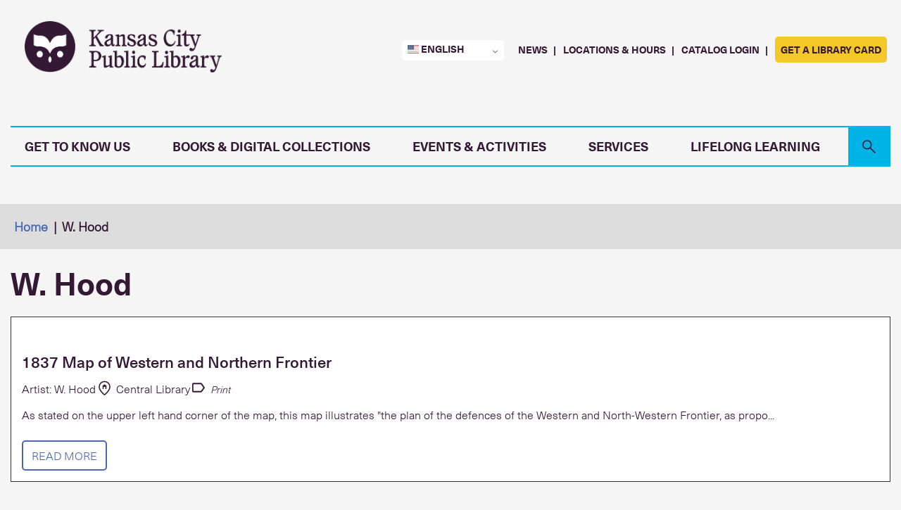

--- FILE ---
content_type: text/html; charset=UTF-8
request_url: https://kclibrary.org/taxonomy/term/3446
body_size: 17374
content:
<!DOCTYPE html>
<html lang="en" dir="ltr" prefix="og: https://ogp.me/ns#">
  <head>
    <meta charset="utf-8" />
<link rel="canonical" href="https://kclibrary.org/taxonomy/term/3446" />
<meta name="Generator" content="Drupal 10 (https://www.drupal.org)" />
<meta name="MobileOptimized" content="width" />
<meta name="HandheldFriendly" content="true" />
<meta name="viewport" content="width=device-width, initial-scale=1.0" />
<link rel="icon" href="/sites/default/files/favicon.png" type="image/png" />

    <title>W. Hood | Kansas City Public Library</title>
    <link rel="stylesheet" media="all" href="/sites/default/files/css/css_E0sOX-X-lXuXZ_bePcHPV-p1QSuW9yIWs1sUh_owKuE.css?delta=0&amp;language=en&amp;theme=atheneum&amp;include=[base64]" />
<link rel="stylesheet" media="all" href="https://cdnjs.cloudflare.com/ajax/libs/font-awesome/4.3.0/css/font-awesome.min.css" />
<link rel="stylesheet" media="all" href="/sites/default/files/css/css_kRBDTBMU3TycFFOhZHYzKL44cCu3zZNUWPqFAAJvCso.css?delta=2&amp;language=en&amp;theme=atheneum&amp;include=[base64]" />
<link rel="stylesheet" media="all" href="/sites/default/files/css/css_-L4RRoGLg5sBknA1L0c5Ijd_5_xdxu-4HKqoMO9clGQ.css?delta=3&amp;language=en&amp;theme=atheneum&amp;include=[base64]" />

    <script type="application/json" data-drupal-selector="drupal-settings-json">{"path":{"baseUrl":"\/","pathPrefix":"","currentPath":"taxonomy\/term\/3446","currentPathIsAdmin":false,"isFront":false,"currentLanguage":"en"},"pluralDelimiter":"\u0003","suppressDeprecationErrors":true,"gtag":{"tagId":"G-29G16Q1HYB","consentMode":false,"otherIds":[],"events":[],"additionalConfigInfo":[]},"ajaxPageState":{"libraries":"[base64]","theme":"atheneum","theme_token":null},"ajaxTrustedUrl":[],"gtm":{"tagId":null,"settings":{"data_layer":"dataLayer","include_classes":false,"allowlist_classes":"","blocklist_classes":"","include_environment":false,"environment_id":"","environment_token":""},"tagIds":["GTM-PR6ZGG4"]},"collapsiblock":{"active_pages":false,"slide_speed":200,"cookie_lifetime":null,"switcher_enabled":null,"switcher_class":null},"TBMegaMenu":{"TBElementsCounter":{"column":40},"theme":"atheneum"},"user":{"uid":0,"permissionsHash":"29501652ada607a370101efc569df815e40af5d173c0712fcb9304c113850466"}}</script>
<script src="/core/misc/drupalSettingsLoader.js?v=10.5.4"></script>
<script src="/modules/contrib/google_tag/js/gtag.js?t8ilnf"></script>
<script src="/modules/contrib/google_tag/js/gtm.js?t8ilnf"></script>

  </head>
  <body class="role-anonymous page-taxonomy page-taxonomy-term-3446 page- page-term page-3446 not-front">
        <div id="main-menu-body-overlay"></div>
    <a href="#main-content" class="visually-hidden focusable">
      Skip to main content
    </a>
    <noscript><iframe src="https://www.googletagmanager.com/ns.html?id=GTM-PR6ZGG4"
                  height="0" width="0" style="display:none;visibility:hidden"></iframe></noscript>

      <div class="dialog-off-canvas-main-canvas" data-off-canvas-main-canvas>
    <div class="layout-container">
  <header role="banner" class="alerts">
      <section class="region region-header">
    <div class="views-element-container block block-views block-views-blockalerts-alerts" id="block-views-block-alerts-alerts">
  
    
  <div><div class="js-view-dom-id-85d89d193b8964ef3dbb1eae27e285e92b13ac71b6332630ab7895692a949bae">
  
  
  

  
    
  
  
    

  
  
</div>
</div>

</div>
<div id="block-libanswersblock" class="block block-block-content block-block-contentad591d2d-4de9-47b3-b592-80286722f5bd">
  
    
  
            <div class="field--name-body field--type-text-with-summary field__item"><style>
#lcs_slide_out_button-13044 > img { transform: rotate(-90deg) !important;}
</style>
<script src="https://kclibrary.libanswers.com/load_chat.php?hash=52608f14a891460ca919569dc883678e"></script></div>
      
</div>

  </section>

  </header>

  <div class="site-menu">
    <div class="site-menu__inner row">
        <nav class="region region-menu">
    <div id="block-logo" class="block block-block-content block-block-contentbb6e4282-1251-448a-bf07-4be0b0f7e316">
  
    
  
            <div class="field--name-body field--type-text-with-summary field__item"><a href="/" aria-label="KCPL Logo Link"><img src="/themes/custom/atheneum/kclibrary-logo-horizontal-plum.png" alt="Kansas City Public Library logo"></a>
<h1 class="sr-only">Kansas City Public Library</h1></div>
      
</div>
<nav role="navigation" aria-labelledby="block-headerquicktools-menu" id="block-headerquicktools">

            
  <h2 class="visually-hidden" id="block-headerquicktools-menu">Header Quick Tools</h2>
  

        



              <ul class="menu">
        <li class="language-picker-menu"></li>
                      <li class="menu-item">
          <a href="/news" data-drupal-link-system-path="news">News</a>
                  </li>
                      <li class="menu-item">
          <a href="/locations" data-drupal-link-system-path="node/35133">Locations &amp; Hours</a>
                  </li>
                      <li class="menu-item">
          <a href="https://kclibrary.bibliocommons.com/user/login?destination=user_dashboard" target="_blank">Catalog Login</a>
                  </li>
                      <li class="menu-item">
          <a href="/services/library-cards" class="menu-fill" data-drupal-link-system-path="node/30589">Get a Library Card</a>
                  </li>
          </ul>
  


  </nav>
<div id="block-mainmenu" class="block block-tb-megamenu block-tb-megamenu-menu-blockmain">
  
    
  <div  class="tb-megamenu tb-megamenu-main style-blue" role="navigation" aria-label="Main navigation">
            <div class='tb-megamenu-wrapper'>
        <div class='mobile-header-logo mobile-tablet-only-lg'>


            <a href='/'>
                <img src='/themes/custom/atheneum/kclibrary-logo-stacked-plum.png'  alt="KCPL logo stacked"/>
            </a>

        </div>
        </div>
        <button class='hamburger-button mobile-tablet-only-lg' data-target='.nav-collapse' data-toggle='collapse'>



            <span class='hamburger-line'></span>
            <span class='hamburger-line'></span>
            <span class='hamburger-line'></span>
        </button>

                <div class='nav-collapse  always-show'>
        <div class='white-wrapper'></div>
                        <ul  class="tb-megamenu-nav nav level-0 items-7" role="list" >
            <li  class="tb-megamenu-item level-1 mega mega-menu--main md-flex-2-12 mega-align-justify sub-hidden-collapse dropdown" data-id="menu_link_content:ab9d291b-4ace-4339-bcc7-5dc5cf8e2042" data-level="1" data-type="menu_item" data-class="mega-menu--main md-flex-2-12" data-xicon="" data-caption="" data-alignsub="justify" data-group="0" data-hidewcol="1" data-hidesub="0" data-label="" aria-level="1">
      <span class="dropdown-toggle tb-megamenu-no-link" aria-label="Open main submenu" tabindex="0" role="button">
      <span class="text">
  
    Get to Know Us
      <span class="caret"></span>
      </span>
  </span>


  <div  class="tb-megamenu-submenu mega-menu--container dropdown-menu mega-dropdown-menu nav-child" data-class="mega-menu--container" data-width="1200" style="width: 1200px;" role="list">
      <div  class="tb-megamenu-row row-fluid">
      <div class='menu-border 1'>

    
    <div  class="tb-megamenu-column span3 mega-col-nav tb-column hidden-collapse" data-class="tb-column" data-width="3" data-hidewcol="1" id="tb-megamenu-column-1">
  <div class="tb-megamenu-column-inner mega-inner clearfix">
               <ul  class="tb-megamenu-subnav mega-nav level-1 items-1" role="list">
  

          <li  class="tb-megamenu-item level-2 mega mega-menu--header sub-hidden-collapse mega-group" data-id="menu_link_content:f5872f73-9628-48ac-b63c-50c505585d00" data-level="2" data-type="menu_item" data-class="mega-menu--header" data-xicon="" data-caption="" data-alignsub="" data-group="1" data-hidewcol="1" data-hidesub="0" data-label="" aria-level="2">
      <span class="mega-group-title tb-megamenu-no-link" aria-label="Open group menu" tabindex="0" role="button">
      <span class="text">
  
    The Basics
      <span class="caret"></span>
      </span>
  </span>


  <div  class="tb-megamenu-submenu mega-group-ct nav-child" data-class="" data-width="" role="list">
      <div  class="tb-megamenu-row row-fluid">
          <div class='no-border 1'>

        
    <div  class="tb-megamenu-column span12 mega-col-nav" data-class="" data-width="12" data-hidewcol="0" id="tb-megamenu-column-2">
  <div class="tb-megamenu-column-inner mega-inner clearfix">
               <ul  class="tb-megamenu-subnav mega-nav level-2 items-7" role="list">
  

      <li  class="tb-megamenu-item level-3 mega" data-id="menu_link_content:27919456-acf7-4870-aae4-dcf3acbff952" data-level="3" data-type="menu_item" data-class="" data-xicon="" data-caption="" data-alignsub="" data-group="0" data-hidewcol="0" data-hidesub="0" data-label="" aria-level="3">
      <a href="/services/library-cards" aria-label="Library Cards" >
  
    Library Cards
      </span>
  </a>


  

</li>

  

      <li  class="tb-megamenu-item level-3 mega" data-id="menu_link_content:d15360ae-bcdb-4bfd-a2d8-baa911b08a7d" data-level="3" data-type="menu_item" data-class="" data-xicon="" data-caption="" data-alignsub="" data-group="0" data-hidewcol="0" data-hidesub="0" data-label="" aria-level="3">
      <a href="/services/borrowing" aria-label="Borrowing Materials" >
  
    Borrowing Materials
      </span>
  </a>


  

</li>

  

      <li  class="tb-megamenu-item level-3 mega" data-id="menu_link_content:a7ef4b1d-fc29-45fe-b23a-d19e453dee2e" data-level="3" data-type="menu_item" data-class="" data-xicon="" data-caption="" data-alignsub="" data-group="0" data-hidewcol="0" data-hidesub="0" data-label="" aria-level="3">
      <a href="https://kclibrary.bibliocommons.com/" aria-label="Library Catalog"  target="_blank">
  
    Library Catalog
      </span>
  </a>


  

</li>

  

      <li  class="tb-megamenu-item level-3 mega" data-id="menu_link_content:3ee4a425-06a9-4b95-99a5-9f6551141124" data-level="3" data-type="menu_item" data-class="" data-xicon="" data-caption="" data-alignsub="" data-group="0" data-hidewcol="0" data-hidesub="0" data-label="" aria-level="3">
      <a href="/spaces" aria-label="Meeting, Study, and Event Spaces"  target="_blank">
  
    Meeting, Study, and Event Spaces
      </span>
  </a>


  

</li>

  

      <li  class="tb-megamenu-item level-3 mega" data-id="menu_link_content:f67c74c2-4b0d-48f9-84c8-fbaf1f7421e1" data-level="3" data-type="menu_item" data-class="" data-xicon="" data-caption="" data-alignsub="" data-group="0" data-hidewcol="0" data-hidesub="0" data-label="" aria-level="3">
      <a href="/services/technology" aria-label="Technology Services" >
  
    Technology Services
      </span>
  </a>


  

</li>

  

      <li  class="tb-megamenu-item level-3 mega" data-id="menu_link_content:62cb9f9a-748e-43eb-8ddd-9ade05bb8a0f" data-level="3" data-type="menu_item" data-class="" data-xicon="" data-caption="" data-alignsub="" data-group="0" data-hidewcol="0" data-hidesub="0" data-label="" aria-level="3">
      <a href="/policies/finefree" aria-label="Freedom from Fines" >
  
    Freedom from Fines
      </span>
  </a>


  

</li>

  

      <li  class="tb-megamenu-item level-3 mega" data-id="menu_link_content:7811a283-e1a7-4669-8801-bea114fd4d62" data-level="3" data-type="menu_item" data-class="" data-xicon="" data-caption="" data-alignsub="" data-group="0" data-hidewcol="0" data-hidesub="0" data-label="" aria-level="3">
      <a href="https://kclibrary.libanswers.com/" aria-label="Library FAQs"  target="_blank">
  
    Library FAQs
      </span>
  </a>


  

</li>

  </ul>

      </div>
</div>

    </div>
  </div>

  </div>


</li>

  </ul>

      </div>
</div>

    </div>
      <div class='menu-border 2'>

    
    <div  class="tb-megamenu-column span3 mega-col-nav hidden-collapse" data-class="" data-width="3" data-hidewcol="1" id="tb-megamenu-column-3">
  <div class="tb-megamenu-column-inner mega-inner clearfix">
               <ul  class="tb-megamenu-subnav mega-nav level-1 items-1" role="list">
  

          <li  class="tb-megamenu-item level-2 mega mega-menu--header sub-hidden-collapse mega-group" data-id="menu_link_content:426ba32b-8c56-4b11-9f6a-a0b1fdf1c457" data-level="2" data-type="menu_item" data-class="mega-menu--header" data-xicon="" data-caption="" data-alignsub="" data-group="1" data-hidewcol="1" data-hidesub="0" data-label="" aria-level="2">
      <span class="mega-group-title tb-megamenu-no-link" aria-label="Open group menu" tabindex="0" role="button">
      <span class="text">
  
    Locations
      <span class="caret"></span>
      </span>
  </span>


  <div  class="tb-megamenu-submenu mega-group-ct nav-child" data-class="" data-width="" role="list">
      <div  class="tb-megamenu-row row-fluid">
          <div class='no-border 1'>

        
    <div  class="tb-megamenu-column span12 mega-col-nav" data-class="" data-width="12" data-hidewcol="0" id="tb-megamenu-column-4">
  <div class="tb-megamenu-column-inner mega-inner clearfix">
               <ul  class="tb-megamenu-subnav mega-nav level-2 items-12" role="list">
  

      <li  class="tb-megamenu-item level-3 mega" data-id="menu_link_content:e6de16da-169c-46d7-9d7f-900e86c3b113" data-level="3" data-type="menu_item" data-class="" data-xicon="" data-caption="" data-alignsub="" data-group="0" data-hidewcol="0" data-hidesub="0" data-label="" aria-level="3">
      <a href="/locations" aria-label="All Locations &amp; Hours" >
  
    All Locations &amp; Hours
      </span>
  </a>


  

</li>

  

      <li  class="tb-megamenu-item level-3 mega" data-id="menu_link_content:d3020a89-1291-470c-ac16-04875f355568" data-level="3" data-type="menu_item" data-class="" data-xicon="" data-caption="" data-alignsub="" data-group="0" data-hidewcol="0" data-hidesub="0" data-label="" aria-level="3">
      <a href="/locations/bluford" aria-label="Bluford" >
  
    Bluford
      </span>
  </a>


  

</li>

  

      <li  class="tb-megamenu-item level-3 mega" data-id="menu_link_content:3cb8394d-115d-4b69-a1dd-0b534b52a2e8" data-level="3" data-type="menu_item" data-class="" data-xicon="" data-caption="" data-alignsub="" data-group="0" data-hidewcol="0" data-hidesub="0" data-label="" aria-level="3">
      <a href="/locations/central" aria-label="Central" >
  
    Central
      </span>
  </a>


  

</li>

  

      <li  class="tb-megamenu-item level-3 mega" data-id="menu_link_content:8816a9d7-ed7f-4e2d-974a-cb2357c6fa8e" data-level="3" data-type="menu_item" data-class="" data-xicon="" data-caption="" data-alignsub="" data-group="0" data-hidewcol="0" data-hidesub="0" data-label="" aria-level="3">
      <a href="/locations/north-east" aria-label="North-East" >
  
    North-East
      </span>
  </a>


  

</li>

  

      <li  class="tb-megamenu-item level-3 mega" data-id="menu_link_content:41917d3c-957a-4471-87ca-53d94f48b247" data-level="3" data-type="menu_item" data-class="" data-xicon="" data-caption="" data-alignsub="" data-group="0" data-hidewcol="0" data-hidesub="0" data-label="" aria-level="3">
      <a href="/locations/plaza" aria-label="Plaza" >
  
    Plaza
      </span>
  </a>


  

</li>

  

      <li  class="tb-megamenu-item level-3 mega" data-id="menu_link_content:b1e2bbd1-1dd9-45cb-bc56-e4e9021f83a8" data-level="3" data-type="menu_item" data-class="" data-xicon="" data-caption="" data-alignsub="" data-group="0" data-hidewcol="0" data-hidesub="0" data-label="" aria-level="3">
      <a href="/locations/ruiz" aria-label="Ruiz" >
  
    Ruiz
      </span>
  </a>


  

</li>

  

      <li  class="tb-megamenu-item level-3 mega" data-id="menu_link_content:eb53df18-0e0b-4f39-b3cb-362cf8dc5d84" data-level="3" data-type="menu_item" data-class="" data-xicon="" data-caption="" data-alignsub="" data-group="0" data-hidewcol="0" data-hidesub="0" data-label="" aria-level="3">
      <a href="/locations/southeast" aria-label="Southeast" >
  
    Southeast
      </span>
  </a>


  

</li>

  

      <li  class="tb-megamenu-item level-3 mega" data-id="menu_link_content:acb98c89-9fd7-4d9d-a2f9-5d7e21069736" data-level="3" data-type="menu_item" data-class="" data-xicon="" data-caption="" data-alignsub="" data-group="0" data-hidewcol="0" data-hidesub="0" data-label="" aria-level="3">
      <a href="/locations/sugar-creek" aria-label="Sugar Creek" >
  
    Sugar Creek
      </span>
  </a>


  

</li>

  

      <li  class="tb-megamenu-item level-3 mega" data-id="menu_link_content:fb1cc849-e0be-4f7e-b3ac-969f71f7fab5" data-level="3" data-type="menu_item" data-class="" data-xicon="" data-caption="" data-alignsub="" data-group="0" data-hidewcol="0" data-hidesub="0" data-label="" aria-level="3">
      <a href="/locations/trails-west" aria-label="Trails West" >
  
    Trails West
      </span>
  </a>


  

</li>

  

      <li  class="tb-megamenu-item level-3 mega" data-id="menu_link_content:2e78c987-e616-4852-9c58-3eee17a8bedf" data-level="3" data-type="menu_item" data-class="" data-xicon="" data-caption="" data-alignsub="" data-group="0" data-hidewcol="0" data-hidesub="0" data-label="" aria-level="3">
      <a href="/locations/waldo" aria-label="Waldo" >
  
    Waldo
      </span>
  </a>


  

</li>

  

      <li  class="tb-megamenu-item level-3 mega" data-id="menu_link_content:0dca091d-c812-4789-8027-d6afad1f892c" data-level="3" data-type="menu_item" data-class="" data-xicon="" data-caption="" data-alignsub="" data-group="0" data-hidewcol="0" data-hidesub="0" data-label="" aria-level="3">
      <a href="/locations/westport" aria-label="Westport" >
  
    Westport
      </span>
  </a>


  

</li>

  

      <li  class="tb-megamenu-item level-3 mega" data-id="menu_link_content:3bd881c6-0c91-47e2-8583-728593d1bb69" data-level="3" data-type="menu_item" data-class="" data-xicon="" data-caption="" data-alignsub="" data-group="0" data-hidewcol="0" data-hidesub="0" data-label="" aria-level="3">
      <a href="/locations/bookmobile" aria-label="Bookmobile" >
  
    Bookmobile
      </span>
  </a>


  

</li>

  </ul>

      </div>
</div>

    </div>
  </div>

  </div>


</li>

  </ul>

      </div>
</div>

    </div>
      <div class='menu-border 3'>

    
    <div  class="tb-megamenu-column span3 mega-col-nav hidden-collapse" data-class="" data-width="3" data-hidewcol="1" id="tb-megamenu-column-5">
  <div class="tb-megamenu-column-inner mega-inner clearfix">
               <ul  class="tb-megamenu-subnav mega-nav level-1 items-1" role="list">
  

          <li  class="tb-megamenu-item level-2 mega mega-menu--header sub-hidden-collapse mega-group" data-id="menu_link_content:2b5f0d82-697e-4b3c-9d5c-955a7bd85fdc" data-level="2" data-type="menu_item" data-class="mega-menu--header" data-xicon="" data-caption="" data-alignsub="" data-group="1" data-hidewcol="1" data-hidesub="0" data-label="" aria-level="2">
      <span class="mega-group-title tb-megamenu-no-link" aria-label="Open group menu" tabindex="0" role="button">
      <span class="text">
  
    Stay Connected
      <span class="caret"></span>
      </span>
  </span>


  <div  class="tb-megamenu-submenu mega-group-ct nav-child" data-class="" data-width="" role="list">
      <div  class="tb-megamenu-row row-fluid">
          <div class='no-border 1'>

        
    <div  class="tb-megamenu-column span12 mega-col-nav" data-class="" data-width="12" data-hidewcol="0" id="tb-megamenu-column-6">
  <div class="tb-megamenu-column-inner mega-inner clearfix">
               <ul  class="tb-megamenu-subnav mega-nav level-2 items-6" role="list">
  

      <li  class="tb-megamenu-item level-3 mega" data-id="menu_link_content:ecf49fa2-c25a-41ac-840d-60f5fd97c434" data-level="3" data-type="menu_item" data-class="" data-xicon="" data-caption="" data-alignsub="" data-group="0" data-hidewcol="0" data-hidesub="0" data-label="" aria-level="3">
      <a href="/strategic-planning" aria-label="Strategic Planning" >
  
    Strategic Planning
      </span>
  </a>


  

</li>

  

      <li  class="tb-megamenu-item level-3 mega" data-id="menu_link_content:926a6c9c-91e6-4f1d-93c3-e68d838f9625" data-level="3" data-type="menu_item" data-class="" data-xicon="" data-caption="" data-alignsub="" data-group="0" data-hidewcol="0" data-hidesub="0" data-label="" aria-level="3">
      <a href="/news" aria-label="Library News" >
  
    Library News
      </span>
  </a>


  

</li>

  

      <li  class="tb-megamenu-item level-3 mega" data-id="menu_link_content:ea4f8d66-3896-4989-8f77-c48ab63aecdf" data-level="3" data-type="menu_item" data-class="" data-xicon="" data-caption="" data-alignsub="" data-group="0" data-hidewcol="0" data-hidesub="0" data-label="" aria-level="3">
      <a href="/connect" aria-label="Email Newsletters" >
  
    Email Newsletters
      </span>
  </a>


  

</li>

  

      <li  class="tb-megamenu-item level-3 mega" data-id="menu_link_content:4ecbfc8a-4d6c-4c15-a1aa-afa1d58176cd" data-level="3" data-type="menu_item" data-class="" data-xicon="" data-caption="" data-alignsub="" data-group="0" data-hidewcol="0" data-hidesub="0" data-label="" aria-level="3">
      <a href="/public-notices" aria-label="Public Notices" >
  
    Public Notices
      </span>
  </a>


  

</li>

  

      <li  class="tb-megamenu-item level-3 mega" data-id="menu_link_content:26bcfe3d-2b55-444f-a02e-0a76f2326755" data-level="3" data-type="menu_item" data-class="" data-xicon="" data-caption="" data-alignsub="" data-group="0" data-hidewcol="0" data-hidesub="0" data-label="" aria-level="3">
      <a href="/podcasts" aria-label="Podcasts" >
  
    Podcasts
      </span>
  </a>


  

</li>

  

      <li  class="tb-megamenu-item level-3 mega" data-id="menu_link_content:50244374-58d3-4d24-b890-cbcb83776c16" data-level="3" data-type="menu_item" data-class="" data-xicon="" data-caption="" data-alignsub="" data-group="0" data-hidewcol="0" data-hidesub="0" data-label="" aria-level="3">
      <a href="/contact-us" aria-label="Contact Us" >
  
    Contact Us
      </span>
  </a>


  

</li>

  </ul>

      </div>
</div>

    </div>
  </div>

  </div>


</li>

  </ul>

      </div>
</div>

    </div>
          <div class='no-border 4'>

        
    <div  class="tb-megamenu-column span3 mega-col-nav hidden-collapse" data-class="" data-width="3" data-hidewcol="1" id="tb-megamenu-column-7">
  <div class="tb-megamenu-column-inner mega-inner clearfix">
               <ul  class="tb-megamenu-subnav mega-nav level-1 items-1" role="list">
  

          <li  class="tb-megamenu-item level-2 mega mega-menu--header sub-hidden-collapse mega-group" data-id="menu_link_content:f6f019b3-43c0-40fc-8d60-2664ccdb6845" data-level="2" data-type="menu_item" data-class="mega-menu--header" data-xicon="" data-caption="" data-alignsub="" data-group="1" data-hidewcol="1" data-hidesub="0" data-label="" aria-level="2">
      <span class="mega-group-title tb-megamenu-no-link" aria-label="Open group menu" tabindex="0" role="button">
      <span class="text">
  
    About Us
      <span class="caret"></span>
      </span>
  </span>


  <div  class="tb-megamenu-submenu mega-group-ct nav-child" data-class="" data-width="" role="list">
      <div  class="tb-megamenu-row row-fluid">
          <div class='no-border 1'>

        
    <div  class="tb-megamenu-column span12 mega-col-nav" data-class="" data-width="12" data-hidewcol="0" id="tb-megamenu-column-8">
  <div class="tb-megamenu-column-inner mega-inner clearfix">
               <ul  class="tb-megamenu-subnav mega-nav level-2 items-8" role="list">
  

      <li  class="tb-megamenu-item level-3 mega" data-id="menu_link_content:17ffb6e0-d7d6-4178-a7be-7c9cdc27aeac" data-level="3" data-type="menu_item" data-class="" data-xicon="" data-caption="" data-alignsub="" data-group="0" data-hidewcol="0" data-hidesub="0" data-label="" aria-level="3">
      <a href="/administration-governance" aria-label="Administration &amp; Governance" >
  
    Administration &amp; Governance
      </span>
  </a>


  

</li>

  

      <li  class="tb-megamenu-item level-3 mega" data-id="menu_link_content:d7929326-a2e3-4a94-a568-1318fe59dd84" data-level="3" data-type="menu_item" data-class="" data-xicon="" data-caption="" data-alignsub="" data-group="0" data-hidewcol="0" data-hidesub="0" data-label="" aria-level="3">
      <a href="/jobs" aria-label="Work at the Library" >
  
    Work at the Library
      </span>
  </a>


  

</li>

  

      <li  class="tb-megamenu-item level-3 mega" data-id="menu_link_content:ae226feb-0839-4b89-8240-9825d0dbf8c6" data-level="3" data-type="menu_item" data-class="" data-xicon="" data-caption="" data-alignsub="" data-group="0" data-hidewcol="0" data-hidesub="0" data-label="" aria-level="3">
      <a href="/library-history" aria-label="Library History" >
  
    Library History
      </span>
  </a>


  

</li>

  

      <li  class="tb-megamenu-item level-3 mega" data-id="menu_link_content:0c7cf4ce-43c8-4f76-a767-8d5c08db46b8" data-level="3" data-type="menu_item" data-class="" data-xicon="" data-caption="" data-alignsub="" data-group="0" data-hidewcol="0" data-hidesub="0" data-label="" aria-level="3">
      <a href="/policies" aria-label="Policies &amp; Procedures" >
  
    Policies &amp; Procedures
      </span>
  </a>


  

</li>

  

      <li  class="tb-megamenu-item level-3 mega" data-id="menu_link_content:5a7b2700-a82c-421a-b660-3058dfe8eedf" data-level="3" data-type="menu_item" data-class="" data-xicon="" data-caption="" data-alignsub="" data-group="0" data-hidewcol="0" data-hidesub="0" data-label="" aria-level="3">
      <a href="/donate" aria-label="Donate" >
  
    Donate
      </span>
  </a>


  

</li>

  

      <li  class="tb-megamenu-item level-3 mega" data-id="menu_link_content:95afdd3e-471b-455b-9623-6ae23479ce46" data-level="3" data-type="menu_item" data-class="" data-xicon="" data-caption="" data-alignsub="" data-group="0" data-hidewcol="0" data-hidesub="0" data-label="" aria-level="3">
      <a href="/donate/greenwood" aria-label="Greenwood Society" >
  
    Greenwood Society
      </span>
  </a>


  

</li>

  

      <li  class="tb-megamenu-item level-3 mega" data-id="menu_link_content:7cb43a1d-1711-4b8f-8624-8b4a11d67fb6" data-level="3" data-type="menu_item" data-class="" data-xicon="" data-caption="" data-alignsub="" data-group="0" data-hidewcol="0" data-hidesub="0" data-label="" aria-level="3">
      <a href="/volunteer" aria-label="Volunteer" >
  
    Volunteer
      </span>
  </a>


  

</li>

  

      <li  class="tb-megamenu-item level-3 mega" data-id="menu_link_content:5bb700bd-999f-445f-979f-02aea83212ad" data-level="3" data-type="menu_item" data-class="" data-xicon="" data-caption="" data-alignsub="" data-group="0" data-hidewcol="0" data-hidesub="0" data-label="" aria-level="3">
      <a href="/about" aria-label="About the Library" >
  
    About the Library
      </span>
  </a>


  

</li>

  </ul>

      </div>
</div>

    </div>
  </div>

  </div>


</li>

  </ul>

      </div>
</div>

    </div>
  </div>

  </div>


</li>

            <li  class="tb-megamenu-item level-1 mega mega-menu--main md-flex-2-12 mega-align-justify sub-hidden-collapse dropdown" data-id="menu_link_content:c8eec105-771c-43e7-82a5-792b80331293" data-level="1" data-type="menu_item" data-class="mega-menu--main md-flex-2-12" data-xicon="" data-caption="" data-alignsub="justify" data-group="0" data-hidewcol="1" data-hidesub="0" data-label="" aria-level="1">
      <span class="dropdown-toggle tb-megamenu-no-link" aria-label="Open main submenu" tabindex="0" role="button">
      <span class="text">
  
    Books &amp; Digital Collections
      <span class="caret"></span>
      </span>
  </span>


  <div  class="tb-megamenu-submenu dropdown-menu mega-dropdown-menu nav-child" data-class="" data-width="1200" style="width: 1200px;" role="list">
      <div  class="tb-megamenu-row row-fluid">
      <div class='menu-border 1'>

    
    <div  class="tb-megamenu-column span3 mega-col-nav hidden-collapse" data-class="" data-width="3" data-hidewcol="1" id="tb-megamenu-column-9">
  <div class="tb-megamenu-column-inner mega-inner clearfix">
               <ul  class="tb-megamenu-subnav mega-nav level-1 items-1" role="list">
  

          <li  class="tb-megamenu-item level-2 mega mega-menu--header mega-group" data-id="menu_link_content:54d8f674-e73d-42fa-8c22-d09acaa9fff7" data-level="2" data-type="menu_item" data-class="mega-menu--header" data-xicon="" data-caption="" data-alignsub="" data-group="1" data-hidewcol="0" data-hidesub="0" data-label="" aria-level="2">
      <span class="mega-group-title tb-megamenu-no-link" aria-label="Open group menu" tabindex="0" role="button">
      <span class="text">
  
    Reading Lists
      <span class="caret"></span>
      </span>
  </span>


  <div  class="tb-megamenu-submenu mega-group-ct nav-child" data-class="" data-width="" role="list">
      <div  class="tb-megamenu-row row-fluid">
          <div class='no-border 1'>

        
    <div  class="tb-megamenu-column span12 mega-col-nav" data-class="" data-width="12" data-hidewcol="0" id="tb-megamenu-column-10">
  <div class="tb-megamenu-column-inner mega-inner clearfix">
               <ul  class="tb-megamenu-subnav mega-nav level-2 items-7" role="list">
  

      <li  class="tb-megamenu-item level-3 mega" data-id="menu_link_content:dcec7346-b7b2-4520-9c61-9e748980ce08" data-level="3" data-type="menu_item" data-class="" data-xicon="" data-caption="" data-alignsub="" data-group="0" data-hidewcol="0" data-hidesub="0" data-label="" aria-level="3">
      <a href="https://kclibrary.bibliocommons.com/explore/recent_arrivals" aria-label="New Titles"  target="_blank">
  
    New Titles
      </span>
  </a>


  

</li>

  

      <li  class="tb-megamenu-item level-3 mega" data-id="menu_link_content:62a4edd9-156c-470c-a1de-7365af70fdad" data-level="3" data-type="menu_item" data-class="" data-xicon="" data-caption="" data-alignsub="" data-group="0" data-hidewcol="0" data-hidesub="0" data-label="" aria-level="3">
      <a href="https://kclibrary.bibliocommons.com/explore/recent_arrivals?f_on_order=true" aria-label="On Order Titles"  target="_blank">
  
    On Order Titles
      </span>
  </a>


  

</li>

  

      <li  class="tb-megamenu-item level-3 mega" data-id="menu_link_content:def29947-05d2-4a0b-85cc-162c7c388ac8" data-level="3" data-type="menu_item" data-class="" data-xicon="" data-caption="" data-alignsub="" data-group="0" data-hidewcol="0" data-hidesub="0" data-label="" aria-level="3">
      <a href="https://kclibrary.bibliocommons.com/explore/bestsellers" aria-label="Bestsellers"  target="_blank">
  
    Bestsellers
      </span>
  </a>


  

</li>

  

      <li  class="tb-megamenu-item level-3 mega" data-id="menu_link_content:af8bb648-fc5e-47d3-b232-d153f3c101a0" data-level="3" data-type="menu_item" data-class="" data-xicon="" data-caption="" data-alignsub="" data-group="0" data-hidewcol="0" data-hidesub="0" data-label="" aria-level="3">
      <a href="https://kclibrary.bibliocommons.com/explore/awards" aria-label="Award Winners"  target="_blank">
  
    Award Winners
      </span>
  </a>


  

</li>

  

      <li  class="tb-megamenu-item level-3 mega" data-id="menu_link_content:78231837-5dff-429b-a8a1-7562c6bbdf9f" data-level="3" data-type="menu_item" data-class="" data-xicon="" data-caption="" data-alignsub="" data-group="0" data-hidewcol="0" data-hidesub="0" data-label="" aria-level="3">
      <a href="https://kclibrary.bibliocommons.com/user_profile/704180288" aria-label="Reading Lists for Adults"  target="_blank">
  
    Reading Lists for Adults
      </span>
  </a>


  

</li>

  

      <li  class="tb-megamenu-item level-3 mega" data-id="menu_link_content:ada35663-004d-4aa4-9be9-a36e7b0eeeb6" data-level="3" data-type="menu_item" data-class="" data-xicon="" data-caption="" data-alignsub="" data-group="0" data-hidewcol="0" data-hidesub="0" data-label="" aria-level="3">
      <a href="https://kclibrary.bibliocommons.com/user_profile/1167659367" aria-label="Reading Lists for Kids &amp; Teens"  target="_blank">
  
    Reading Lists for Kids &amp; Teens
      </span>
  </a>


  

</li>

  

      <li  class="tb-megamenu-item level-3 mega" data-id="menu_link_content:96798d0d-883d-4b04-80e2-4778e72975ef" data-level="3" data-type="menu_item" data-class="" data-xicon="" data-caption="" data-alignsub="" data-group="0" data-hidewcol="0" data-hidesub="0" data-label="" aria-level="3">
      <a href="https://kclibrary.bibliocommons.com/search?t=alllists&amp;search_category=alllists&amp;q=ignored&amp;creator_type=STAFF&amp;suppress=true&amp;title=All%20staff%20lists&amp;creator_library=120" aria-label="All Staff-Created Lists"  target="_blank">
  
    All Staff-Created Lists
      </span>
  </a>


  

</li>

  </ul>

      </div>
</div>

    </div>
  </div>

  </div>


</li>

  </ul>

      </div>
</div>

    </div>
      <div class='menu-border 2'>

    
    <div  class="tb-megamenu-column span3 mega-col-nav hidden-collapse" data-class="" data-width="3" data-hidewcol="1" id="tb-megamenu-column-11">
  <div class="tb-megamenu-column-inner mega-inner clearfix">
               <ul  class="tb-megamenu-subnav mega-nav level-1 items-1" role="list">
  

          <li  class="tb-megamenu-item level-2 mega mega-menu--header sub-hidden-collapse mega-group" data-id="menu_link_content:8c460424-f776-45d9-b44a-d5aeb44fa98d" data-level="2" data-type="menu_item" data-class="mega-menu--header" data-xicon="" data-caption="" data-alignsub="" data-group="1" data-hidewcol="1" data-hidesub="0" data-label="" aria-level="2">
      <span class="mega-group-title tb-megamenu-no-link" aria-label="Open group menu" tabindex="0" role="button">
      <span class="text">
  
    eBooks, Audiobooks, &amp; Streaming
      <span class="caret"></span>
      </span>
  </span>


  <div  class="tb-megamenu-submenu mega-group-ct nav-child" data-class="" data-width="" role="list">
      <div  class="tb-megamenu-row row-fluid">
          <div class='no-border 1'>

        
    <div  class="tb-megamenu-column span12 mega-col-nav" data-class="" data-width="12" data-hidewcol="0" id="tb-megamenu-column-12">
  <div class="tb-megamenu-column-inner mega-inner clearfix">
               <ul  class="tb-megamenu-subnav mega-nav level-2 items-8" role="list">
  

      <li  class="tb-megamenu-item level-3 mega" data-id="menu_link_content:28507336-b5f4-46e6-b906-94554511aadc" data-level="3" data-type="menu_item" data-class="" data-xicon="" data-caption="" data-alignsub="" data-group="0" data-hidewcol="0" data-hidesub="0" data-label="" aria-level="3">
      <a href="/digital?field_resource_type_target_id=3811&amp;field_resource_audience_target_id=All" aria-label="eBooks" >
  
    eBooks
      </span>
  </a>


  

</li>

  

      <li  class="tb-megamenu-item level-3 mega" data-id="menu_link_content:94003c38-b12a-4e24-a24f-0386f1f2e642" data-level="3" data-type="menu_item" data-class="" data-xicon="" data-caption="" data-alignsub="" data-group="0" data-hidewcol="0" data-hidesub="0" data-label="" aria-level="3">
      <a href="/digital?field_resource_type_target_id=3810&amp;field_resource_audience_target_id=All" aria-label="Digital Audiobooks" >
  
    Digital Audiobooks
      </span>
  </a>


  

</li>

  

      <li  class="tb-megamenu-item level-3 mega" data-id="menu_link_content:e1504c58-4afc-4eb6-b4b0-bc2369adc265" data-level="3" data-type="menu_item" data-class="" data-xicon="" data-caption="" data-alignsub="" data-group="0" data-hidewcol="0" data-hidesub="0" data-label="" aria-level="3">
      <a href="/digital?field_resource_type_target_id=3371&amp;field_resource_audience_target_id=All" aria-label="Magazines &amp; Newspapers" >
  
    Magazines &amp; Newspapers
      </span>
  </a>


  

</li>

  

      <li  class="tb-megamenu-item level-3 mega" data-id="menu_link_content:30647964-51b0-4b14-acf2-a836e0edb411" data-level="3" data-type="menu_item" data-class="" data-xicon="" data-caption="" data-alignsub="" data-group="0" data-hidewcol="0" data-hidesub="0" data-label="" aria-level="3">
      <a href="/digital?field_resource_type_target_id=3816&amp;field_resource_audience_target_id=All" aria-label="Movies &amp; TV" >
  
    Movies &amp; TV
      </span>
  </a>


  

</li>

  

      <li  class="tb-megamenu-item level-3 mega" data-id="menu_link_content:4a393f57-2cad-4583-837b-f64844ffeee8" data-level="3" data-type="menu_item" data-class="" data-xicon="" data-caption="" data-alignsub="" data-group="0" data-hidewcol="0" data-hidesub="0" data-label="" aria-level="3">
      <a href="/digital?field_resource_type_target_id=3813&amp;field_resource_audience_target_id=All" aria-label="Music" >
  
    Music
      </span>
  </a>


  

</li>

  

      <li  class="tb-megamenu-item level-3 mega" data-id="menu_link_content:bd42a5cf-6d8f-4f25-a4e0-8bea473ca188" data-level="3" data-type="menu_item" data-class="" data-xicon="" data-caption="" data-alignsub="" data-group="0" data-hidewcol="0" data-hidesub="0" data-label="" aria-level="3">
      <a href="https://www.hoopladigital.com/browse/comic" aria-label="Comics"  target="_blank">
  
    Comics
      </span>
  </a>


  

</li>

  

      <li  class="tb-megamenu-item level-3 mega" data-id="menu_link_content:29ef3abb-540b-409a-ab68-9a9dc1ec730c" data-level="3" data-type="menu_item" data-class="" data-xicon="" data-caption="" data-alignsub="" data-group="0" data-hidewcol="0" data-hidesub="0" data-label="" aria-level="3">
      <a href="/kids/digital" aria-label="For Kids" >
  
    For Kids
      </span>
  </a>


  

</li>

  

      <li  class="tb-megamenu-item level-3 mega" data-id="menu_link_content:2d7544ee-eb19-4809-81be-6d0657923569" data-level="3" data-type="menu_item" data-class="" data-xicon="" data-caption="" data-alignsub="" data-group="0" data-hidewcol="0" data-hidesub="0" data-label="" aria-level="3">
      <a href="/teens/digital" aria-label="For Teens" >
  
    For Teens
      </span>
  </a>


  

</li>

  </ul>

      </div>
</div>

    </div>
  </div>

  </div>


</li>

  </ul>

      </div>
</div>

    </div>
      <div class='menu-border 3'>

    
    <div  class="tb-megamenu-column span3 mega-col-nav hidden-collapse" data-class="" data-width="3" data-hidewcol="1" id="tb-megamenu-column-13">
  <div class="tb-megamenu-column-inner mega-inner clearfix">
               <ul  class="tb-megamenu-subnav mega-nav level-1 items-1" role="list">
  

          <li  class="tb-megamenu-item level-2 mega mega-menu--header mega-group" data-id="menu_link_content:9fe3666c-4d4b-4a67-8064-483b0ed829ed" data-level="2" data-type="menu_item" data-class="mega-menu--header" data-xicon="" data-caption="" data-alignsub="" data-group="1" data-hidewcol="0" data-hidesub="0" data-label="" aria-level="2">
      <span class="mega-group-title tb-megamenu-no-link" aria-label="Open group menu" tabindex="0" role="button">
      <span class="text">
  
    Digital Resources
      <span class="caret"></span>
      </span>
  </span>


  <div  class="tb-megamenu-submenu mega-group-ct nav-child" data-class="" data-width="" role="list">
      <div  class="tb-megamenu-row row-fluid">
          <div class='no-border 1'>

        
    <div  class="tb-megamenu-column span12 mega-col-nav" data-class="" data-width="12" data-hidewcol="0" id="tb-megamenu-column-14">
  <div class="tb-megamenu-column-inner mega-inner clearfix">
               <ul  class="tb-megamenu-subnav mega-nav level-2 items-8" role="list">
  

      <li  class="tb-megamenu-item level-3 mega" data-id="menu_link_content:fa4c0d96-e87e-441a-87a2-032b6e578d24" data-level="3" data-type="menu_item" data-class="" data-xicon="" data-caption="" data-alignsub="" data-group="0" data-hidewcol="0" data-hidesub="0" data-label="" aria-level="3">
      <a href="/digital?field_resource_type_target_id=3366&amp;field_resource_audience_target_id=All" aria-label="Business &amp; Entrepreneurship" >
  
    Business &amp; Entrepreneurship
      </span>
  </a>


  

</li>

  

      <li  class="tb-megamenu-item level-3 mega" data-id="menu_link_content:f9ce94eb-19a3-48dc-9bde-de207485f42c" data-level="3" data-type="menu_item" data-class="" data-xicon="" data-caption="" data-alignsub="" data-group="0" data-hidewcol="0" data-hidesub="0" data-label="" aria-level="3">
      <a href="/digital?field_resource_type_target_id=3812&amp;field_resource_audience_target_id=All" aria-label="Directories &amp; Statistics" >
  
    Directories &amp; Statistics
      </span>
  </a>


  

</li>

  

      <li  class="tb-megamenu-item level-3 mega" data-id="menu_link_content:3042575c-c77e-4233-a757-397ab623ea7d" data-level="3" data-type="menu_item" data-class="" data-xicon="" data-caption="" data-alignsub="" data-group="0" data-hidewcol="0" data-hidesub="0" data-label="" aria-level="3">
      <a href="/digital/fdlp" aria-label="Government Documents" >
  
    Government Documents
      </span>
  </a>


  

</li>

  

      <li  class="tb-megamenu-item level-3 mega" data-id="menu_link_content:35e37baf-411d-47c1-8a71-69a9a999ad40" data-level="3" data-type="menu_item" data-class="" data-xicon="" data-caption="" data-alignsub="" data-group="0" data-hidewcol="0" data-hidesub="0" data-label="" aria-level="3">
      <a href="/digital?field_resource_type_target_id=3022&amp;field_resource_audience_target_id=All" aria-label="Health &amp; Well-Being" >
  
    Health &amp; Well-Being
      </span>
  </a>


  

</li>

  

      <li  class="tb-megamenu-item level-3 mega" data-id="menu_link_content:7734c4c6-5ba0-46d5-9e44-631c17a4a605" data-level="3" data-type="menu_item" data-class="" data-xicon="" data-caption="" data-alignsub="" data-group="0" data-hidewcol="0" data-hidesub="0" data-label="" aria-level="3">
      <a href="/digital?field_resource_type_target_id=3369&amp;field_resource_audience_target_id=All" aria-label="History &amp; Genealogy" >
  
    History &amp; Genealogy
      </span>
  </a>


  

</li>

  

      <li  class="tb-megamenu-item level-3 mega" data-id="menu_link_content:f4972a56-fca0-4cb9-b67b-beb592e66a16" data-level="3" data-type="menu_item" data-class="" data-xicon="" data-caption="" data-alignsub="" data-group="0" data-hidewcol="0" data-hidesub="0" data-label="" aria-level="3">
      <a href="/kids/homework" aria-label="Homework Help For Kids" >
  
    Homework Help For Kids
      </span>
  </a>


  

</li>

  

      <li  class="tb-megamenu-item level-3 mega" data-id="menu_link_content:41bf4db9-e294-491b-aebc-34f871b8cd9d" data-level="3" data-type="menu_item" data-class="" data-xicon="" data-caption="" data-alignsub="" data-group="0" data-hidewcol="0" data-hidesub="0" data-label="" aria-level="3">
      <a href="/teens/homework" aria-label="Homework Help For Teens" >
  
    Homework Help For Teens
      </span>
  </a>


  

</li>

  

      <li  class="tb-megamenu-item level-3 mega" data-id="menu_link_content:ae0d29c4-4341-4e20-b262-d6f44a2ecc88" data-level="3" data-type="menu_item" data-class="" data-xicon="" data-caption="" data-alignsub="" data-group="0" data-hidewcol="0" data-hidesub="0" data-label="" aria-level="3">
      <a href="/digital" aria-label="Digital Resources A-Z" >
  
    Digital Resources A-Z
      </span>
  </a>


  

</li>

  </ul>

      </div>
</div>

    </div>
  </div>

  </div>


</li>

  </ul>

      </div>
</div>

    </div>
          <div class='no-border 4'>

        
    <div  class="tb-megamenu-column span3 mega-col-nav" data-class="" data-width="3" data-hidewcol="" id="tb-megamenu-column-15">
  <div class="tb-megamenu-column-inner mega-inner clearfix">
               <ul  class="tb-megamenu-subnav mega-nav level-1 items-1" role="list">
  

          <li  class="tb-megamenu-item level-2 mega mega-menu--header sub-hidden-collapse mega-group" data-id="menu_link_content:e39970d7-c29e-42a3-b61c-aaf0fdfe70a6" data-level="2" data-type="menu_item" data-class="mega-menu--header" data-xicon="" data-caption="" data-alignsub="" data-group="1" data-hidewcol="1" data-hidesub="0" data-label="" aria-level="2">
      <span class="mega-group-title tb-megamenu-no-link" aria-label="Open group menu" tabindex="0" role="button">
      <span class="text">
  
    Request It
      <span class="caret"></span>
      </span>
  </span>


  <div  class="tb-megamenu-submenu mega-group-ct nav-child" data-class="" data-width="" role="list">
      <div  class="tb-megamenu-row row-fluid">
          <div class='no-border 1'>

        
    <div  class="tb-megamenu-column span12 mega-col-nav" data-class="" data-width="12" data-hidewcol="0" id="tb-megamenu-column-16">
  <div class="tb-megamenu-column-inner mega-inner clearfix">
               <ul  class="tb-megamenu-subnav mega-nav level-2 items-5" role="list">
  

      <li  class="tb-megamenu-item level-3 mega" data-id="menu_link_content:31c9c6a6-a59a-4ff1-94c3-c63650feabaf" data-level="3" data-type="menu_item" data-class="" data-xicon="" data-caption="" data-alignsub="" data-group="0" data-hidewcol="0" data-hidesub="0" data-label="" aria-level="3">
      <a href="/services/interlibrary-loan" aria-label="Borrow from Another Library" >
  
    Borrow from Another Library
      </span>
  </a>


  

</li>

  

      <li  class="tb-megamenu-item level-3 mega" data-id="menu_link_content:841869ec-58e2-4c39-9e6d-5286d0f10fa1" data-level="3" data-type="menu_item" data-class="" data-xicon="" data-caption="" data-alignsub="" data-group="0" data-hidewcol="0" data-hidesub="0" data-label="" aria-level="3">
      <a href="/services/copy-requests" aria-label="Order a Scan/Photocopy" >
  
    Order a Scan/Photocopy
      </span>
  </a>


  

</li>

  

      <li  class="tb-megamenu-item level-3 mega" data-id="menu_link_content:130a3e3a-f708-4dfc-8bb6-f50e6ee1d802" data-level="3" data-type="menu_item" data-class="" data-xicon="" data-caption="" data-alignsub="" data-group="0" data-hidewcol="0" data-hidesub="0" data-label="" aria-level="3">
      <a href="/shelf-help" aria-label="Shelf Help Reading Recommendations" >
  
    Shelf Help Reading Recommendations
      </span>
  </a>


  

</li>

  

      <li  class="tb-megamenu-item level-3 mega" data-id="menu_link_content:5d80a84e-9106-41a4-bf12-82d20dabd4e0" data-level="3" data-type="menu_item" data-class="" data-xicon="" data-caption="" data-alignsub="" data-group="0" data-hidewcol="0" data-hidesub="0" data-label="" aria-level="3">
      <a href="/performance-sets" aria-label="Orchestral Performance Sets" >
  
    Orchestral Performance Sets
      </span>
  </a>


  

</li>

  

      <li  class="tb-megamenu-item level-3 mega" data-id="menu_link_content:48f5b1a0-471f-4fa9-afbc-66bfe08b4bd3" data-level="3" data-type="menu_item" data-class="" data-xicon="" data-caption="" data-alignsub="" data-group="0" data-hidewcol="0" data-hidesub="0" data-label="" aria-level="3">
      <a href="/services/purchase-suggestion" aria-label="Suggest a Purchase" >
  
    Suggest a Purchase
      </span>
  </a>


  

</li>

  </ul>

      </div>
</div>

    </div>
  </div>

  </div>


</li>

  </ul>

      </div>
</div>

    </div>
  </div>

  </div>


</li>

            <li  class="tb-megamenu-item level-1 mega mega-menu--main md-flex-2-12 mega-align-justify sub-hidden-collapse dropdown" data-id="menu_link_content:8a00a664-c1aa-4db6-b68b-c21bee01fbb2" data-level="1" data-type="menu_item" data-class="mega-menu--main md-flex-2-12" data-xicon="" data-caption="" data-alignsub="justify" data-group="0" data-hidewcol="1" data-hidesub="0" data-label="" aria-level="1">
      <span class="dropdown-toggle tb-megamenu-no-link" aria-label="Open main submenu" tabindex="0" role="button">
      <span class="text">
  
    Events &amp; Activities
      <span class="caret"></span>
      </span>
  </span>


  <div  class="tb-megamenu-submenu dropdown-menu mega-dropdown-menu nav-child" data-class="" data-width="1200" style="width: 1200px;" role="list">
      <div  class="tb-megamenu-row row-fluid">
      <div class='menu-border 1'>

    
    <div  class="tb-megamenu-column span3 mega-col-nav tb-column hidden-collapse" data-class="tb-column" data-width="3" data-hidewcol="1" id="tb-megamenu-column-17">
  <div class="tb-megamenu-column-inner mega-inner clearfix">
               <ul  class="tb-megamenu-subnav mega-nav level-1 items-1" role="list">
  

          <li  class="tb-megamenu-item level-2 mega mega-menu--header sub-hidden-collapse mega-group" data-id="menu_link_content:aaa44bb4-a857-492a-996d-2e0444bdd117" data-level="2" data-type="menu_item" data-class="mega-menu--header" data-xicon="" data-caption="" data-alignsub="" data-group="1" data-hidewcol="1" data-hidesub="0" data-label="" aria-level="2">
      <span class="mega-group-title tb-megamenu-no-link" aria-label="Open group menu" tabindex="0" role="button">
      <span class="text">
  
    Signature Events
      <span class="caret"></span>
      </span>
  </span>


  <div  class="tb-megamenu-submenu mega-group-ct nav-child" data-class="" data-width="" role="list">
      <div  class="tb-megamenu-row row-fluid">
          <div class='no-border 1'>

        
    <div  class="tb-megamenu-column span12 mega-col-nav" data-class="" data-width="12" data-hidewcol="0" id="tb-megamenu-column-18">
  <div class="tb-megamenu-column-inner mega-inner clearfix">
               <ul  class="tb-megamenu-subnav mega-nav level-2 items-3" role="list">
  

      <li  class="tb-megamenu-item level-3 mega" data-id="menu_link_content:195404b5-1eeb-4dd7-ba3f-cff35537ee53" data-level="3" data-type="menu_item" data-class="" data-xicon="" data-caption="" data-alignsub="" data-group="0" data-hidewcol="0" data-hidesub="0" data-label="" aria-level="3">
      <a href="/events" aria-label="Upcoming Events" >
  
    Upcoming Events
      </span>
  </a>


  

</li>

  

      <li  class="tb-megamenu-item level-3 mega" data-id="menu_link_content:543ab319-3848-488b-8704-5b5d2955ffeb" data-level="3" data-type="menu_item" data-class="" data-xicon="" data-caption="" data-alignsub="" data-group="0" data-hidewcol="0" data-hidesub="0" data-label="" aria-level="3">
      <a href="/events/archive" aria-label="Event Archive" >
  
    Event Archive
      </span>
  </a>


  

</li>

  

      <li  class="tb-megamenu-item level-3 mega" data-id="menu_link_content:5cbae8ea-643f-4bab-847d-570fdaf0a38c" data-level="3" data-type="menu_item" data-class="" data-xicon="" data-caption="" data-alignsub="" data-group="0" data-hidewcol="0" data-hidesub="0" data-label="" aria-level="3">
      <a href="/exhibitions" aria-label="Exhibitions" >
  
    Exhibitions
      </span>
  </a>


  

</li>

  </ul>

      </div>
</div>

    </div>
  </div>

  </div>


</li>

  </ul>

      </div>
</div>

    </div>
      <div class='menu-border 2'>

    
    <div  class="tb-megamenu-column span3 mega-col-nav hidden-collapse" data-class="" data-width="3" data-hidewcol="1" id="tb-megamenu-column-19">
  <div class="tb-megamenu-column-inner mega-inner clearfix">
               <ul  class="tb-megamenu-subnav mega-nav level-1 items-1" role="list">
  

          <li  class="tb-megamenu-item level-2 mega mega-menu--header sub-hidden-collapse mega-group" data-id="menu_link_content:88356953-58b7-4ce1-97f6-f37100794b11" data-level="2" data-type="menu_item" data-class="mega-menu--header" data-xicon="" data-caption="" data-alignsub="" data-group="1" data-hidewcol="1" data-hidesub="0" data-label="" aria-level="2">
      <span class="mega-group-title tb-megamenu-no-link" aria-label="Open group menu" tabindex="0" role="button">
      <span class="text">
  
    Calendar
      <span class="caret"></span>
      </span>
  </span>


  <div  class="tb-megamenu-submenu mega-group-ct nav-child" data-class="" data-width="" role="list">
      <div  class="tb-megamenu-row row-fluid">
          <div class='no-border 1'>

        
    <div  class="tb-megamenu-column span12 mega-col-nav" data-class="" data-width="12" data-hidewcol="0" id="tb-megamenu-column-20">
  <div class="tb-megamenu-column-inner mega-inner clearfix">
               <ul  class="tb-megamenu-subnav mega-nav level-2 items-8" role="list">
  

      <li  class="tb-megamenu-item level-3 mega" data-id="menu_link_content:b7248097-154a-4b9f-8c92-87868cc30411" data-level="3" data-type="menu_item" data-class="" data-xicon="" data-caption="" data-alignsub="" data-group="0" data-hidewcol="0" data-hidesub="0" data-label="" aria-level="3">
      <a href="/calendar" aria-label="All Events &amp; Activities" >
  
    All Events &amp; Activities
      </span>
  </a>


  

</li>

  

      <li  class="tb-megamenu-item level-3 mega" data-id="menu_link_content:8417e9ee-06b0-47fc-95e6-3727fe809442" data-level="3" data-type="menu_item" data-class="" data-xicon="" data-caption="" data-alignsub="" data-group="0" data-hidewcol="0" data-hidesub="0" data-label="" aria-level="3">
      <a href="/calendar-view" aria-label="Calendar View" >
  
    Calendar View
      </span>
  </a>


  

</li>

  

      <li  class="tb-megamenu-item level-3 mega" data-id="menu_link_content:9525dd57-6795-4eb3-ad23-89b1ac5dcba1" data-level="3" data-type="menu_item" data-class="" data-xicon="" data-caption="" data-alignsub="" data-group="0" data-hidewcol="0" data-hidesub="0" data-label="" aria-level="3">
      <a href="/book-groups" aria-label="Book Groups" >
  
    Book Groups
      </span>
  </a>


  

</li>

  

      <li  class="tb-megamenu-item level-3 mega" data-id="menu_link_content:40040a08-a7c1-41c6-a969-7ccf3f1c1ee3" data-level="3" data-type="menu_item" data-class="" data-xicon="" data-caption="" data-alignsub="" data-group="0" data-hidewcol="0" data-hidesub="0" data-label="" aria-level="3">
      <a href="/calendar?field_event_category%5B3516%5D=3516" aria-label="Movie Screenings" >
  
    Movie Screenings
      </span>
  </a>


  

</li>

  

      <li  class="tb-megamenu-item level-3 mega" data-id="menu_link_content:815ca6d2-e741-4637-97b0-04e437318a1d" data-level="3" data-type="menu_item" data-class="" data-xicon="" data-caption="" data-alignsub="" data-group="0" data-hidewcol="0" data-hidesub="0" data-label="" aria-level="3">
      <a href="/calendar/online" aria-label="Online Programs" >
  
    Online Programs
      </span>
  </a>


  

</li>

  

      <li  class="tb-megamenu-item level-3 mega" data-id="menu_link_content:774b4ec9-3aed-48de-9af1-7a9c3c034e1e" data-level="3" data-type="menu_item" data-class="" data-xicon="" data-caption="" data-alignsub="" data-group="0" data-hidewcol="0" data-hidesub="0" data-label="" aria-level="3">
      <a href="/calendar?field_resource_audience%5B3134%5D=3134" aria-label="Adults" >
  
    Adults
      </span>
  </a>


  

</li>

  

      <li  class="tb-megamenu-item level-3 mega" data-id="menu_link_content:e4ee08ff-b5c2-41af-9619-ff948b22ad35" data-level="3" data-type="menu_item" data-class="" data-xicon="" data-caption="" data-alignsub="" data-group="0" data-hidewcol="0" data-hidesub="0" data-label="" aria-level="3">
      <a href="/calendar?field_resource_audience%5B3133%5D=3133" aria-label="Kids" >
  
    Kids
      </span>
  </a>


  

</li>

  

      <li  class="tb-megamenu-item level-3 mega" data-id="menu_link_content:c06ce41d-f9bf-47bf-8489-4015190f5597" data-level="3" data-type="menu_item" data-class="" data-xicon="" data-caption="" data-alignsub="" data-group="0" data-hidewcol="0" data-hidesub="0" data-label="" aria-level="3">
      <a href="/calendar?field_resource_audience%5B3135%5D=3135" aria-label="Teens" >
  
    Teens
      </span>
  </a>


  

</li>

  </ul>

      </div>
</div>

    </div>
  </div>

  </div>


</li>

  </ul>

      </div>
</div>

    </div>
      <div class='menu-border 3'>

    
    <div  class="tb-megamenu-column span3 mega-col-nav hidden-collapse" data-class="" data-width="3" data-hidewcol="1" id="tb-megamenu-column-21">
  <div class="tb-megamenu-column-inner mega-inner clearfix">
               <ul  class="tb-megamenu-subnav mega-nav level-1 items-1" role="list">
  

          <li  class="tb-megamenu-item level-2 mega mega-menu--header sub-hidden-collapse mega-group" data-id="menu_link_content:02a1bff1-4c8d-4be2-8eb2-ca69d000d24d" data-level="2" data-type="menu_item" data-class="mega-menu--header" data-xicon="" data-caption="" data-alignsub="" data-group="1" data-hidewcol="1" data-hidesub="0" data-label="" aria-level="2">
      <span class="mega-group-title tb-megamenu-no-link" aria-label="Open group menu" tabindex="0" role="button">
      <span class="text">
  
    Event Series
      <span class="caret"></span>
      </span>
  </span>


  <div  class="tb-megamenu-submenu mega-group-ct nav-child" data-class="" data-width="" role="list">
      <div  class="tb-megamenu-row row-fluid">
          <div class='no-border 1'>

        
    <div  class="tb-megamenu-column span12 mega-col-nav" data-class="" data-width="12" data-hidewcol="0" id="tb-megamenu-column-22">
  <div class="tb-megamenu-column-inner mega-inner clearfix">
               <ul  class="tb-megamenu-subnav mega-nav level-2 items-3" role="list">
  

      <li  class="tb-megamenu-item level-3 mega" data-id="menu_link_content:7377b04d-a4ea-42c4-8421-795e2e3ad9c8" data-level="3" data-type="menu_item" data-class="" data-xicon="" data-caption="" data-alignsub="" data-group="0" data-hidewcol="0" data-hidesub="0" data-label="" aria-level="3">
      <a href="/PopCon" aria-label="PopCon" >
  
    PopCon
      </span>
  </a>


  

</li>

  

      <li  class="tb-megamenu-item level-3 mega" data-id="menu_link_content:e9a1fb95-7626-4be2-a238-25625e8c9808" data-level="3" data-type="menu_item" data-class="" data-xicon="" data-caption="" data-alignsub="" data-group="0" data-hidewcol="0" data-hidesub="0" data-label="" aria-level="3">
      <a href="/calendar?field_series_name%5B3908%5D=3908" aria-label="Friday Night Family Fun" >
  
    Friday Night Family Fun
      </span>
  </a>


  

</li>

  

      <li  class="tb-megamenu-item level-3 mega" data-id="menu_link_content:1b9963d7-f625-4fd6-96ed-e928594ca58d" data-level="3" data-type="menu_item" data-class="" data-xicon="" data-caption="" data-alignsub="" data-group="0" data-hidewcol="0" data-hidesub="0" data-label="" aria-level="3">
      <a href="/series/magc" aria-label="Making a Great City" >
  
    Making a Great City
      </span>
  </a>


  

</li>

  </ul>

      </div>
</div>

    </div>
  </div>

  </div>


</li>

  </ul>

      </div>
</div>

    </div>
          <div class='no-border 4'>

        
    <div  class="tb-megamenu-column span3 mega-col-nav hidden-collapse" data-class="" data-width="3" data-hidewcol="1" id="tb-megamenu-column-23">
  <div class="tb-megamenu-column-inner mega-inner clearfix">
               <ul  class="tb-megamenu-subnav mega-nav level-1 items-1" role="list">
  

          <li  class="tb-megamenu-item level-2 mega mega-menu--header sub-hidden-collapse mega-group" data-id="menu_link_content:90d10676-bc5e-4337-8cba-028e01be33fd" data-level="2" data-type="menu_item" data-class="mega-menu--header" data-xicon="" data-caption="" data-alignsub="" data-group="1" data-hidewcol="1" data-hidesub="0" data-label="" aria-level="2">
      <span class="mega-group-title tb-megamenu-no-link" aria-label="Open group menu" tabindex="0" role="button">
      <span class="text">
  
    On Demand
      <span class="caret"></span>
      </span>
  </span>


  <div  class="tb-megamenu-submenu mega-group-ct nav-child" data-class="" data-width="" role="list">
      <div  class="tb-megamenu-row row-fluid">
          <div class='no-border 1'>

        
    <div  class="tb-megamenu-column span12 mega-col-nav" data-class="" data-width="12" data-hidewcol="0" id="tb-megamenu-column-24">
  <div class="tb-megamenu-column-inner mega-inner clearfix">
               <ul  class="tb-megamenu-subnav mega-nav level-2 items-4" role="list">
  

      <li  class="tb-megamenu-item level-3 mega" data-id="menu_link_content:4d4ad8b7-95e8-4265-93bc-12a4c8b4d63e" data-level="3" data-type="menu_item" data-class="" data-xicon="" data-caption="" data-alignsub="" data-group="0" data-hidewcol="0" data-hidesub="0" data-label="" aria-level="3">
      <a href="/kids/dial-story" aria-label="Dial-A-Story" >
  
    Dial-A-Story
      </span>
  </a>


  

</li>

  

      <li  class="tb-megamenu-item level-3 mega" data-id="menu_link_content:97d72295-f6f6-4640-834d-b1e707677876" data-level="3" data-type="menu_item" data-class="" data-xicon="" data-caption="" data-alignsub="" data-group="0" data-hidewcol="0" data-hidesub="0" data-label="" aria-level="3">
      <a href="/events/archive?field_event_audio%5B1%5D=1" aria-label="Event Audio" >
  
    Event Audio
      </span>
  </a>


  

</li>

  

      <li  class="tb-megamenu-item level-3 mega" data-id="menu_link_content:727b7705-2f90-4107-9ba3-50b6fb6c0514" data-level="3" data-type="menu_item" data-class="" data-xicon="" data-caption="" data-alignsub="" data-group="0" data-hidewcol="0" data-hidesub="0" data-label="" aria-level="3">
      <a href="/events/archive?field_event_video%5B1%5D=1" aria-label="Event Video" >
  
    Event Video
      </span>
  </a>


  

</li>

  

      <li  class="tb-megamenu-item level-3 mega" data-id="menu_link_content:40e4d129-9110-4fee-912b-b7b68ccff543" data-level="3" data-type="menu_item" data-class="" data-xicon="" data-caption="" data-alignsub="" data-group="0" data-hidewcol="0" data-hidesub="0" data-label="" aria-level="3">
      <a href="/podcasts" aria-label="Podcasts" >
  
    Podcasts
      </span>
  </a>


  

</li>

  </ul>

      </div>
</div>

    </div>
  </div>

      <div  class="tb-megamenu-row row-fluid">
          <div class='no-border 1'>

        
    <div  data-showblocktitle="0" class="tb-megamenu-column span12 mega-col-nav" data-class="" data-width="12" data-hidewcol="" id="tb-megamenu-column-25">
  <div class="tb-megamenu-column-inner mega-inner clearfix">
                 <div  class="tb-block tb-megamenu-block" data-type="block" data-block="menu_block_events">
    <div class="block-inner">
      <div id="block-block-content41a407df-eac8-4725-9f03-df35d1dc8927" class="block block-block-content block-block-content41a407df-eac8-4725-9f03-df35d1dc8927">
  
    
  
</div>

    </div>
  </div>

      </div>
</div>

    </div>
  </div>

  </div>


</li>

  </ul>

      </div>
</div>

    </div>
  </div>

  </div>


</li>

            <li  class="tb-megamenu-item level-1 mega mega-menu--main md-flex-2-12 mega-align-justify sub-hidden-collapse dropdown" data-id="menu_link_content:67952132-3315-460f-bd60-b82ef30f306f" data-level="1" data-type="menu_item" data-class="mega-menu--main md-flex-2-12" data-xicon="" data-caption="" data-alignsub="justify" data-group="0" data-hidewcol="1" data-hidesub="0" data-label="" aria-level="1">
      <span class="dropdown-toggle tb-megamenu-no-link" aria-label="Open main submenu" tabindex="0" role="button">
      <span class="text">
  
    Services
      <span class="caret"></span>
      </span>
  </span>


  <div  class="tb-megamenu-submenu dropdown-menu mega-dropdown-menu nav-child" data-class="" data-width="1200" style="width: 1200px;" role="list">
      <div  class="tb-megamenu-row row-fluid">
      <div class='menu-border 1'>

    
    <div  class="tb-megamenu-column span3 mega-col-nav hidden-collapse" data-class="" data-width="3" data-hidewcol="1" id="tb-megamenu-column-26">
  <div class="tb-megamenu-column-inner mega-inner clearfix">
               <ul  class="tb-megamenu-subnav mega-nav level-1 items-1" role="list">
  

          <li  class="tb-megamenu-item level-2 mega mega-menu--header sub-hidden-collapse mega-group" data-id="menu_link_content:58794dbe-3ba2-4df6-a13d-19e8a0ab4018" data-level="2" data-type="menu_item" data-class="mega-menu--header" data-xicon="" data-caption="" data-alignsub="" data-group="1" data-hidewcol="1" data-hidesub="0" data-label="" aria-level="2">
      <span class="mega-group-title tb-megamenu-no-link" aria-label="Open group menu" tabindex="0" role="button">
      <span class="text">
  
    Onsite Services
      <span class="caret"></span>
      </span>
  </span>


  <div  class="tb-megamenu-submenu mega-group-ct nav-child" data-class="" data-width="" role="list">
      <div  class="tb-megamenu-row row-fluid">
          <div class='no-border 1'>

        
    <div  class="tb-megamenu-column span12 mega-col-nav" data-class="" data-width="12" data-hidewcol="0" id="tb-megamenu-column-27">
  <div class="tb-megamenu-column-inner mega-inner clearfix">
               <ul  class="tb-megamenu-subnav mega-nav level-2 items-7" role="list">
  

      <li  class="tb-megamenu-item level-3 mega" data-id="menu_link_content:abf11bd5-a80c-4ced-ba3f-d9a6ec4e5beb" data-level="3" data-type="menu_item" data-class="" data-xicon="" data-caption="" data-alignsub="" data-group="0" data-hidewcol="0" data-hidesub="0" data-label="" aria-level="3">
      <a href="/services/library-cards" aria-label="Library Cards" >
  
    Library Cards
      </span>
  </a>


  

</li>

  

      <li  class="tb-megamenu-item level-3 mega" data-id="menu_link_content:b889484b-7c80-40c4-9c2a-2c1807e00c39" data-level="3" data-type="menu_item" data-class="" data-xicon="" data-caption="" data-alignsub="" data-group="0" data-hidewcol="0" data-hidesub="0" data-label="" aria-level="3">
      <a href="/spaces" aria-label="Meeting, Study, and Event Spaces" >
  
    Meeting, Study, and Event Spaces
      </span>
  </a>


  

</li>

  

      <li  class="tb-megamenu-item level-3 mega" data-id="menu_link_content:02456ecc-cc11-4916-a751-67c20852115e" data-level="3" data-type="menu_item" data-class="" data-xicon="" data-caption="" data-alignsub="" data-group="0" data-hidewcol="0" data-hidesub="0" data-label="" aria-level="3">
      <a href="/services/passport" aria-label="Passports" >
  
    Passports
      </span>
  </a>


  

</li>

  

      <li  class="tb-megamenu-item level-3 mega" data-id="menu_link_content:2e199a74-8886-46bd-a227-e7a4943c2584" data-level="3" data-type="menu_item" data-class="" data-xicon="" data-caption="" data-alignsub="" data-group="0" data-hidewcol="0" data-hidesub="0" data-label="" aria-level="3">
      <a href="/services/notary" aria-label="Free Notary" >
  
    Free Notary
      </span>
  </a>


  

</li>

  

      <li  class="tb-megamenu-item level-3 mega" data-id="menu_link_content:f1c46290-1ca2-4b9a-bfb4-8d304bf00f4b" data-level="3" data-type="menu_item" data-class="" data-xicon="" data-caption="" data-alignsub="" data-group="0" data-hidewcol="0" data-hidesub="0" data-label="" aria-level="3">
      <a href="/locations/ruiz/seed-library" aria-label="Seed Library" >
  
    Seed Library
      </span>
  </a>


  

</li>

  

      <li  class="tb-megamenu-item level-3 mega" data-id="menu_link_content:8c29a190-9897-44b4-b2e6-b904561c279a" data-level="3" data-type="menu_item" data-class="" data-xicon="" data-caption="" data-alignsub="" data-group="0" data-hidewcol="0" data-hidesub="0" data-label="" aria-level="3">
      <a href="/services/technology" aria-label="Technology Services" >
  
    Technology Services
      </span>
  </a>


  

</li>

  

      <li  class="tb-megamenu-item level-3 mega" data-id="menu_link_content:912ce5d2-95c0-4f2f-8803-5a9522a01efa" data-level="3" data-type="menu_item" data-class="" data-xicon="" data-caption="" data-alignsub="" data-group="0" data-hidewcol="0" data-hidesub="0" data-label="" aria-level="3">
      <a href="/services" aria-label="All Services" >
  
    All Services
      </span>
  </a>


  

</li>

  </ul>

      </div>
</div>

    </div>
  </div>

  </div>


</li>

  </ul>

      </div>
</div>

    </div>
      <div class='menu-border 2'>

    
    <div  class="tb-megamenu-column span3 mega-col-nav hidden-collapse" data-class="" data-width="3" data-hidewcol="1" id="tb-megamenu-column-28">
  <div class="tb-megamenu-column-inner mega-inner clearfix">
               <ul  class="tb-megamenu-subnav mega-nav level-1 items-1" role="list">
  

          <li  class="tb-megamenu-item level-2 mega mega-menu--header sub-hidden-collapse mega-group" data-id="menu_link_content:61289209-cde2-4db6-8d48-7a516d0a1196" data-level="2" data-type="menu_item" data-class="mega-menu--header" data-xicon="" data-caption="" data-alignsub="" data-group="1" data-hidewcol="1" data-hidesub="0" data-label="" aria-level="2">
      <span class="mega-group-title tb-megamenu-no-link" aria-label="Open group menu" tabindex="0" role="button">
      <span class="text">
  
    For Special Populations
      <span class="caret"></span>
      </span>
  </span>


  <div  class="tb-megamenu-submenu mega-group-ct nav-child" data-class="" data-width="" role="list">
      <div  class="tb-megamenu-row row-fluid">
          <div class='no-border 1'>

        
    <div  class="tb-megamenu-column span12 mega-col-nav" data-class="" data-width="12" data-hidewcol="0" id="tb-megamenu-column-29">
  <div class="tb-megamenu-column-inner mega-inner clearfix">
               <ul  class="tb-megamenu-subnav mega-nav level-2 items-8" role="list">
  

      <li  class="tb-megamenu-item level-3 mega" data-id="menu_link_content:ba21e8ad-0b22-4605-8560-df6a847c2b27" data-level="3" data-type="menu_item" data-class="" data-xicon="" data-caption="" data-alignsub="" data-group="0" data-hidewcol="0" data-hidesub="0" data-label="" aria-level="3">
      <a href="/educators" aria-label="For Educators" >
  
    For Educators
      </span>
  </a>


  

</li>

  

      <li  class="tb-megamenu-item level-3 mega" data-id="menu_link_content:2b3408c8-1efe-43d2-a48d-1fe3f41cb55b" data-level="3" data-type="menu_item" data-class="" data-xicon="" data-caption="" data-alignsub="" data-group="0" data-hidewcol="0" data-hidesub="0" data-label="" aria-level="3">
      <a href="/rise" aria-label="Refugee &amp; Immigrant Services" >
  
    Refugee &amp; Immigrant Services
      </span>
  </a>


  

</li>

  

      <li  class="tb-megamenu-item level-3 mega" data-id="menu_link_content:1e8109ea-b96c-4cab-aa6a-c21d3a73f87a" data-level="3" data-type="menu_item" data-class="" data-xicon="" data-caption="" data-alignsub="" data-group="0" data-hidewcol="0" data-hidesub="0" data-label="" aria-level="3">
      <a href="/community-resources" aria-label="Support for Life Challenges" >
  
    Support for Life Challenges
      </span>
  </a>


  

</li>

  

      <li  class="tb-megamenu-item level-3 mega" data-id="menu_link_content:c8060d8f-aa91-4727-b619-3e88019ac1de" data-level="3" data-type="menu_item" data-class="" data-xicon="" data-caption="" data-alignsub="" data-group="0" data-hidewcol="0" data-hidesub="0" data-label="" aria-level="3">
      <a href="/street-sheets" aria-label="Street Sheets" >
  
    Street Sheets
      </span>
  </a>


  

</li>

  

      <li  class="tb-megamenu-item level-3 mega" data-id="menu_link_content:78ec0043-ccbb-43b9-9fcc-6904b1dfdce5" data-level="3" data-type="menu_item" data-class="" data-xicon="" data-caption="" data-alignsub="" data-group="0" data-hidewcol="0" data-hidesub="0" data-label="" aria-level="3">
      <a href="/techaccess" aria-label="Technology Skills Training" >
  
    Technology Skills Training
      </span>
  </a>


  

</li>

  

      <li  class="tb-megamenu-item level-3 mega" data-id="menu_link_content:7f1f6aca-8d46-4ee5-9ffd-82eeed6be5b1" data-level="3" data-type="menu_item" data-class="" data-xicon="" data-caption="" data-alignsub="" data-group="0" data-hidewcol="0" data-hidesub="0" data-label="" aria-level="3">
      <a href="/techtogo" aria-label="Tech to Go Device Checkout" >
  
    Tech to Go Device Checkout
      </span>
  </a>


  

</li>

  

      <li  class="tb-megamenu-item level-3 mega" data-id="menu_link_content:ab3bea60-bbc9-4dbc-92bd-0222322e0597" data-level="3" data-type="menu_item" data-class="" data-xicon="" data-caption="" data-alignsub="" data-group="0" data-hidewcol="0" data-hidesub="0" data-label="" aria-level="3">
      <a href="/community-tabling" aria-label="Community Tabling" >
  
    Community Tabling
      </span>
  </a>


  

</li>

  

      <li  class="tb-megamenu-item level-3 mega" data-id="menu_link_content:16050666-6af5-4430-94ef-9bb8fb4d7698" data-level="3" data-type="menu_item" data-class="" data-xicon="" data-caption="" data-alignsub="" data-group="0" data-hidewcol="0" data-hidesub="0" data-label="" aria-level="3">
      <a href="/accessibility" aria-label="Accessibility" >
  
    Accessibility
      </span>
  </a>


  

</li>

  </ul>

      </div>
</div>

    </div>
  </div>

  </div>


</li>

  </ul>

      </div>
</div>

    </div>
      <div class='menu-border 3'>

    
    <div  class="tb-megamenu-column span3 mega-col-nav hidden-collapse" data-class="" data-width="3" data-hidewcol="1" id="tb-megamenu-column-30">
  <div class="tb-megamenu-column-inner mega-inner clearfix">
               <ul  class="tb-megamenu-subnav mega-nav level-1 items-1" role="list">
  

          <li  class="tb-megamenu-item level-2 mega mega-menu--header sub-hidden-collapse mega-group" data-id="menu_link_content:d0b23d61-f04a-487c-98fc-56d42be257ab" data-level="2" data-type="menu_item" data-class="mega-menu--header" data-xicon="" data-caption="" data-alignsub="" data-group="1" data-hidewcol="1" data-hidesub="0" data-label="" aria-level="2">
      <span class="mega-group-title tb-megamenu-no-link" aria-label="Open group menu" tabindex="0" role="button">
      <span class="text">
  
    We Come to You
      <span class="caret"></span>
      </span>
  </span>


  <div  class="tb-megamenu-submenu mega-group-ct nav-child" data-class="" data-width="" role="list">
      <div  class="tb-megamenu-row row-fluid">
          <div class='no-border 1'>

        
    <div  class="tb-megamenu-column span12 mega-col-nav" data-class="" data-width="12" data-hidewcol="0" id="tb-megamenu-column-31">
  <div class="tb-megamenu-column-inner mega-inner clearfix">
               <ul  class="tb-megamenu-subnav mega-nav level-2 items-5" role="list">
  

      <li  class="tb-megamenu-item level-3 mega" data-id="menu_link_content:4fdeef48-c128-40b0-80b0-924130d22d1d" data-level="3" data-type="menu_item" data-class="" data-xicon="" data-caption="" data-alignsub="" data-group="0" data-hidewcol="0" data-hidesub="0" data-label="" aria-level="3">
      <a href="/locations/bookmobile" aria-label="Bookmobile" >
  
    Bookmobile
      </span>
  </a>


  

</li>

  

      <li  class="tb-megamenu-item level-3 mega" data-id="menu_link_content:41814a68-7abf-4fee-a83a-c4325124ea79" data-level="3" data-type="menu_item" data-class="" data-xicon="" data-caption="" data-alignsub="" data-group="0" data-hidewcol="0" data-hidesub="0" data-label="" aria-level="3">
      <a href="/educators/books-to-go" aria-label="Books to Go" >
  
    Books to Go
      </span>
  </a>


  

</li>

  

      <li  class="tb-megamenu-item level-3 mega" data-id="menu_link_content:2436e736-1c7d-404c-8eeb-23bb9fd4f5f6" data-level="3" data-type="menu_item" data-class="" data-xicon="" data-caption="" data-alignsub="" data-group="0" data-hidewcol="0" data-hidesub="0" data-label="" aria-level="3">
      <a href="/community-appearance" aria-label="Community Appearance Request" >
  
    Community Appearance Request
      </span>
  </a>


  

</li>

  

      <li  class="tb-megamenu-item level-3 mega" data-id="menu_link_content:0e3b8cae-fd7a-4f73-b7f7-ec5f6db34702" data-level="3" data-type="menu_item" data-class="" data-xicon="" data-caption="" data-alignsub="" data-group="0" data-hidewcol="0" data-hidesub="0" data-label="" aria-level="3">
      <a href="/at-home/kclibrary-by-mail" aria-label="KCLibrary by Mail" >
  
    KCLibrary by Mail
      </span>
  </a>


  

</li>

  

      <li  class="tb-megamenu-item level-3 mega" data-id="menu_link_content:e74a2a14-65bf-4f63-b187-407db631e1a0" data-level="3" data-type="menu_item" data-class="" data-xicon="" data-caption="" data-alignsub="" data-group="0" data-hidewcol="0" data-hidesub="0" data-label="" aria-level="3">
      <a href="/at-home/lobby-stops" aria-label="Lobby Stops" >
  
    Lobby Stops
      </span>
  </a>


  

</li>

  </ul>

      </div>
</div>

    </div>
  </div>

  </div>


</li>

  </ul>

      </div>
</div>

    </div>
          <div class='no-border 4'>

        
    <div  class="tb-megamenu-column span3 mega-col-nav hidden-collapse" data-class="" data-width="3" data-hidewcol="1" id="tb-megamenu-column-32">
  <div class="tb-megamenu-column-inner mega-inner clearfix">
               <ul  class="tb-megamenu-subnav mega-nav level-1 items-1" role="list">
  

          <li  class="tb-megamenu-item level-2 mega mega-menu--header sub-hidden-collapse mega-group" data-id="menu_link_content:43bbab8e-df11-4f76-bb4d-1666850b5931" data-level="2" data-type="menu_item" data-class="mega-menu--header" data-xicon="" data-caption="" data-alignsub="" data-group="1" data-hidewcol="1" data-hidesub="0" data-label="" aria-level="2">
      <span class="mega-group-title tb-megamenu-no-link" aria-label="Open group menu" tabindex="0" role="button">
      <span class="text">
  
    Request It
      <span class="caret"></span>
      </span>
  </span>


  <div  class="tb-megamenu-submenu mega-group-ct nav-child" data-class="" data-width="" role="list">
      <div  class="tb-megamenu-row row-fluid">
          <div class='no-border 1'>

        
    <div  class="tb-megamenu-column span12 mega-col-nav" data-class="" data-width="12" data-hidewcol="0" id="tb-megamenu-column-33">
  <div class="tb-megamenu-column-inner mega-inner clearfix">
               <ul  class="tb-megamenu-subnav mega-nav level-2 items-7" role="list">
  

      <li  class="tb-megamenu-item level-3 mega" data-id="menu_link_content:137c6876-39ab-4944-a107-4c15c4b32c85" data-level="3" data-type="menu_item" data-class="" data-xicon="" data-caption="" data-alignsub="" data-group="0" data-hidewcol="0" data-hidesub="0" data-label="" aria-level="3">
      <a href="/services/library-cards" aria-label="Get/Manage Library Card" >
  
    Get/Manage Library Card
      </span>
  </a>


  

</li>

  

      <li  class="tb-megamenu-item level-3 mega" data-id="menu_link_content:2581f642-913e-4ba5-bb42-e16d528d467b" data-level="3" data-type="menu_item" data-class="" data-xicon="" data-caption="" data-alignsub="" data-group="0" data-hidewcol="0" data-hidesub="0" data-label="" aria-level="3">
      <a href="/services/interlibrary-loan" aria-label="Borrow from Another Library" >
  
    Borrow from Another Library
      </span>
  </a>


  

</li>

  

      <li  class="tb-megamenu-item level-3 mega" data-id="menu_link_content:2eca026c-a951-4f1f-8ca9-caaffaf1733f" data-level="3" data-type="menu_item" data-class="" data-xicon="" data-caption="" data-alignsub="" data-group="0" data-hidewcol="0" data-hidesub="0" data-label="" aria-level="3">
      <a href="/services/copy-requests" aria-label="Order a Scan/Photocopy" >
  
    Order a Scan/Photocopy
      </span>
  </a>


  

</li>

  

      <li  class="tb-megamenu-item level-3 mega" data-id="menu_link_content:224eb404-3af3-4c6f-9550-fcb87e959491" data-level="3" data-type="menu_item" data-class="" data-xicon="" data-caption="" data-alignsub="" data-group="0" data-hidewcol="0" data-hidesub="0" data-label="" aria-level="3">
      <a href="/shelf-help" aria-label="Reading Recommendations" >
  
    Reading Recommendations
      </span>
  </a>


  

</li>

  

      <li  class="tb-megamenu-item level-3 mega" data-id="menu_link_content:6a4581a6-6e23-44de-a749-0ffd26bbb958" data-level="3" data-type="menu_item" data-class="" data-xicon="" data-caption="" data-alignsub="" data-group="0" data-hidewcol="0" data-hidesub="0" data-label="" aria-level="3">
      <a href="/pay-fees" aria-label="Pay Fees" >
  
    Pay Fees
      </span>
  </a>


  

</li>

  

      <li  class="tb-megamenu-item level-3 mega" data-id="menu_link_content:07ddf3c0-dbb4-4d4e-afa0-1804483b7a2c" data-level="3" data-type="menu_item" data-class="" data-xicon="" data-caption="" data-alignsub="" data-group="0" data-hidewcol="0" data-hidesub="0" data-label="" aria-level="3">
      <a href="/performance-sets" aria-label="Orchestral Performance Sets" >
  
    Orchestral Performance Sets
      </span>
  </a>


  

</li>

  

      <li  class="tb-megamenu-item level-3 mega" data-id="menu_link_content:e17a764c-f446-4ec2-a549-0ae6a512707b" data-level="3" data-type="menu_item" data-class="" data-xicon="" data-caption="" data-alignsub="" data-group="0" data-hidewcol="0" data-hidesub="0" data-label="" aria-level="3">
      <a href="/services/purchase-suggestion" aria-label="Suggest a Purchase" >
  
    Suggest a Purchase
      </span>
  </a>


  

</li>

  </ul>

      </div>
</div>

    </div>
  </div>

  </div>


</li>

  </ul>

      </div>
</div>

    </div>
  </div>

  </div>


</li>

            <li  class="tb-megamenu-item level-1 mega mega-menu--main md-flex-2-12 mega-align-justify sub-hidden-collapse dropdown" data-id="menu_link_content:d24f9bff-b3b2-44fd-b0e2-4b953e258c68" data-level="1" data-type="menu_item" data-class="mega-menu--main md-flex-2-12" data-xicon="" data-caption="" data-alignsub="justify" data-group="0" data-hidewcol="1" data-hidesub="0" data-label="" aria-level="1">
      <span class="dropdown-toggle tb-megamenu-no-link" aria-label="Open main submenu" tabindex="0" role="button">
      <span class="text">
  
    Lifelong Learning
      <span class="caret"></span>
      </span>
  </span>


  <div  class="tb-megamenu-submenu dropdown-menu mega-dropdown-menu nav-child" data-class="" data-width="1200" style="width: 1200px;" role="list">
      <div  class="tb-megamenu-row row-fluid">
      <div class='menu-border 1'>

    
    <div  class="tb-megamenu-column span3 mega-col-nav hidden-collapse" data-class="" data-width="3" data-hidewcol="1" id="tb-megamenu-column-34">
  <div class="tb-megamenu-column-inner mega-inner clearfix">
               <ul  class="tb-megamenu-subnav mega-nav level-1 items-1" role="list">
  

          <li  class="tb-megamenu-item level-2 mega mega-menu--header sub-hidden-collapse mega-group" data-id="menu_link_content:cdbf9f2f-6143-45ee-b572-6a7caf941993" data-level="2" data-type="menu_item" data-class="mega-menu--header" data-xicon="" data-caption="" data-alignsub="" data-group="1" data-hidewcol="1" data-hidesub="0" data-label="" aria-level="2">
      <span class="mega-group-title tb-megamenu-no-link" aria-label="Open group menu" tabindex="0" role="button">
      <span class="text">
  
    Local History
      <span class="caret"></span>
      </span>
  </span>


  <div  class="tb-megamenu-submenu mega-group-ct nav-child" data-class="" data-width="" role="list">
      <div  class="tb-megamenu-row row-fluid">
          <div class='no-border 1'>

        
    <div  class="tb-megamenu-column span12 mega-col-nav" data-class="" data-width="12" data-hidewcol="0" id="tb-megamenu-column-35">
  <div class="tb-megamenu-column-inner mega-inner clearfix">
               <ul  class="tb-megamenu-subnav mega-nav level-2 items-6" role="list">
  

      <li  class="tb-megamenu-item level-3 mega" data-id="menu_link_content:262315c8-094c-48f0-bfbd-a8668d70a1cb" data-level="3" data-type="menu_item" data-class="" data-xicon="" data-caption="" data-alignsub="" data-group="0" data-hidewcol="0" data-hidesub="0" data-label="" aria-level="3">
      <a href="https://kchistory.org" aria-label="Missouri Valley Special Collections"  target="_blank">
  
    Missouri Valley Special Collections
      </span>
  </a>


  

</li>

  

      <li  class="tb-megamenu-item level-3 mega" data-id="menu_link_content:6a7d6911-9eb8-4b23-9802-202ab4757097" data-level="3" data-type="menu_item" data-class="" data-xicon="" data-caption="" data-alignsub="" data-group="0" data-hidewcol="0" data-hidesub="0" data-label="" aria-level="3">
      <a href="https://kc1940.org/" aria-label="KC-1940" >
  
    KC-1940
      </span>
  </a>


  

</li>

  

      <li  class="tb-megamenu-item level-3 mega" data-id="menu_link_content:f3f95f44-9ccc-4614-b5b4-7e298a2a8092" data-level="3" data-type="menu_item" data-class="" data-xicon="" data-caption="" data-alignsub="" data-group="0" data-hidewcol="0" data-hidesub="0" data-label="" aria-level="3">
      <a href="https://civilwaronthewesternborder.org/" aria-label="Civil War on the Western Border"  target="_blank">
  
    Civil War on the Western Border
      </span>
  </a>


  

</li>

  

      <li  class="tb-megamenu-item level-3 mega" data-id="menu_link_content:7773268d-8f64-44b0-9874-1fd0f58667fb" data-level="3" data-type="menu_item" data-class="" data-xicon="" data-caption="" data-alignsub="" data-group="0" data-hidewcol="0" data-hidesub="0" data-label="" aria-level="3">
      <a href="https://pendergastkc.org/" aria-label="The Pendergast Years"  target="_blank">
  
    The Pendergast Years
      </span>
  </a>


  

</li>

  

      <li  class="tb-megamenu-item level-3 mega" data-id="menu_link_content:fda5d039-0326-495e-99f2-f5a254d7cc7d" data-level="3" data-type="menu_item" data-class="" data-xicon="" data-caption="" data-alignsub="" data-group="0" data-hidewcol="0" data-hidesub="0" data-label="" aria-level="3">
      <a href="/kcq" aria-label="What&#039;s Your KCQ?" >
  
    What&#039;s Your KCQ?
      </span>
  </a>


  

</li>

  

      <li  class="tb-megamenu-item level-3 mega" data-id="menu_link_content:7c687b7d-9482-4e4f-8dbd-5980c3ed26a2" data-level="3" data-type="menu_item" data-class="" data-xicon="" data-caption="" data-alignsub="" data-group="0" data-hidewcol="0" data-hidesub="0" data-label="" aria-level="3">
      <a href="/digital-history" aria-label="Digital History Projects" >
  
    Digital History Projects
      </span>
  </a>


  

</li>

  </ul>

      </div>
</div>

    </div>
  </div>

  </div>


</li>

  </ul>

      </div>
</div>

    </div>
      <div class='menu-border 2'>

    
    <div  class="tb-megamenu-column span3 mega-col-nav hidden-collapse" data-class="" data-width="3" data-hidewcol="1" id="tb-megamenu-column-36">
  <div class="tb-megamenu-column-inner mega-inner clearfix">
               <ul  class="tb-megamenu-subnav mega-nav level-1 items-1" role="list">
  

          <li  class="tb-megamenu-item level-2 mega mega-menu--header sub-hidden-collapse mega-group" data-id="menu_link_content:3fcf1c64-16f4-4010-a709-66594ee8cbef" data-level="2" data-type="menu_item" data-class="mega-menu--header" data-xicon="" data-caption="" data-alignsub="" data-group="1" data-hidewcol="1" data-hidesub="0" data-label="" aria-level="2">
      <span class="mega-group-title tb-megamenu-no-link" aria-label="Open group menu" tabindex="0" role="button">
      <span class="text">
  
    Personal Development
      <span class="caret"></span>
      </span>
  </span>


  <div  class="tb-megamenu-submenu mega-group-ct nav-child" data-class="" data-width="" role="list">
      <div  class="tb-megamenu-row row-fluid">
          <div class='no-border 1'>

        
    <div  class="tb-megamenu-column span12 mega-col-nav" data-class="" data-width="12" data-hidewcol="0" id="tb-megamenu-column-37">
  <div class="tb-megamenu-column-inner mega-inner clearfix">
               <ul  class="tb-megamenu-subnav mega-nav level-2 items-4" role="list">
  

      <li  class="tb-megamenu-item level-3 mega" data-id="menu_link_content:0d56d8cb-906e-4d7f-97fc-1a89a79d061e" data-level="3" data-type="menu_item" data-class="" data-xicon="" data-caption="" data-alignsub="" data-group="0" data-hidewcol="0" data-hidesub="0" data-label="" aria-level="3">
      <a href="/techaccess" aria-label="Technology Skills Training" >
  
    Technology Skills Training
      </span>
  </a>


  

</li>

  

      <li  class="tb-megamenu-item level-3 mega" data-id="menu_link_content:d39fe2c3-b613-49b0-b4d2-a83a05d49372" data-level="3" data-type="menu_item" data-class="" data-xicon="" data-caption="" data-alignsub="" data-group="0" data-hidewcol="0" data-hidesub="0" data-label="" aria-level="3">
      <a href="/community-resources" aria-label="Support for Life Challenges" >
  
    Support for Life Challenges
      </span>
  </a>


  

</li>

  

      <li  class="tb-megamenu-item level-3 mega" data-id="menu_link_content:4c7b622e-66b7-4e98-ba8c-6ba9ba4a3cd0" data-level="3" data-type="menu_item" data-class="" data-xicon="" data-caption="" data-alignsub="" data-group="0" data-hidewcol="0" data-hidesub="0" data-label="" aria-level="3">
      <a href="/digital?field_resource_type_target_id=2781&amp;field_resource_audience_target_id=All" aria-label="Digital Learning Resources" >
  
    Digital Learning Resources
      </span>
  </a>


  

</li>

  

      <li  class="tb-megamenu-item level-3 mega" data-id="menu_link_content:6d59b561-400b-43e9-aa75-c113f845750a" data-level="3" data-type="menu_item" data-class="" data-xicon="" data-caption="" data-alignsub="" data-group="0" data-hidewcol="0" data-hidesub="0" data-label="" aria-level="3">
      <a href="/digital" aria-label="Digital Resources A-Z" >
  
    Digital Resources A-Z
      </span>
  </a>


  

</li>

  </ul>

      </div>
</div>

    </div>
  </div>

  </div>


</li>

  </ul>

      </div>
</div>

    </div>
      <div class='menu-border 3'>

    
    <div  class="tb-megamenu-column span3 mega-col-nav hidden-collapse" data-class="" data-width="3" data-hidewcol="1" id="tb-megamenu-column-38">
  <div class="tb-megamenu-column-inner mega-inner clearfix">
               <ul  class="tb-megamenu-subnav mega-nav level-1 items-1" role="list">
  

          <li  class="tb-megamenu-item level-2 mega mega-menu--header sub-hidden-collapse mega-group" data-id="menu_link_content:38099f16-ebf8-489b-b068-b0cbba2cac8d" data-level="2" data-type="menu_item" data-class="mega-menu--header" data-xicon="" data-caption="" data-alignsub="" data-group="1" data-hidewcol="1" data-hidesub="0" data-label="" aria-level="2">
      <span class="mega-group-title tb-megamenu-no-link" aria-label="Open group menu" tabindex="0" role="button">
      <span class="text">
  
    Our Specialties
      <span class="caret"></span>
      </span>
  </span>


  <div  class="tb-megamenu-submenu mega-group-ct nav-child" data-class="" data-width="" role="list">
      <div  class="tb-megamenu-row row-fluid">
          <div class='no-border 1'>

        
    <div  class="tb-megamenu-column span12 mega-col-nav" data-class="" data-width="12" data-hidewcol="0" id="tb-megamenu-column-39">
  <div class="tb-megamenu-column-inner mega-inner clearfix">
               <ul  class="tb-megamenu-subnav mega-nav level-2 items-7" role="list">
  

      <li  class="tb-megamenu-item level-3 mega" data-id="menu_link_content:514df642-015d-4a11-9e73-ebe011fa5023" data-level="3" data-type="menu_item" data-class="" data-xicon="" data-caption="" data-alignsub="" data-group="0" data-hidewcol="0" data-hidesub="0" data-label="" aria-level="3">
      <a href="/business" aria-label="Business &amp; Entrepreneurship" >
  
    Business &amp; Entrepreneurship
      </span>
  </a>


  

</li>

  

      <li  class="tb-megamenu-item level-3 mega" data-id="menu_link_content:200f7d1f-208e-4d83-a640-8b5af9228ab9" data-level="3" data-type="menu_item" data-class="" data-xicon="" data-caption="" data-alignsub="" data-group="0" data-hidewcol="0" data-hidesub="0" data-label="" aria-level="3">
      <a href="/career" aria-label="Career &amp; Higher Education" >
  
    Career &amp; Higher Education
      </span>
  </a>


  

</li>

  

      <li  class="tb-megamenu-item level-3 mega" data-id="menu_link_content:f8c38efd-2c54-4129-8434-a761ca2c7b86" data-level="3" data-type="menu_item" data-class="" data-xicon="" data-caption="" data-alignsub="" data-group="0" data-hidewcol="0" data-hidesub="0" data-label="" aria-level="3">
      <a href="/civic-engagement" aria-label="Civic Engagement" >
  
    Civic Engagement
      </span>
  </a>


  

</li>

  

      <li  class="tb-megamenu-item level-3 mega" data-id="menu_link_content:6d90958d-3913-428d-bb90-c9dffc054555" data-level="3" data-type="menu_item" data-class="" data-xicon="" data-caption="" data-alignsub="" data-group="0" data-hidewcol="0" data-hidesub="0" data-label="" aria-level="3">
      <a href="/health" aria-label="Health &amp; Well-Being" >
  
    Health &amp; Well-Being
      </span>
  </a>


  

</li>

  

      <li  class="tb-megamenu-item level-3 mega" data-id="menu_link_content:904394b0-d235-46fb-8a91-2668155a8a11" data-level="3" data-type="menu_item" data-class="" data-xicon="" data-caption="" data-alignsub="" data-group="0" data-hidewcol="0" data-hidesub="0" data-label="" aria-level="3">
      <a href="/legal" aria-label="Legal" >
  
    Legal
      </span>
  </a>


  

</li>

  

      <li  class="tb-megamenu-item level-3 mega" data-id="menu_link_content:0a334595-3a04-440d-b0d1-28c4bd81ad41" data-level="3" data-type="menu_item" data-class="" data-xicon="" data-caption="" data-alignsub="" data-group="0" data-hidewcol="0" data-hidesub="0" data-label="" aria-level="3">
      <a href="/nonprofit" aria-label="Nonprofit" >
  
    Nonprofit
      </span>
  </a>


  

</li>

  

      <li  class="tb-megamenu-item level-3 mega" data-id="menu_link_content:0fb659f0-678c-42b2-a123-82b4012c1309" data-level="3" data-type="menu_item" data-class="" data-xicon="" data-caption="" data-alignsub="" data-group="0" data-hidewcol="0" data-hidesub="0" data-label="" aria-level="3">
      <a href="/finance" aria-label="Personal Finance" >
  
    Personal Finance
      </span>
  </a>


  

</li>

  </ul>

      </div>
</div>

    </div>
  </div>

  </div>


</li>

  </ul>

      </div>
</div>

    </div>
          <div class='no-border 4'>

        
    <div  class="tb-megamenu-column span12 mega-col-nav" data-class="" data-width="12" data-hidewcol="0" id="tb-megamenu-column-40">
  <div class="tb-megamenu-column-inner mega-inner clearfix">
               <ul  class="tb-megamenu-subnav mega-nav level-1 items-1" role="list">
  

          <li  class="tb-megamenu-item level-2 mega mega-menu--header sub-hidden-collapse mega-group" data-id="menu_link_content:40c9546b-f157-4392-8dcb-005aeb997a02" data-level="2" data-type="menu_item" data-class="mega-menu--header" data-xicon="" data-caption="" data-alignsub="" data-group="1" data-hidewcol="1" data-hidesub="0" data-label="" aria-level="2">
      <span class="mega-group-title tb-megamenu-no-link" aria-label="Open group menu" tabindex="0" role="button">
      <span class="text">
  
    Enrichment
      <span class="caret"></span>
      </span>
  </span>


  <div  class="tb-megamenu-submenu mega-group-ct nav-child" data-class="" data-width="" role="list">
      <div  class="tb-megamenu-row row-fluid">
          <div class='no-border 1'>

        
    <div  class="tb-megamenu-column span12 mega-col-nav" data-class="" data-width="12" data-hidewcol="0" id="tb-megamenu-column-40">
  <div class="tb-megamenu-column-inner mega-inner clearfix">
               <ul  class="tb-megamenu-subnav mega-nav level-2 items-2" role="list">
  

      <li  class="tb-megamenu-item level-3 mega" data-id="menu_link_content:7c58bff9-b6b5-49c5-98ff-19ac5838672f" data-level="3" data-type="menu_item" data-class="" data-xicon="" data-caption="" data-alignsub="" data-group="0" data-hidewcol="0" data-hidesub="0" data-label="" aria-level="3">
      <a href="/exhibitions" aria-label="Current Exhibitions" >
  
    Current Exhibitions
      </span>
  </a>


  

</li>

  

      <li  class="tb-megamenu-item level-3 mega" data-id="menu_link_content:804a65d4-caad-4aaa-8e95-b3280a83fdc2" data-level="3" data-type="menu_item" data-class="" data-xicon="" data-caption="" data-alignsub="" data-group="0" data-hidewcol="0" data-hidesub="0" data-label="" aria-level="3">
      <a href="/art-collection" aria-label="Art Collection" >
  
    Art Collection
      </span>
  </a>


  

</li>

  </ul>

      </div>
</div>

    </div>
  </div>

  </div>


</li>

  </ul>

      </div>
</div>

    </div>
  </div>

  </div>


</li>

        <li  class="tb-megamenu-item level-1 mega mega-menu--main md-flex-2-12 my-account mobile-tablet-only" data-id="menu_link_content:ba915801-ac06-45cb-9d62-f59977c2cc48" data-level="1" data-type="menu_item" data-class="mega-menu--main md-flex-2-12 my-account mobile-tablet-only" data-xicon="" data-caption="" data-alignsub="" data-group="0" data-hidewcol="0" data-hidesub="0" data-label="" aria-level="1">
      <a href="https://kclibrary.bibliocommons.com/user/login?destination=/user_dashboard" aria-label="My Account" >
  
    My Account
      </span>
  </a>


  

</li>

                  <li  class="tb-megamenu-item level-1 mega mega-menu--main md-flex-2-12 search" data-id="menu_link_content:a33c0f82-2e64-4f1a-9240-14896197bbf1" data-level="1" data-type="menu_item" data-class="mega-menu--main md-flex-2-12 search" data-xicon="" data-caption="" data-alignsub="" data-group="0" data-hidewcol="0" data-hidesub="0" data-label="" aria-level="1">
      <span class="tb-megamenu-no-link tb-megamenu-no-submenu" tabindex="0" role="button">
      <span class="text">
  
      <svg class="search-icon-open" xmlns="http://www.w3.org/2000/svg" height="48" viewBox="0 96 960 960" width="48"><path d="M796 935 533 672q-30 26-69.959 40.5T378 727q-108.162 0-183.081-75Q120 577 120 471t75-181q75-75 181.5-75t181 75Q632 365 632 471.15 632 514 618 554q-14 40-42 75l264 262-44 44ZM377 667q81.25 0 138.125-57.5T572 471q0-81-56.875-138.5T377 275q-82.083 0-139.542 57.5Q180 390 180 471t57.458 138.5Q294.917 667 377 667Z"></path></svg>
    <svg class="search-icon-close" xmlns="http://www.w3.org/2000/svg" height="48" viewBox="0 96 960 960" width="48"><path d="m249 849-42-42 231-231-231-231 42-42 231 231 231-231 42 42-231 231 231 231-42 42-231-231-231 231Z"></path></svg>
    Search
      </span>
  </span>


  

</li>

  </ul>

                </div>
    </div>

</div>
<div id="block-homepagesearchblock" class="block block-block-content block-block-content6e4d4e7d-61b9-4326-8236-b15b357e85c5">

  
    
  
            <div class="field--name-body field--type-text-with-summary field__item"><div class="home_search">
<div class="home_search_box">
    <h1 class="copy">Search the Library</h1>
    <div class="home_search_div">
    <form id="body-search-form" action="https://kclibrary.bibliocommons.com" accept-charset="UTF-8" method="get" class="clear-form">
      <input type="text" maxlength="128" name="q" id="home-search-value" title="Search For:" value="Search Terms" class="form-text search-value front-text">
      <div>
      <input type="submit" name="op" id="home-search-submit" value="Click to Search Catalog" class="search-submit front-submit-cat"><span><a href="/search" class="website-search-submit"> Click to Search Site</a></span>
      </div>
    </form>
    </div>
</div>
</div></div>
      

  </div>

  </nav>

      
    </div>
  </div>

    <section class="region region-breadcrumb">
    <div id="block-menu-block-do" class="block block-block-content block-block-content08219142-7ad0-4374-9a4b-ac700dc4df15">
  
    
  
</div>
<div id="block-atheneum-breadcrumbs" class="block block-system block-system-breadcrumb-block">
  
    
    <nav role="navigation" aria-labelledby="system-breadcrumb">
    <h2 id="system-breadcrumb" class="visually-hidden">Breadcrumb</h2>
    <ol>
          <li>
                  <a href="/">Home</a>
              </li>
          <li>
                  W. Hood
              </li>
        </ol>
  </nav>

</div>
<div id="block-menu-block-events" class="block block-block-content block-block-content41a407df-eac8-4725-9f03-df35d1dc8927">
  
    
  
</div>
<div id="block-menu-block-explore" class="block block-block-content block-block-contentd609cd05-5f88-4680-b34f-5bba7ff2d62a">
  
    
  
</div>
<div id="block-menu-block-learning" class="block block-block-content block-block-content2c035f71-e5fe-4555-bcbb-8e2e1b46f213">
  
    
  
</div>
<div id="block-menu-block-using-2" class="block block-block-content block-block-contentded6bd01-662d-43bf-b7c0-8cac806d577e">
  
    
  
            <div class="field--name-body field--type-text-with-summary field__item"><a href="www.google.com"></a></div>
      
</div>

  </section>


  

  

          <main role="main" class="row ">
    <a id="main-content" tabindex="-1"></a>
    
      <section class="region region-content">
    <div id="block-atheneum-page-title" class="block block-core block-page-title-block">
  
    
  
  <h1>W. Hood</h1>


</div>
<div data-drupal-messages-fallback class="hidden"></div>
<div class="views-element-container"><div class="js-view-dom-id-c07c484fb6e224097e0efbbeac8ae847d2be8bfb5bf9905552cae783f2c74583">
  
  
  

      <header>
      <div>
  
    
  
</div>

    </header>
  
    
  <div class="views-rows ">
          <div class="views-row">

<article class="node node__art-object node__art-object__view_mode_search-result">

  
  
                            
  

<section class="search-result  ">
        <div class="search-result__media-wrapper">
      <div class="search-result__media">
        <a href="/art-objects/1837-map-western-and-northern-frontier">
          
          <div>
  
      
            <div class="field--name-field-media-image field--type-image field__item">    <picture>
                  <source srcset="/sites/default/files/styles/almost_square/public/1837%20Map%20of%20Western%20%26%20Northern%20Frontier-_17172.webp?h=c5ffc1a9&amp;itok=RWzXJnHS 1x, /sites/default/files/styles/almost_square_2x/public/1837%20Map%20of%20Western%20%26%20Northern%20Frontier-_17172.webp?h=c5ffc1a9&amp;itok=jbA44uXe 2x" media="all and (min-width: 2000px)" type="image/webp" width="500" height="471"/>
              <source srcset="/sites/default/files/styles/almost_square/public/1837%20Map%20of%20Western%20%26%20Northern%20Frontier-_17172.webp?h=c5ffc1a9&amp;itok=RWzXJnHS 1x, /sites/default/files/styles/almost_square_2x/public/1837%20Map%20of%20Western%20%26%20Northern%20Frontier-_17172.webp?h=c5ffc1a9&amp;itok=jbA44uXe 2x" media="all and (min-width: 1200px) and (max-width: 1999px)" type="image/webp" width="500" height="471"/>
              <source srcset="/sites/default/files/styles/almost_square/public/1837%20Map%20of%20Western%20%26%20Northern%20Frontier-_17172.webp?h=c5ffc1a9&amp;itok=RWzXJnHS 1x, /sites/default/files/styles/almost_square_2x/public/1837%20Map%20of%20Western%20%26%20Northern%20Frontier-_17172.webp?h=c5ffc1a9&amp;itok=jbA44uXe 2x" media="all and (min-width: 992px) and (max-width: 1199px)" type="image/webp" width="500" height="471"/>
              <source srcset="/sites/default/files/styles/almost_square/public/1837%20Map%20of%20Western%20%26%20Northern%20Frontier-_17172.webp?h=c5ffc1a9&amp;itok=RWzXJnHS 1x, /sites/default/files/styles/almost_square_mobile_2x/public/1837%20Map%20of%20Western%20%26%20Northern%20Frontier-_17172.webp?h=c5ffc1a9&amp;itok=-cQ65aG6 2x" media="all and (min-width: 768px) and (max-width: 991px)" type="image/webp" width="500" height="471"/>
              <source srcset="/sites/default/files/styles/almost_square_mobile/public/1837%20Map%20of%20Western%20%26%20Northern%20Frontier-_17172.webp?h=c5ffc1a9&amp;itok=TvyApkl7 1x, /sites/default/files/styles/almost_square_mobile_2x/public/1837%20Map%20of%20Western%20%26%20Northern%20Frontier-_17172.webp?h=c5ffc1a9&amp;itok=-cQ65aG6 2x" media="all and (min-width: 576px) and (max-width: 767px)" type="image/webp" width="260" height="245"/>
              <source srcset="/sites/default/files/styles/almost_square_mobile/public/1837%20Map%20of%20Western%20%26%20Northern%20Frontier-_17172.webp?h=c5ffc1a9&amp;itok=TvyApkl7 1x" media="all and (max-width: 575px)" type="image/webp" width="260" height="245"/>
              <source srcset="/sites/default/files/styles/almost_square/public/1837%20Map%20of%20Western%20%26%20Northern%20Frontier-_17172.jpg?h=c5ffc1a9&amp;itok=RWzXJnHS 1x, /sites/default/files/styles/almost_square_2x/public/1837%20Map%20of%20Western%20%26%20Northern%20Frontier-_17172.jpg?h=c5ffc1a9&amp;itok=jbA44uXe 2x" media="all and (min-width: 2000px)" type="image/jpeg" width="500" height="471"/>
              <source srcset="/sites/default/files/styles/almost_square/public/1837%20Map%20of%20Western%20%26%20Northern%20Frontier-_17172.jpg?h=c5ffc1a9&amp;itok=RWzXJnHS 1x, /sites/default/files/styles/almost_square_2x/public/1837%20Map%20of%20Western%20%26%20Northern%20Frontier-_17172.jpg?h=c5ffc1a9&amp;itok=jbA44uXe 2x" media="all and (min-width: 1200px) and (max-width: 1999px)" type="image/jpeg" width="500" height="471"/>
              <source srcset="/sites/default/files/styles/almost_square/public/1837%20Map%20of%20Western%20%26%20Northern%20Frontier-_17172.jpg?h=c5ffc1a9&amp;itok=RWzXJnHS 1x, /sites/default/files/styles/almost_square_2x/public/1837%20Map%20of%20Western%20%26%20Northern%20Frontier-_17172.jpg?h=c5ffc1a9&amp;itok=jbA44uXe 2x" media="all and (min-width: 992px) and (max-width: 1199px)" type="image/jpeg" width="500" height="471"/>
              <source srcset="/sites/default/files/styles/almost_square/public/1837%20Map%20of%20Western%20%26%20Northern%20Frontier-_17172.jpg?h=c5ffc1a9&amp;itok=RWzXJnHS 1x, /sites/default/files/styles/almost_square_mobile_2x/public/1837%20Map%20of%20Western%20%26%20Northern%20Frontier-_17172.jpg?h=c5ffc1a9&amp;itok=-cQ65aG6 2x" media="all and (min-width: 768px) and (max-width: 991px)" type="image/jpeg" width="500" height="471"/>
              <source srcset="/sites/default/files/styles/almost_square_mobile/public/1837%20Map%20of%20Western%20%26%20Northern%20Frontier-_17172.jpg?h=c5ffc1a9&amp;itok=TvyApkl7 1x, /sites/default/files/styles/almost_square_mobile_2x/public/1837%20Map%20of%20Western%20%26%20Northern%20Frontier-_17172.jpg?h=c5ffc1a9&amp;itok=-cQ65aG6 2x" media="all and (min-width: 576px) and (max-width: 767px)" type="image/jpeg" width="260" height="245"/>
              <source srcset="/sites/default/files/styles/almost_square_mobile/public/1837%20Map%20of%20Western%20%26%20Northern%20Frontier-_17172.jpg?h=c5ffc1a9&amp;itok=TvyApkl7 1x" media="all and (max-width: 575px)" type="image/jpeg" width="260" height="245"/>
                  <img loading="lazy" width="260" height="245" src="/sites/default/files/styles/almost_square_mobile/public/1837%20Map%20of%20Western%20%26%20Northern%20Frontier-_17172.jpg?h=c5ffc1a9&amp;itok=TvyApkl7" alt="1837 Map of Western &amp; Northern Frontier" />

  </picture>

</div>
      
  </div>

        </a>
      </div>
    </div>
    <div class="search-result__body-wrapper ">
    <div class="search-result__details">
              <div class="search-result__text">
          <div class="search-result__text__inner">
            <h3><a href="/art-objects/1837-map-western-and-northern-frontier">
<span>1837 Map of Western and Northern Frontier</span>
</a></h3>
          </div>
        </div>
                      <div class="search-result__details__artist">
            Artist:     
                        <div class="field--name-field-artist field--type-entity-reference field__item"><a href="/taxonomy/term/3446" hreflang="en">W. Hood</a></div>
            
          </div>
                      <div class="search-result__details no-bold-date">
                                <div class="search-result__details__location">
              <a href="">    
                        <div class="field--name-field-building field--type-entity-reference field__item"><a href="/taxonomy/term/3383" hreflang="en">Central Library</a></div>
            </a>
              <svg xmlns="http://www.w3.org/2000/svg" viewBox="0 -960 960 960" fill="#331934"><path d="M370-440h60v-120h100v120h60v-185l-110-73-110 73v185Zm110 281q133-121 196.5-219.5T740-552q0-118-75.5-193T480-820q-109 0-184.5 75T220-552q0 75 65 173.5T480-159Zm0 79Q319-217 239.5-334.5T160-552q0-150 96.5-239T480-880q127 0 223.5 89T800-552q0 100-79.5 217.5T480-80Zm0-480Z"/></svg>
            </div>
                  </div>
                  <div class="search-result__details__tags">
            <span>    
                        <div class="field--name-field-object-type field--type-entity-reference field__item"><a href="/taxonomy/term/3380" hreflang="en">Print</a></div>
            </span>
            <svg xmlns="http://www.w3.org/2000/svg" height="26px" viewBox="0 0 26 26" width="26px" fill="#331934"><path d="M0 0h24v24H0V0z" fill="none"/><path d="M17.63 5.84C17.27 5.33 16.67 5 16 5L5 5.01C3.9 5.01 3 5.9 3 7v10c0 1.1.9 1.99 2 1.99L16 19c.67 0 1.27-.33 1.63-.84L22 12l-4.37-6.16zM16 17H5V7h11l3.55 5L16 17z"/></svg>
          </div>
                                                            <div class="search-result__body">
        <div class="search-result__body__text">
          As stated on the upper left hand corner of the map, this map illustrates &quot;the plan of the defences of the Western and North-Western Frontier, as propo...
        </div>
      </div>
    </div>
    <div class="search-result__link">
      <div class="search-result__body__button">
        <a class="button outline" href="/art-objects/1837-map-western-and-northern-frontier" role="button">Read More</a>
      </div>
      <div class="search-result__details__audio-video">
                      </div>
    </div>
  </div>
</section>
</article>
</div>

    </div>
  
  <div class="views-pager">
      
    </div>
  
    

  
  
</div>
</div>

  </section>


    
    
  </main>

      <div class="footer-first row hide-on-mobile-tablet">
        <section class="region region-footer-first">
    <nav role="navigation" aria-labelledby="block-sidebartools-menu" id="block-sidebartools">

            
  <h2 class="visually-hidden" id="block-sidebartools-menu">Sidebar Tools</h2>
  

           
  <section class="sidebar-tools">

    
          <ul class="links">
                  <li class="link menu-icon ">
            
<div class="link-wrapper">
  <a class="link menu-icon is-not-button" href="/services/library-cards/portal">
          <span class="link__image">
                  <svg xmlns='http://www.w3.org/2000/svg' height='24' viewbox='0 -960 960 960' width='24'>
            <path d='M160-440v80h640v-80H160Zm0-440h640q33 0 56.5 23.5T880-800v440q0 33-23.5 56.5T800-280H640v200l-160-80-160 80v-200H160q-33 0-56.5-23.5T80-360v-440q0-33 23.5-56.5T160-880Zm0 320h640v-240H160v240Zm0 200v-440 440Z'></path>
          </svg>
              </span>
        Manage Library Card
  </a>
</div>
          </li>
                  <li class="link menu-icon ">
            
<div class="link-wrapper">
  <a class="link menu-icon is-not-button" href="/calendar">
          <span class="link__image">
                  <svg xmlns='http://www.w3.org/2000/svg' fill='#331934' viewbox='0 0 24 24'>
            <path d='M19 3h-1V1h-2v2H8V1H6v2H5c-1.1 0-2 .9-2 2v14c0 1.1.9 2 2 2h14c1.1 0 2-.9 2-2V5c0-1.1-.9-2-2-2zm0 16H5V9h14v10zM5 7V5h14v2H5zm2 4h10v2H7zm0 4h7v2H7z'></path>
          </svg>
              </span>
        Events Calendar
  </a>
</div>
          </li>
                  <li class="link menu-icon ">
            
<div class="link-wrapper">
  <a class="link menu-icon is-not-button" href="/locations">
          <span class="link__image">
                  <svg xmlns='http://www.w3.org/2000/svg' fill='#331934' height='48' viewbox='0 -960 960 960' width='48'>
            <path d='M120-120v-558h247v-92l113-110 113 110v258h247v392H120Zm60-60h106v-106H180v106Zm0-166h106v-106H180v106Zm0-166h106v-106H180v106Zm247 332h106v-106H427v106Zm0-166h106v-106H427v106Zm0-166h106v-106H427v106Zm0-166h106v-106H427v106Zm247 498h106v-106H674v106Zm0-166h106v-106H674v106Z'></path>
          </svg>
              </span>
        Hours &amp; Locations
  </a>
</div>
          </li>
                  <li class="link menu-icon ">
            
<div class="link-wrapper">
  <a class="link menu-icon is-not-button" href="https://kclibrary.bibliocommons.com/user/login?destination=/user_dashboard">
          <span class="link__image">
                  <svg xmlns='http://www.w3.org/2000/svg' fill='#331934' height='48' viewbox='0 -960 960 960' width='48'>
            <path d='M222-255q63-44 125-67.5T480-346q71 0 133.5 23.5T739-255q44-54 62.5-109T820-480q0-145-97.5-242.5T480-820q-145 0-242.5 97.5T140-480q0 61 19 116t63 109Zm257.814-195Q422-450 382.5-489.686q-39.5-39.686-39.5-97.5t39.686-97.314q39.686-39.5 97.5-39.5t97.314 39.686q39.5 39.686 39.5 97.5T577.314-489.5q-39.686 39.5-97.5 39.5Zm.654 370Q398-80 325-111.5q-73-31.5-127.5-86t-86-127.266Q80-397.532 80-480.266T111.5-635.5q31.5-72.5 86-127t127.266-86q72.766-31.5 155.5-31.5T635.5-848.5q72.5 31.5 127 86t86 127.032q31.5 72.532 31.5 155T848.5-325q-31.5 73-86 127.5t-127.032 86q-72.532 31.5-155 31.5ZM480-140q55 0 107.5-16T691-212q-51-36-104-55t-107-19q-54 0-107 19t-104 55q51 40 103.5 56T480-140Zm0-370q34 0 55.5-21.5T557-587q0-34-21.5-55.5T480-664q-34 0-55.5 21.5T403-587q0 34 21.5 55.5T480-510Zm0-77Zm0 374Z'></path>
          </svg>
              </span>
        My Account
  </a>
</div>
          </li>
              </ul>
      </section>

  

  </nav>

  </section>

    </div>
  
      <footer class="site-footer bg-color-plum" role="contentinfo">
  <div class="site-footer__inner row">
    <div class="site-footer__inner__first">
      <div class="site-footer__inner__first__logo">
        <a href="/" aria-label="Kansas City Public Library Logo" title="Kansas City Public Library Home">
          <img src="/themes/custom/atheneum/kclibrary-logo-long.png" alt="KCPL logo - horizontal, salmon and white on a plum background" title="Kansas City Public Library Logo" />
        </a>
      </div>
      <div class="site-footer__inner__first__info">
        <div class="site-footer__inner__first__info__address">
          <a target="_blank" aria-label="KCPL Address" title="KCPL Address" href="https://www.google.com/maps/place/14 West 10th St Kansas City MO 64105">
          14 West 10th St<br>
          Kansas City, MO 64105
          </a>
        </div>
        <div class="site-footer__inner__first__info__phone">
          <span>Phone:</span>
          <a href="tel:816.701.3400" aria-label="KCPL Phone Number: 816.701.3400" title="816.701.3400">816.701.3400</a>
        </div>
        <div class="site-footer__inner__first__info__fax">
          <span>Fax:</span>
          816.701.3401
        </div>
      </div>

      <ul class="site-footer__inner__first__social">
                  
                                            
          <li>
            <a href="https://www.facebook.com/kclibrary" aria-label="Facebook Social">
              <img src="/themes/custom/atheneum/dist/assets/facebook-round.svg" alt="Facebook Logo" role="presentation" />
            </a>
          </li>
                  
                                            
          <li>
            <a href="http://instagram.com/kclibrary" aria-label="Instagram Social">
              <img src="/themes/custom/atheneum/dist/assets/instagram-round.svg" alt="Instagram Logo" role="presentation" />
            </a>
          </li>
                  
                                            
          <li>
            <a href="http://twitter.com/kclibrary" aria-label="Twitter Social">
              <img src="/themes/custom/atheneum/dist/assets/twitter-round.svg" alt="Twitter Logo" role="presentation" />
            </a>
          </li>
                  
                                            
          <li>
            <a href="http://youtube.com/kclibrary" aria-label="YouTube Social">
              <img src="/themes/custom/atheneum/dist/assets/youtube-round.svg" alt="YouTube Logo" role="presentation" />
            </a>
          </li>
              </ul>

    </div>
    <div class="site-footer__inner__second">
        <section class="region region-footer-second">
    <nav role="navigation" aria-labelledby="block-atheneum-footer-menu" id="block-atheneum-footer">

            
  <h2 class="visually-hidden" id="block-atheneum-footer-menu">Footer menu</h2>
  

        



                            <ul class="menu">
                                                                    <li class="menu-item">
                        <a href="https://kclibrary.bibliocommons.com/user/login" target="_blank">My Account</a>
                                            </li>
                                                        <li class="menu-item">
                        <a href="/services" data-drupal-link-system-path="node/3">Library Services</a>
                                            </li>
                                                        <li class="menu-item">
                        <a href="/locations" data-drupal-link-system-path="node/35133">Locations</a>
                                            </li>
                                                        <li class="menu-item">
                        <a href="https://kclibrary.bibliocommons.com" target="_blank">Library Catalog</a>
                                            </li>
                                                        <li class="menu-item">
                        <a href="/services/library-cards/portal" data-drupal-link-system-path="node/30400">Get a Library Card</a>
                                            </li>
                                                        <li class="menu-item">
                        <a href="/pay-fees" data-drupal-link-system-path="node/19894">Pay Fees</a>
                                            </li>
                                                        <li class="menu-item">
                        <a href="/contact" data-drupal-link-system-path="contact">Contact</a>
                                            </li>
                            </ul>
            


  </nav>
<nav role="navigation" aria-labelledby="block-footersecond-menu" id="block-footersecond">

            
  <h2 class="visually-hidden" id="block-footersecond-menu">Footer Second</h2>
  

        



                            <ul class="menu">
                                                                    <li class="menu-item">
                        <a href="https://www.urbanlibraries.org/initiatives/statement-on-race-and-social-equity" target="_blank">Statement on Race and Social Equity</a>
                                            </li>
                                                        <li class="menu-item">
                        <a href="/accessibility" data-drupal-link-system-path="node/38367">Accessibility at the Library</a>
                                            </li>
                                                        <li class="menu-item">
                        <a href="/donate" data-drupal-link-system-path="node/2267">Donate</a>
                                            </li>
                                                        <li class="menu-item">
                        <a href="/connect" data-drupal-link-system-path="node/29559">Subscribe to our Newsletters</a>
                                            </li>
                                                        <li class="menu-item">
                        <a href="/media" data-drupal-link-system-path="node/31512">Media Inquiries</a>
                                            </li>
                                                        <li class="menu-item">
                        <a href="/jobs" data-drupal-link-system-path="node/2350">Work at the Library</a>
                                            </li>
                            </ul>
            


  </nav>
<div id="block-atheneum-gtranslate-2" class="block block-gtranslate block-gtranslate-block">
  
    
  
<div class="gtranslate_wrapper"></div><script>window.gtranslateSettings = {"switcher_horizontal_position":"inline","switcher_vertical_position":"inline","horizontal_position":"inline","vertical_position":"inline","float_switcher_open_direction":"top","switcher_open_direction":"bottom","default_language":"en","native_language_names":0,"detect_browser_language":1,"add_new_line":1,"select_language_label":"Select","flag_size":16,"flag_style":"2d","globe_size":60,"alt_flags":{"en":"usa"},"wrapper_selector":".gtranslate_wrapper","url_structure":"none","custom_domains":null,"languages":["en","ar","hi","es","vi","sw","so"],"custom_css":""};</script><script>(function(){var js = document.createElement('script');js.setAttribute('src', 'https://cdn.gtranslate.net/widgets/latest/dwf.js');js.setAttribute('data-gt-orig-url', '/taxonomy/term/3446');js.setAttribute('data-gt-orig-domain', 'kclibrary.org');document.body.appendChild(js);})();</script>
</div>

  </section>

    </div>
  </div>
</footer>
  
</div>
  </div>

    
    <script src="/modules/contrib/jquery_once/lib/jquery_3.7.1_jquery.min.js?v=3.7.1"></script>
<script src="/core/assets/vendor/once/once.min.js?v=1.0.1"></script>
<script src="/core/misc/drupal.js?v=10.5.4"></script>
<script src="/core/misc/drupal.init.js?v=10.5.4"></script>
<script src="/core/misc/debounce.js?v=10.5.4"></script>
<script src="/core/assets/vendor/tabbable/index.umd.min.js?v=6.2.0"></script>
<script src="/themes/custom/atheneum/src/global/base/browser-test.js?v=1"></script>
<script src="/themes/custom/atheneum/src/templates/menu/menus.js?t8ilnf"></script>
<script src="/themes/custom/atheneum/src/node/research-db/research-listing.js?t8ilnf"></script>
<script src="https://cdn.jsdelivr.net/npm/js-cookie@3.0.5/dist/js.cookie.min.js"></script>
<script src="/modules/contrib/collapsiblock/theme/dist/collapsiblock.js?t8ilnf" type="module"></script>
<script src="/core/misc/progress.js?v=10.5.4"></script>
<script src="/core/assets/vendor/loadjs/loadjs.min.js?v=4.3.0"></script>
<script src="/core/misc/announce.js?v=10.5.4"></script>
<script src="/core/misc/message.js?v=10.5.4"></script>
<script src="/core/misc/ajax.js?v=10.5.4"></script>
<script src="/modules/contrib/google_tag/js/gtag.ajax.js?t8ilnf"></script>
<script src="/modules/custom/kcpl_tweaks/js/kcpl_tweaks.js?t8ilnf"></script>
<script src="/modules/contrib/tb_megamenu/js/tb-megamenu-frontend.js?v=1.x"></script>

  </body>
</html>


--- FILE ---
content_type: text/css
request_url: https://kclibrary.org/sites/default/files/css/css_-L4RRoGLg5sBknA1L0c5Ijd_5_xdxu-4HKqoMO9clGQ.css?delta=3&language=en&theme=atheneum&include=eJxVjmsOgzAMgy_Ux5FQWizoSClq0jFuP1ZtGvyxki9WbNIZK1r2gSRFG7jExdAPTlwCsRU9OK3Tn5_bxVUhoBpny0n05vvy09BYLziNCFStlsJiYmGmTVLP9rFUmI_4sbaN2NGDXmaJGw-6gxbxl9nIIYpeHkbDkDFRxtp8_zV8esMFbvfjWSPDXYh5Juziu7pcxsZ4A5QYbMg
body_size: 27658
content:
/* @license GPL-2.0-or-later https://www.drupal.org/licensing/faq */
.underline{text-decoration:underline;}.full-width{width:100%;}.no-margin-top{margin-top:0 !important;}.button,button{appearance:none;border:2px solid #4A68B1;background-color:#4A68B1;cursor:pointer;border-radius:5px;display:inline-block;padding:10px 12px;color:#fff;text-decoration:none;font-size:16px;font-weight:500;line-height:1.2rem;text-transform:uppercase;transition:background-color 300ms ease,color 300ms ease,border 300ms ease;}.button:hover,button:hover{text-decoration:none;color:#fff;background-color:#3b538d;border:2px solid #3b538d;}.button.outline,button.outline{background-color:transparent;border:2px solid #4A68B1;color:#4A68B1;}.button.outline:hover,button.outline:hover{background-color:#4A68B1;color:#fff;}.button.button-alt,button.button-alt{border-radius:0;width:100%;text-align:center;font-size:16px;padding:10px;}html{box-sizing:border-box;}html *{box-sizing:inherit;}.row{margin:0 auto;max-width:1400px;padding:0 15px;}@media (min-width:1415px){.row{padding:0;}}.row-full{left:50%;position:relative;transform:translateX(-50%);width:100vw;}.inner-row{margin:0 auto;max-width:1200px;padding:0 15px;}@media (min-width:1215px){.inner-row{padding:0;}}@media (min-width:0){.flex-container{display:flex;}.flex-wrap{flex-wrap:wrap;}.flex-nowrap{flex-wrap:nowrap;}.flex-wrap-reverse{flex-wrap:wrap-reverse;}.flex-row,.flex-dir-row{flex-direction:row;}.flex-dir-row-reverse{flex-direction:row-reverse;}.flex-column,.flex-dir-column{flex-direction:column;}.flex-dir-column-reverse{flex-direction:column-reverse;}.flex-jc-flex-start{justify-content:flex-start;}.flex-jc-flex-end{justify-content:flex-end;}.flex-jc-center{justify-content:center;}.flex-jc-space-between{justify-content:space-between;}.flex-jc-space-around{justify-content:space-around;}.flex-jc-space-evenly{justify-content:space-evenly;}.flex-ai-flex-start{align-items:flex-start;}.flex-ai-flex-end{align-items:flex-end;}.flex-ai-center{align-items:center;}.flex-ai-stretch{align-items:stretch;}.flex-ai-baseline{align-items:baseline;}.flex-ac-flex-start{align-content:flex-start;}.flex-ac-flex-end{align-content:flex-end;}.flex-ac-center{align-content:center;}.flex-ac-stretch{align-content:stretch;}.flex-ac-space-between{align-content:space-between;}.flex-ac-space-around{align-content:space-around;}.flex-as-flex-start{align-self:flex-start;}.flex-as-flex-end{align-self:flex-end;}.flex-as-center{align-self:center;}.flex-as-baseline{align-self:baseline;}.flex-as-stretch{align-self:stretch;}.flex-container > *{flex:0 1 100%;padding:0;}.flex-container > *.flex-1-1{flex-basis:100%;}.flex-container > *.flex-1-2{flex-basis:50%;}.flex-container > *.flex-1-3{flex-basis:33.3333333333%;}.flex-container > *.flex-1-4{flex-basis:25%;}.flex-container > *.flex-1-5{flex-basis:20%;}.flex-container > *.flex-1-6{flex-basis:16.6666666667%;}.flex-container > *.flex-1-7{flex-basis:14.2857142857%;}.flex-container > *.flex-1-8{flex-basis:12.5%;}.flex-container > *.flex-1-9{flex-basis:11.1111111111%;}.flex-container > *.flex-1-10{flex-basis:10%;}.flex-container > *.flex-1-11{flex-basis:9.0909090909%;}.flex-container > *.flex-1-12{flex-basis:8.3333333333%;}.flex-container > *.flex-2-2{flex-basis:100%;}.flex-container > *.flex-2-3{flex-basis:66.6666666667%;}.flex-container > *.flex-2-4{flex-basis:50%;}.flex-container > *.flex-2-5{flex-basis:40%;}.flex-container > *.flex-2-6{flex-basis:33.3333333333%;}.flex-container > *.flex-2-7{flex-basis:28.5714285714%;}.flex-container > *.flex-2-8{flex-basis:25%;}.flex-container > *.flex-2-9{flex-basis:22.2222222222%;}.flex-container > *.flex-2-10{flex-basis:20%;}.flex-container > *.flex-2-11{flex-basis:18.1818181818%;}.flex-container > *.flex-2-12{flex-basis:16.6666666667%;}.flex-container > *.flex-3-3{flex-basis:100%;}.flex-container > *.flex-3-4{flex-basis:75%;}.flex-container > *.flex-3-5{flex-basis:60%;}.flex-container > *.flex-3-6{flex-basis:50%;}.flex-container > *.flex-3-7{flex-basis:42.8571428571%;}.flex-container > *.flex-3-8{flex-basis:37.5%;}.flex-container > *.flex-3-9{flex-basis:33.3333333333%;}.flex-container > *.flex-3-10{flex-basis:30%;}.flex-container > *.flex-3-11{flex-basis:27.2727272727%;}.flex-container > *.flex-3-12{flex-basis:25%;}.flex-container > *.flex-4-4{flex-basis:100%;}.flex-container > *.flex-4-5{flex-basis:80%;}.flex-container > *.flex-4-6{flex-basis:66.6666666667%;}.flex-container > *.flex-4-7{flex-basis:57.1428571429%;}.flex-container > *.flex-4-8{flex-basis:50%;}.flex-container > *.flex-4-9{flex-basis:44.4444444444%;}.flex-container > *.flex-4-10{flex-basis:40%;}.flex-container > *.flex-4-11{flex-basis:36.3636363636%;}.flex-container > *.flex-4-12{flex-basis:33.3333333333%;}.flex-container > *.flex-5-5{flex-basis:100%;}.flex-container > *.flex-5-6{flex-basis:83.3333333333%;}.flex-container > *.flex-5-7{flex-basis:71.4285714286%;}.flex-container > *.flex-5-8{flex-basis:62.5%;}.flex-container > *.flex-5-9{flex-basis:55.5555555556%;}.flex-container > *.flex-5-10{flex-basis:50%;}.flex-container > *.flex-5-11{flex-basis:45.4545454545%;}.flex-container > *.flex-5-12{flex-basis:41.6666666667%;}.flex-container > *.flex-6-6{flex-basis:100%;}.flex-container > *.flex-6-7{flex-basis:85.7142857143%;}.flex-container > *.flex-6-8{flex-basis:75%;}.flex-container > *.flex-6-9{flex-basis:66.6666666667%;}.flex-container > *.flex-6-10{flex-basis:60%;}.flex-container > *.flex-6-11{flex-basis:54.5454545455%;}.flex-container > *.flex-6-12{flex-basis:50%;}.flex-container > *.flex-7-7{flex-basis:100%;}.flex-container > *.flex-7-8{flex-basis:87.5%;}.flex-container > *.flex-7-9{flex-basis:77.7777777778%;}.flex-container > *.flex-7-10{flex-basis:70%;}.flex-container > *.flex-7-11{flex-basis:63.6363636364%;}.flex-container > *.flex-7-12{flex-basis:58.3333333333%;}.flex-container > *.flex-8-8{flex-basis:100%;}.flex-container > *.flex-8-9{flex-basis:88.8888888889%;}.flex-container > *.flex-8-10{flex-basis:80%;}.flex-container > *.flex-8-11{flex-basis:72.7272727273%;}.flex-container > *.flex-8-12{flex-basis:66.6666666667%;}.flex-container > *.flex-9-9{flex-basis:100%;}.flex-container > *.flex-9-10{flex-basis:90%;}.flex-container > *.flex-9-11{flex-basis:81.8181818182%;}.flex-container > *.flex-9-12{flex-basis:75%;}.flex-container > *.flex-10-10{flex-basis:100%;}.flex-container > *.flex-10-11{flex-basis:90.9090909091%;}.flex-container > *.flex-10-12{flex-basis:83.3333333333%;}.flex-container > *.flex-11-11{flex-basis:100%;}.flex-container > *.flex-11-12{flex-basis:91.6666666667%;}.flex-container > *.flex-12-12{flex-basis:100%;}.flex-container > *.flex-shrink-0{flex-shrink:0;}.flex-container > *.flex-grow-0{flex-grow:0;}.flex-container > *.flex-grow-2{flex-grow:2;}.flex-container > *.flex-grow-3{flex-grow:3;}.flex-container > *.flex-grow-4{flex-grow:4;}.flex-container > *.flex-grow-5{flex-grow:5;}.flex-container.flex-1-1 > *{flex-basis:100%;}.flex-container.flex-1-2 > *{flex-basis:50%;}.flex-container.flex-1-3 > *{flex-basis:33.3333333333%;}.flex-container.flex-1-4 > *{flex-basis:25%;}.flex-container.flex-1-5 > *{flex-basis:20%;}.flex-container.flex-1-6 > *{flex-basis:16.6666666667%;}.flex-container.flex-1-7 > *{flex-basis:14.2857142857%;}.flex-container.flex-1-8 > *{flex-basis:12.5%;}.flex-container.flex-1-9 > *{flex-basis:11.1111111111%;}.flex-container.flex-1-10 > *{flex-basis:10%;}.flex-container.flex-1-11 > *{flex-basis:9.0909090909%;}.flex-container.flex-1-12 > *{flex-basis:8.3333333333%;}}@media (min-width:320px){.xs-flex-container{display:flex;}.xs-flex-wrap{flex-wrap:wrap;}.xs-flex-nowrap{flex-wrap:nowrap;}.xs-flex-wrap-reverse{flex-wrap:wrap-reverse;}.xs-flex-row,.xs-flex-dir-row{flex-direction:row;}.xs-flex-dir-row-reverse{flex-direction:row-reverse;}.xs-flex-column,.xs-flex-dir-column{flex-direction:column;}.xs-flex-dir-column-reverse{flex-direction:column-reverse;}.xs-flex-jc-flex-start{justify-content:flex-start;}.xs-flex-jc-flex-end{justify-content:flex-end;}.xs-flex-jc-center{justify-content:center;}.xs-flex-jc-space-between{justify-content:space-between;}.xs-flex-jc-space-around{justify-content:space-around;}.xs-flex-jc-space-evenly{justify-content:space-evenly;}.xs-flex-ai-flex-start{align-items:flex-start;}.xs-flex-ai-flex-end{align-items:flex-end;}.xs-flex-ai-center{align-items:center;}.xs-flex-ai-stretch{align-items:stretch;}.xs-flex-ai-baseline{align-items:baseline;}.xs-flex-ac-flex-start{align-content:flex-start;}.xs-flex-ac-flex-end{align-content:flex-end;}.xs-flex-ac-center{align-content:center;}.xs-flex-ac-stretch{align-content:stretch;}.xs-flex-ac-space-between{align-content:space-between;}.xs-flex-ac-space-around{align-content:space-around;}.xs-flex-as-flex-start{align-self:flex-start;}.xs-flex-as-flex-end{align-self:flex-end;}.xs-flex-as-center{align-self:center;}.xs-flex-as-baseline{align-self:baseline;}.xs-flex-as-stretch{align-self:stretch;}.flex-container > *{flex:0 1 100%;padding:0;}.flex-container > *.xs-flex-1-1{flex-basis:100%;}.flex-container > *.xs-flex-1-2{flex-basis:50%;}.flex-container > *.xs-flex-1-3{flex-basis:33.3333333333%;}.flex-container > *.xs-flex-1-4{flex-basis:25%;}.flex-container > *.xs-flex-1-5{flex-basis:20%;}.flex-container > *.xs-flex-1-6{flex-basis:16.6666666667%;}.flex-container > *.xs-flex-1-7{flex-basis:14.2857142857%;}.flex-container > *.xs-flex-1-8{flex-basis:12.5%;}.flex-container > *.xs-flex-1-9{flex-basis:11.1111111111%;}.flex-container > *.xs-flex-1-10{flex-basis:10%;}.flex-container > *.xs-flex-1-11{flex-basis:9.0909090909%;}.flex-container > *.xs-flex-1-12{flex-basis:8.3333333333%;}.flex-container > *.xs-flex-2-2{flex-basis:100%;}.flex-container > *.xs-flex-2-3{flex-basis:66.6666666667%;}.flex-container > *.xs-flex-2-4{flex-basis:50%;}.flex-container > *.xs-flex-2-5{flex-basis:40%;}.flex-container > *.xs-flex-2-6{flex-basis:33.3333333333%;}.flex-container > *.xs-flex-2-7{flex-basis:28.5714285714%;}.flex-container > *.xs-flex-2-8{flex-basis:25%;}.flex-container > *.xs-flex-2-9{flex-basis:22.2222222222%;}.flex-container > *.xs-flex-2-10{flex-basis:20%;}.flex-container > *.xs-flex-2-11{flex-basis:18.1818181818%;}.flex-container > *.xs-flex-2-12{flex-basis:16.6666666667%;}.flex-container > *.xs-flex-3-3{flex-basis:100%;}.flex-container > *.xs-flex-3-4{flex-basis:75%;}.flex-container > *.xs-flex-3-5{flex-basis:60%;}.flex-container > *.xs-flex-3-6{flex-basis:50%;}.flex-container > *.xs-flex-3-7{flex-basis:42.8571428571%;}.flex-container > *.xs-flex-3-8{flex-basis:37.5%;}.flex-container > *.xs-flex-3-9{flex-basis:33.3333333333%;}.flex-container > *.xs-flex-3-10{flex-basis:30%;}.flex-container > *.xs-flex-3-11{flex-basis:27.2727272727%;}.flex-container > *.xs-flex-3-12{flex-basis:25%;}.flex-container > *.xs-flex-4-4{flex-basis:100%;}.flex-container > *.xs-flex-4-5{flex-basis:80%;}.flex-container > *.xs-flex-4-6{flex-basis:66.6666666667%;}.flex-container > *.xs-flex-4-7{flex-basis:57.1428571429%;}.flex-container > *.xs-flex-4-8{flex-basis:50%;}.flex-container > *.xs-flex-4-9{flex-basis:44.4444444444%;}.flex-container > *.xs-flex-4-10{flex-basis:40%;}.flex-container > *.xs-flex-4-11{flex-basis:36.3636363636%;}.flex-container > *.xs-flex-4-12{flex-basis:33.3333333333%;}.flex-container > *.xs-flex-5-5{flex-basis:100%;}.flex-container > *.xs-flex-5-6{flex-basis:83.3333333333%;}.flex-container > *.xs-flex-5-7{flex-basis:71.4285714286%;}.flex-container > *.xs-flex-5-8{flex-basis:62.5%;}.flex-container > *.xs-flex-5-9{flex-basis:55.5555555556%;}.flex-container > *.xs-flex-5-10{flex-basis:50%;}.flex-container > *.xs-flex-5-11{flex-basis:45.4545454545%;}.flex-container > *.xs-flex-5-12{flex-basis:41.6666666667%;}.flex-container > *.xs-flex-6-6{flex-basis:100%;}.flex-container > *.xs-flex-6-7{flex-basis:85.7142857143%;}.flex-container > *.xs-flex-6-8{flex-basis:75%;}.flex-container > *.xs-flex-6-9{flex-basis:66.6666666667%;}.flex-container > *.xs-flex-6-10{flex-basis:60%;}.flex-container > *.xs-flex-6-11{flex-basis:54.5454545455%;}.flex-container > *.xs-flex-6-12{flex-basis:50%;}.flex-container > *.xs-flex-7-7{flex-basis:100%;}.flex-container > *.xs-flex-7-8{flex-basis:87.5%;}.flex-container > *.xs-flex-7-9{flex-basis:77.7777777778%;}.flex-container > *.xs-flex-7-10{flex-basis:70%;}.flex-container > *.xs-flex-7-11{flex-basis:63.6363636364%;}.flex-container > *.xs-flex-7-12{flex-basis:58.3333333333%;}.flex-container > *.xs-flex-8-8{flex-basis:100%;}.flex-container > *.xs-flex-8-9{flex-basis:88.8888888889%;}.flex-container > *.xs-flex-8-10{flex-basis:80%;}.flex-container > *.xs-flex-8-11{flex-basis:72.7272727273%;}.flex-container > *.xs-flex-8-12{flex-basis:66.6666666667%;}.flex-container > *.xs-flex-9-9{flex-basis:100%;}.flex-container > *.xs-flex-9-10{flex-basis:90%;}.flex-container > *.xs-flex-9-11{flex-basis:81.8181818182%;}.flex-container > *.xs-flex-9-12{flex-basis:75%;}.flex-container > *.xs-flex-10-10{flex-basis:100%;}.flex-container > *.xs-flex-10-11{flex-basis:90.9090909091%;}.flex-container > *.xs-flex-10-12{flex-basis:83.3333333333%;}.flex-container > *.xs-flex-11-11{flex-basis:100%;}.flex-container > *.xs-flex-11-12{flex-basis:91.6666666667%;}.flex-container > *.xs-flex-12-12{flex-basis:100%;}.flex-container > *.xs-flex-shrink-0{flex-shrink:0;}.flex-container > *.xs-flex-grow-0{flex-grow:0;}.flex-container > *.xs-flex-grow-2{flex-grow:2;}.flex-container > *.xs-flex-grow-3{flex-grow:3;}.flex-container > *.xs-flex-grow-4{flex-grow:4;}.flex-container > *.xs-flex-grow-5{flex-grow:5;}.flex-container.xs-flex-1-1 > *{flex-basis:100%;}.flex-container.xs-flex-1-2 > *{flex-basis:50%;}.flex-container.xs-flex-1-3 > *{flex-basis:33.3333333333%;}.flex-container.xs-flex-1-4 > *{flex-basis:25%;}.flex-container.xs-flex-1-5 > *{flex-basis:20%;}.flex-container.xs-flex-1-6 > *{flex-basis:16.6666666667%;}.flex-container.xs-flex-1-7 > *{flex-basis:14.2857142857%;}.flex-container.xs-flex-1-8 > *{flex-basis:12.5%;}.flex-container.xs-flex-1-9 > *{flex-basis:11.1111111111%;}.flex-container.xs-flex-1-10 > *{flex-basis:10%;}.flex-container.xs-flex-1-11 > *{flex-basis:9.0909090909%;}.flex-container.xs-flex-1-12 > *{flex-basis:8.3333333333%;}}@media (min-width:576px){.sm-flex-container{display:flex;}.sm-flex-wrap{flex-wrap:wrap;}.sm-flex-nowrap{flex-wrap:nowrap;}.sm-flex-wrap-reverse{flex-wrap:wrap-reverse;}.sm-flex-row,.sm-flex-dir-row{flex-direction:row;}.sm-flex-dir-row-reverse{flex-direction:row-reverse;}.sm-flex-column,.sm-flex-dir-column{flex-direction:column;}.sm-flex-dir-column-reverse{flex-direction:column-reverse;}.sm-flex-jc-flex-start{justify-content:flex-start;}.sm-flex-jc-flex-end{justify-content:flex-end;}.sm-flex-jc-center{justify-content:center;}.sm-flex-jc-space-between{justify-content:space-between;}.sm-flex-jc-space-around{justify-content:space-around;}.sm-flex-jc-space-evenly{justify-content:space-evenly;}.sm-flex-ai-flex-start{align-items:flex-start;}.sm-flex-ai-flex-end{align-items:flex-end;}.sm-flex-ai-center{align-items:center;}.sm-flex-ai-stretch{align-items:stretch;}.sm-flex-ai-baseline{align-items:baseline;}.sm-flex-ac-flex-start{align-content:flex-start;}.sm-flex-ac-flex-end{align-content:flex-end;}.sm-flex-ac-center{align-content:center;}.sm-flex-ac-stretch{align-content:stretch;}.sm-flex-ac-space-between{align-content:space-between;}.sm-flex-ac-space-around{align-content:space-around;}.sm-flex-as-flex-start{align-self:flex-start;}.sm-flex-as-flex-end{align-self:flex-end;}.sm-flex-as-center{align-self:center;}.sm-flex-as-baseline{align-self:baseline;}.sm-flex-as-stretch{align-self:stretch;}.flex-container > *{flex:0 1 100%;padding:0;}.flex-container > *.sm-flex-1-1{flex-basis:100%;}.flex-container > *.sm-flex-1-2{flex-basis:50%;}.flex-container > *.sm-flex-1-3{flex-basis:33.3333333333%;}.flex-container > *.sm-flex-1-4{flex-basis:25%;}.flex-container > *.sm-flex-1-5{flex-basis:20%;}.flex-container > *.sm-flex-1-6{flex-basis:16.6666666667%;}.flex-container > *.sm-flex-1-7{flex-basis:14.2857142857%;}.flex-container > *.sm-flex-1-8{flex-basis:12.5%;}.flex-container > *.sm-flex-1-9{flex-basis:11.1111111111%;}.flex-container > *.sm-flex-1-10{flex-basis:10%;}.flex-container > *.sm-flex-1-11{flex-basis:9.0909090909%;}.flex-container > *.sm-flex-1-12{flex-basis:8.3333333333%;}.flex-container > *.sm-flex-2-2{flex-basis:100%;}.flex-container > *.sm-flex-2-3{flex-basis:66.6666666667%;}.flex-container > *.sm-flex-2-4{flex-basis:50%;}.flex-container > *.sm-flex-2-5{flex-basis:40%;}.flex-container > *.sm-flex-2-6{flex-basis:33.3333333333%;}.flex-container > *.sm-flex-2-7{flex-basis:28.5714285714%;}.flex-container > *.sm-flex-2-8{flex-basis:25%;}.flex-container > *.sm-flex-2-9{flex-basis:22.2222222222%;}.flex-container > *.sm-flex-2-10{flex-basis:20%;}.flex-container > *.sm-flex-2-11{flex-basis:18.1818181818%;}.flex-container > *.sm-flex-2-12{flex-basis:16.6666666667%;}.flex-container > *.sm-flex-3-3{flex-basis:100%;}.flex-container > *.sm-flex-3-4{flex-basis:75%;}.flex-container > *.sm-flex-3-5{flex-basis:60%;}.flex-container > *.sm-flex-3-6{flex-basis:50%;}.flex-container > *.sm-flex-3-7{flex-basis:42.8571428571%;}.flex-container > *.sm-flex-3-8{flex-basis:37.5%;}.flex-container > *.sm-flex-3-9{flex-basis:33.3333333333%;}.flex-container > *.sm-flex-3-10{flex-basis:30%;}.flex-container > *.sm-flex-3-11{flex-basis:27.2727272727%;}.flex-container > *.sm-flex-3-12{flex-basis:25%;}.flex-container > *.sm-flex-4-4{flex-basis:100%;}.flex-container > *.sm-flex-4-5{flex-basis:80%;}.flex-container > *.sm-flex-4-6{flex-basis:66.6666666667%;}.flex-container > *.sm-flex-4-7{flex-basis:57.1428571429%;}.flex-container > *.sm-flex-4-8{flex-basis:50%;}.flex-container > *.sm-flex-4-9{flex-basis:44.4444444444%;}.flex-container > *.sm-flex-4-10{flex-basis:40%;}.flex-container > *.sm-flex-4-11{flex-basis:36.3636363636%;}.flex-container > *.sm-flex-4-12{flex-basis:33.3333333333%;}.flex-container > *.sm-flex-5-5{flex-basis:100%;}.flex-container > *.sm-flex-5-6{flex-basis:83.3333333333%;}.flex-container > *.sm-flex-5-7{flex-basis:71.4285714286%;}.flex-container > *.sm-flex-5-8{flex-basis:62.5%;}.flex-container > *.sm-flex-5-9{flex-basis:55.5555555556%;}.flex-container > *.sm-flex-5-10{flex-basis:50%;}.flex-container > *.sm-flex-5-11{flex-basis:45.4545454545%;}.flex-container > *.sm-flex-5-12{flex-basis:41.6666666667%;}.flex-container > *.sm-flex-6-6{flex-basis:100%;}.flex-container > *.sm-flex-6-7{flex-basis:85.7142857143%;}.flex-container > *.sm-flex-6-8{flex-basis:75%;}.flex-container > *.sm-flex-6-9{flex-basis:66.6666666667%;}.flex-container > *.sm-flex-6-10{flex-basis:60%;}.flex-container > *.sm-flex-6-11{flex-basis:54.5454545455%;}.flex-container > *.sm-flex-6-12{flex-basis:50%;}.flex-container > *.sm-flex-7-7{flex-basis:100%;}.flex-container > *.sm-flex-7-8{flex-basis:87.5%;}.flex-container > *.sm-flex-7-9{flex-basis:77.7777777778%;}.flex-container > *.sm-flex-7-10{flex-basis:70%;}.flex-container > *.sm-flex-7-11{flex-basis:63.6363636364%;}.flex-container > *.sm-flex-7-12{flex-basis:58.3333333333%;}.flex-container > *.sm-flex-8-8{flex-basis:100%;}.flex-container > *.sm-flex-8-9{flex-basis:88.8888888889%;}.flex-container > *.sm-flex-8-10{flex-basis:80%;}.flex-container > *.sm-flex-8-11{flex-basis:72.7272727273%;}.flex-container > *.sm-flex-8-12{flex-basis:66.6666666667%;}.flex-container > *.sm-flex-9-9{flex-basis:100%;}.flex-container > *.sm-flex-9-10{flex-basis:90%;}.flex-container > *.sm-flex-9-11{flex-basis:81.8181818182%;}.flex-container > *.sm-flex-9-12{flex-basis:75%;}.flex-container > *.sm-flex-10-10{flex-basis:100%;}.flex-container > *.sm-flex-10-11{flex-basis:90.9090909091%;}.flex-container > *.sm-flex-10-12{flex-basis:83.3333333333%;}.flex-container > *.sm-flex-11-11{flex-basis:100%;}.flex-container > *.sm-flex-11-12{flex-basis:91.6666666667%;}.flex-container > *.sm-flex-12-12{flex-basis:100%;}.flex-container > *.sm-flex-shrink-0{flex-shrink:0;}.flex-container > *.sm-flex-grow-0{flex-grow:0;}.flex-container > *.sm-flex-grow-2{flex-grow:2;}.flex-container > *.sm-flex-grow-3{flex-grow:3;}.flex-container > *.sm-flex-grow-4{flex-grow:4;}.flex-container > *.sm-flex-grow-5{flex-grow:5;}.flex-container.sm-flex-1-1 > *{flex-basis:100%;}.flex-container.sm-flex-1-2 > *{flex-basis:50%;}.flex-container.sm-flex-1-3 > *{flex-basis:33.3333333333%;}.flex-container.sm-flex-1-4 > *{flex-basis:25%;}.flex-container.sm-flex-1-5 > *{flex-basis:20%;}.flex-container.sm-flex-1-6 > *{flex-basis:16.6666666667%;}.flex-container.sm-flex-1-7 > *{flex-basis:14.2857142857%;}.flex-container.sm-flex-1-8 > *{flex-basis:12.5%;}.flex-container.sm-flex-1-9 > *{flex-basis:11.1111111111%;}.flex-container.sm-flex-1-10 > *{flex-basis:10%;}.flex-container.sm-flex-1-11 > *{flex-basis:9.0909090909%;}.flex-container.sm-flex-1-12 > *{flex-basis:8.3333333333%;}}@media (min-width:768px){.md-flex-container{display:flex;}.md-flex-wrap{flex-wrap:wrap;}.md-flex-nowrap{flex-wrap:nowrap;}.md-flex-wrap-reverse{flex-wrap:wrap-reverse;}.md-flex-row,.md-flex-dir-row{flex-direction:row;}.md-flex-dir-row-reverse{flex-direction:row-reverse;}.md-flex-column,.md-flex-dir-column{flex-direction:column;}.md-flex-dir-column-reverse{flex-direction:column-reverse;}.md-flex-jc-flex-start{justify-content:flex-start;}.md-flex-jc-flex-end{justify-content:flex-end;}.md-flex-jc-center{justify-content:center;}.md-flex-jc-space-between{justify-content:space-between;}.md-flex-jc-space-around{justify-content:space-around;}.md-flex-jc-space-evenly{justify-content:space-evenly;}.md-flex-ai-flex-start{align-items:flex-start;}.md-flex-ai-flex-end{align-items:flex-end;}.md-flex-ai-center{align-items:center;}.md-flex-ai-stretch{align-items:stretch;}.md-flex-ai-baseline{align-items:baseline;}.md-flex-ac-flex-start{align-content:flex-start;}.md-flex-ac-flex-end{align-content:flex-end;}.md-flex-ac-center{align-content:center;}.md-flex-ac-stretch{align-content:stretch;}.md-flex-ac-space-between{align-content:space-between;}.md-flex-ac-space-around{align-content:space-around;}.md-flex-as-flex-start{align-self:flex-start;}.md-flex-as-flex-end{align-self:flex-end;}.md-flex-as-center{align-self:center;}.md-flex-as-baseline{align-self:baseline;}.md-flex-as-stretch{align-self:stretch;}.flex-container > *{flex:0 1 100%;padding:0;}.flex-container > *.md-flex-1-1{flex-basis:100%;}.flex-container > *.md-flex-1-2{flex-basis:50%;}.flex-container > *.md-flex-1-3{flex-basis:33.3333333333%;}.flex-container > *.md-flex-1-4{flex-basis:25%;}.flex-container > *.md-flex-1-5{flex-basis:20%;}.flex-container > *.md-flex-1-6{flex-basis:16.6666666667%;}.flex-container > *.md-flex-1-7{flex-basis:14.2857142857%;}.flex-container > *.md-flex-1-8{flex-basis:12.5%;}.flex-container > *.md-flex-1-9{flex-basis:11.1111111111%;}.flex-container > *.md-flex-1-10{flex-basis:10%;}.flex-container > *.md-flex-1-11{flex-basis:9.0909090909%;}.flex-container > *.md-flex-1-12{flex-basis:8.3333333333%;}.flex-container > *.md-flex-2-2{flex-basis:100%;}.flex-container > *.md-flex-2-3{flex-basis:66.6666666667%;}.flex-container > *.md-flex-2-4{flex-basis:50%;}.flex-container > *.md-flex-2-5{flex-basis:40%;}.flex-container > *.md-flex-2-6{flex-basis:33.3333333333%;}.flex-container > *.md-flex-2-7{flex-basis:28.5714285714%;}.flex-container > *.md-flex-2-8{flex-basis:25%;}.flex-container > *.md-flex-2-9{flex-basis:22.2222222222%;}.flex-container > *.md-flex-2-10{flex-basis:20%;}.flex-container > *.md-flex-2-11{flex-basis:18.1818181818%;}.flex-container > *.md-flex-2-12{flex-basis:16.6666666667%;}.flex-container > *.md-flex-3-3{flex-basis:100%;}.flex-container > *.md-flex-3-4{flex-basis:75%;}.flex-container > *.md-flex-3-5{flex-basis:60%;}.flex-container > *.md-flex-3-6{flex-basis:50%;}.flex-container > *.md-flex-3-7{flex-basis:42.8571428571%;}.flex-container > *.md-flex-3-8{flex-basis:37.5%;}.flex-container > *.md-flex-3-9{flex-basis:33.3333333333%;}.flex-container > *.md-flex-3-10{flex-basis:30%;}.flex-container > *.md-flex-3-11{flex-basis:27.2727272727%;}.flex-container > *.md-flex-3-12{flex-basis:25%;}.flex-container > *.md-flex-4-4{flex-basis:100%;}.flex-container > *.md-flex-4-5{flex-basis:80%;}.flex-container > *.md-flex-4-6{flex-basis:66.6666666667%;}.flex-container > *.md-flex-4-7{flex-basis:57.1428571429%;}.flex-container > *.md-flex-4-8{flex-basis:50%;}.flex-container > *.md-flex-4-9{flex-basis:44.4444444444%;}.flex-container > *.md-flex-4-10{flex-basis:40%;}.flex-container > *.md-flex-4-11{flex-basis:36.3636363636%;}.flex-container > *.md-flex-4-12{flex-basis:33.3333333333%;}.flex-container > *.md-flex-5-5{flex-basis:100%;}.flex-container > *.md-flex-5-6{flex-basis:83.3333333333%;}.flex-container > *.md-flex-5-7{flex-basis:71.4285714286%;}.flex-container > *.md-flex-5-8{flex-basis:62.5%;}.flex-container > *.md-flex-5-9{flex-basis:55.5555555556%;}.flex-container > *.md-flex-5-10{flex-basis:50%;}.flex-container > *.md-flex-5-11{flex-basis:45.4545454545%;}.flex-container > *.md-flex-5-12{flex-basis:41.6666666667%;}.flex-container > *.md-flex-6-6{flex-basis:100%;}.flex-container > *.md-flex-6-7{flex-basis:85.7142857143%;}.flex-container > *.md-flex-6-8{flex-basis:75%;}.flex-container > *.md-flex-6-9{flex-basis:66.6666666667%;}.flex-container > *.md-flex-6-10{flex-basis:60%;}.flex-container > *.md-flex-6-11{flex-basis:54.5454545455%;}.flex-container > *.md-flex-6-12{flex-basis:50%;}.flex-container > *.md-flex-7-7{flex-basis:100%;}.flex-container > *.md-flex-7-8{flex-basis:87.5%;}.flex-container > *.md-flex-7-9{flex-basis:77.7777777778%;}.flex-container > *.md-flex-7-10{flex-basis:70%;}.flex-container > *.md-flex-7-11{flex-basis:63.6363636364%;}.flex-container > *.md-flex-7-12{flex-basis:58.3333333333%;}.flex-container > *.md-flex-8-8{flex-basis:100%;}.flex-container > *.md-flex-8-9{flex-basis:88.8888888889%;}.flex-container > *.md-flex-8-10{flex-basis:80%;}.flex-container > *.md-flex-8-11{flex-basis:72.7272727273%;}.flex-container > *.md-flex-8-12{flex-basis:66.6666666667%;}.flex-container > *.md-flex-9-9{flex-basis:100%;}.flex-container > *.md-flex-9-10{flex-basis:90%;}.flex-container > *.md-flex-9-11{flex-basis:81.8181818182%;}.flex-container > *.md-flex-9-12{flex-basis:75%;}.flex-container > *.md-flex-10-10{flex-basis:100%;}.flex-container > *.md-flex-10-11{flex-basis:90.9090909091%;}.flex-container > *.md-flex-10-12{flex-basis:83.3333333333%;}.flex-container > *.md-flex-11-11{flex-basis:100%;}.flex-container > *.md-flex-11-12{flex-basis:91.6666666667%;}.flex-container > *.md-flex-12-12{flex-basis:100%;}.flex-container > *.md-flex-shrink-0{flex-shrink:0;}.flex-container > *.md-flex-grow-0{flex-grow:0;}.flex-container > *.md-flex-grow-2{flex-grow:2;}.flex-container > *.md-flex-grow-3{flex-grow:3;}.flex-container > *.md-flex-grow-4{flex-grow:4;}.flex-container > *.md-flex-grow-5{flex-grow:5;}.flex-container.md-flex-1-1 > *{flex-basis:100%;}.flex-container.md-flex-1-2 > *{flex-basis:50%;}.flex-container.md-flex-1-3 > *{flex-basis:33.3333333333%;}.flex-container.md-flex-1-4 > *{flex-basis:25%;}.flex-container.md-flex-1-5 > *{flex-basis:20%;}.flex-container.md-flex-1-6 > *{flex-basis:16.6666666667%;}.flex-container.md-flex-1-7 > *{flex-basis:14.2857142857%;}.flex-container.md-flex-1-8 > *{flex-basis:12.5%;}.flex-container.md-flex-1-9 > *{flex-basis:11.1111111111%;}.flex-container.md-flex-1-10 > *{flex-basis:10%;}.flex-container.md-flex-1-11 > *{flex-basis:9.0909090909%;}.flex-container.md-flex-1-12 > *{flex-basis:8.3333333333%;}}@media (min-width:992px){.lg-flex-container{display:flex;}.lg-flex-wrap{flex-wrap:wrap;}.lg-flex-nowrap{flex-wrap:nowrap;}.lg-flex-wrap-reverse{flex-wrap:wrap-reverse;}.lg-flex-row,.lg-flex-dir-row{flex-direction:row;}.lg-flex-dir-row-reverse{flex-direction:row-reverse;}.lg-flex-column,.lg-flex-dir-column{flex-direction:column;}.lg-flex-dir-column-reverse{flex-direction:column-reverse;}.lg-flex-jc-flex-start{justify-content:flex-start;}.lg-flex-jc-flex-end{justify-content:flex-end;}.lg-flex-jc-center{justify-content:center;}.lg-flex-jc-space-between{justify-content:space-between;}.lg-flex-jc-space-around{justify-content:space-around;}.lg-flex-jc-space-evenly{justify-content:space-evenly;}.lg-flex-ai-flex-start{align-items:flex-start;}.lg-flex-ai-flex-end{align-items:flex-end;}.lg-flex-ai-center{align-items:center;}.lg-flex-ai-stretch{align-items:stretch;}.lg-flex-ai-baseline{align-items:baseline;}.lg-flex-ac-flex-start{align-content:flex-start;}.lg-flex-ac-flex-end{align-content:flex-end;}.lg-flex-ac-center{align-content:center;}.lg-flex-ac-stretch{align-content:stretch;}.lg-flex-ac-space-between{align-content:space-between;}.lg-flex-ac-space-around{align-content:space-around;}.lg-flex-as-flex-start{align-self:flex-start;}.lg-flex-as-flex-end{align-self:flex-end;}.lg-flex-as-center{align-self:center;}.lg-flex-as-baseline{align-self:baseline;}.lg-flex-as-stretch{align-self:stretch;}.flex-container > *{flex:0 1 100%;padding:0;}.flex-container > *.lg-flex-1-1{flex-basis:100%;}.flex-container > *.lg-flex-1-2{flex-basis:50%;}.flex-container > *.lg-flex-1-3{flex-basis:33.3333333333%;}.flex-container > *.lg-flex-1-4{flex-basis:25%;}.flex-container > *.lg-flex-1-5{flex-basis:20%;}.flex-container > *.lg-flex-1-6{flex-basis:16.6666666667%;}.flex-container > *.lg-flex-1-7{flex-basis:14.2857142857%;}.flex-container > *.lg-flex-1-8{flex-basis:12.5%;}.flex-container > *.lg-flex-1-9{flex-basis:11.1111111111%;}.flex-container > *.lg-flex-1-10{flex-basis:10%;}.flex-container > *.lg-flex-1-11{flex-basis:9.0909090909%;}.flex-container > *.lg-flex-1-12{flex-basis:8.3333333333%;}.flex-container > *.lg-flex-2-2{flex-basis:100%;}.flex-container > *.lg-flex-2-3{flex-basis:66.6666666667%;}.flex-container > *.lg-flex-2-4{flex-basis:50%;}.flex-container > *.lg-flex-2-5{flex-basis:40%;}.flex-container > *.lg-flex-2-6{flex-basis:33.3333333333%;}.flex-container > *.lg-flex-2-7{flex-basis:28.5714285714%;}.flex-container > *.lg-flex-2-8{flex-basis:25%;}.flex-container > *.lg-flex-2-9{flex-basis:22.2222222222%;}.flex-container > *.lg-flex-2-10{flex-basis:20%;}.flex-container > *.lg-flex-2-11{flex-basis:18.1818181818%;}.flex-container > *.lg-flex-2-12{flex-basis:16.6666666667%;}.flex-container > *.lg-flex-3-3{flex-basis:100%;}.flex-container > *.lg-flex-3-4{flex-basis:75%;}.flex-container > *.lg-flex-3-5{flex-basis:60%;}.flex-container > *.lg-flex-3-6{flex-basis:50%;}.flex-container > *.lg-flex-3-7{flex-basis:42.8571428571%;}.flex-container > *.lg-flex-3-8{flex-basis:37.5%;}.flex-container > *.lg-flex-3-9{flex-basis:33.3333333333%;}.flex-container > *.lg-flex-3-10{flex-basis:30%;}.flex-container > *.lg-flex-3-11{flex-basis:27.2727272727%;}.flex-container > *.lg-flex-3-12{flex-basis:25%;}.flex-container > *.lg-flex-4-4{flex-basis:100%;}.flex-container > *.lg-flex-4-5{flex-basis:80%;}.flex-container > *.lg-flex-4-6{flex-basis:66.6666666667%;}.flex-container > *.lg-flex-4-7{flex-basis:57.1428571429%;}.flex-container > *.lg-flex-4-8{flex-basis:50%;}.flex-container > *.lg-flex-4-9{flex-basis:44.4444444444%;}.flex-container > *.lg-flex-4-10{flex-basis:40%;}.flex-container > *.lg-flex-4-11{flex-basis:36.3636363636%;}.flex-container > *.lg-flex-4-12{flex-basis:33.3333333333%;}.flex-container > *.lg-flex-5-5{flex-basis:100%;}.flex-container > *.lg-flex-5-6{flex-basis:83.3333333333%;}.flex-container > *.lg-flex-5-7{flex-basis:71.4285714286%;}.flex-container > *.lg-flex-5-8{flex-basis:62.5%;}.flex-container > *.lg-flex-5-9{flex-basis:55.5555555556%;}.flex-container > *.lg-flex-5-10{flex-basis:50%;}.flex-container > *.lg-flex-5-11{flex-basis:45.4545454545%;}.flex-container > *.lg-flex-5-12{flex-basis:41.6666666667%;}.flex-container > *.lg-flex-6-6{flex-basis:100%;}.flex-container > *.lg-flex-6-7{flex-basis:85.7142857143%;}.flex-container > *.lg-flex-6-8{flex-basis:75%;}.flex-container > *.lg-flex-6-9{flex-basis:66.6666666667%;}.flex-container > *.lg-flex-6-10{flex-basis:60%;}.flex-container > *.lg-flex-6-11{flex-basis:54.5454545455%;}.flex-container > *.lg-flex-6-12{flex-basis:50%;}.flex-container > *.lg-flex-7-7{flex-basis:100%;}.flex-container > *.lg-flex-7-8{flex-basis:87.5%;}.flex-container > *.lg-flex-7-9{flex-basis:77.7777777778%;}.flex-container > *.lg-flex-7-10{flex-basis:70%;}.flex-container > *.lg-flex-7-11{flex-basis:63.6363636364%;}.flex-container > *.lg-flex-7-12{flex-basis:58.3333333333%;}.flex-container > *.lg-flex-8-8{flex-basis:100%;}.flex-container > *.lg-flex-8-9{flex-basis:88.8888888889%;}.flex-container > *.lg-flex-8-10{flex-basis:80%;}.flex-container > *.lg-flex-8-11{flex-basis:72.7272727273%;}.flex-container > *.lg-flex-8-12{flex-basis:66.6666666667%;}.flex-container > *.lg-flex-9-9{flex-basis:100%;}.flex-container > *.lg-flex-9-10{flex-basis:90%;}.flex-container > *.lg-flex-9-11{flex-basis:81.8181818182%;}.flex-container > *.lg-flex-9-12{flex-basis:75%;}.flex-container > *.lg-flex-10-10{flex-basis:100%;}.flex-container > *.lg-flex-10-11{flex-basis:90.9090909091%;}.flex-container > *.lg-flex-10-12{flex-basis:83.3333333333%;}.flex-container > *.lg-flex-11-11{flex-basis:100%;}.flex-container > *.lg-flex-11-12{flex-basis:91.6666666667%;}.flex-container > *.lg-flex-12-12{flex-basis:100%;}.flex-container > *.lg-flex-shrink-0{flex-shrink:0;}.flex-container > *.lg-flex-grow-0{flex-grow:0;}.flex-container > *.lg-flex-grow-2{flex-grow:2;}.flex-container > *.lg-flex-grow-3{flex-grow:3;}.flex-container > *.lg-flex-grow-4{flex-grow:4;}.flex-container > *.lg-flex-grow-5{flex-grow:5;}.flex-container.lg-flex-1-1 > *{flex-basis:100%;}.flex-container.lg-flex-1-2 > *{flex-basis:50%;}.flex-container.lg-flex-1-3 > *{flex-basis:33.3333333333%;}.flex-container.lg-flex-1-4 > *{flex-basis:25%;}.flex-container.lg-flex-1-5 > *{flex-basis:20%;}.flex-container.lg-flex-1-6 > *{flex-basis:16.6666666667%;}.flex-container.lg-flex-1-7 > *{flex-basis:14.2857142857%;}.flex-container.lg-flex-1-8 > *{flex-basis:12.5%;}.flex-container.lg-flex-1-9 > *{flex-basis:11.1111111111%;}.flex-container.lg-flex-1-10 > *{flex-basis:10%;}.flex-container.lg-flex-1-11 > *{flex-basis:9.0909090909%;}.flex-container.lg-flex-1-12 > *{flex-basis:8.3333333333%;}}@media (min-width:1200px){.xl-flex-container{display:flex;}.xl-flex-wrap{flex-wrap:wrap;}.xl-flex-nowrap{flex-wrap:nowrap;}.xl-flex-wrap-reverse{flex-wrap:wrap-reverse;}.xl-flex-row,.xl-flex-dir-row{flex-direction:row;}.xl-flex-dir-row-reverse{flex-direction:row-reverse;}.xl-flex-column,.xl-flex-dir-column{flex-direction:column;}.xl-flex-dir-column-reverse{flex-direction:column-reverse;}.xl-flex-jc-flex-start{justify-content:flex-start;}.xl-flex-jc-flex-end{justify-content:flex-end;}.xl-flex-jc-center{justify-content:center;}.xl-flex-jc-space-between{justify-content:space-between;}.xl-flex-jc-space-around{justify-content:space-around;}.xl-flex-jc-space-evenly{justify-content:space-evenly;}.xl-flex-ai-flex-start{align-items:flex-start;}.xl-flex-ai-flex-end{align-items:flex-end;}.xl-flex-ai-center{align-items:center;}.xl-flex-ai-stretch{align-items:stretch;}.xl-flex-ai-baseline{align-items:baseline;}.xl-flex-ac-flex-start{align-content:flex-start;}.xl-flex-ac-flex-end{align-content:flex-end;}.xl-flex-ac-center{align-content:center;}.xl-flex-ac-stretch{align-content:stretch;}.xl-flex-ac-space-between{align-content:space-between;}.xl-flex-ac-space-around{align-content:space-around;}.xl-flex-as-flex-start{align-self:flex-start;}.xl-flex-as-flex-end{align-self:flex-end;}.xl-flex-as-center{align-self:center;}.xl-flex-as-baseline{align-self:baseline;}.xl-flex-as-stretch{align-self:stretch;}.flex-container > *{flex:0 1 100%;padding:0;}.flex-container > *.xl-flex-1-1{flex-basis:100%;}.flex-container > *.xl-flex-1-2{flex-basis:50%;}.flex-container > *.xl-flex-1-3{flex-basis:33.3333333333%;}.flex-container > *.xl-flex-1-4{flex-basis:25%;}.flex-container > *.xl-flex-1-5{flex-basis:20%;}.flex-container > *.xl-flex-1-6{flex-basis:16.6666666667%;}.flex-container > *.xl-flex-1-7{flex-basis:14.2857142857%;}.flex-container > *.xl-flex-1-8{flex-basis:12.5%;}.flex-container > *.xl-flex-1-9{flex-basis:11.1111111111%;}.flex-container > *.xl-flex-1-10{flex-basis:10%;}.flex-container > *.xl-flex-1-11{flex-basis:9.0909090909%;}.flex-container > *.xl-flex-1-12{flex-basis:8.3333333333%;}.flex-container > *.xl-flex-2-2{flex-basis:100%;}.flex-container > *.xl-flex-2-3{flex-basis:66.6666666667%;}.flex-container > *.xl-flex-2-4{flex-basis:50%;}.flex-container > *.xl-flex-2-5{flex-basis:40%;}.flex-container > *.xl-flex-2-6{flex-basis:33.3333333333%;}.flex-container > *.xl-flex-2-7{flex-basis:28.5714285714%;}.flex-container > *.xl-flex-2-8{flex-basis:25%;}.flex-container > *.xl-flex-2-9{flex-basis:22.2222222222%;}.flex-container > *.xl-flex-2-10{flex-basis:20%;}.flex-container > *.xl-flex-2-11{flex-basis:18.1818181818%;}.flex-container > *.xl-flex-2-12{flex-basis:16.6666666667%;}.flex-container > *.xl-flex-3-3{flex-basis:100%;}.flex-container > *.xl-flex-3-4{flex-basis:75%;}.flex-container > *.xl-flex-3-5{flex-basis:60%;}.flex-container > *.xl-flex-3-6{flex-basis:50%;}.flex-container > *.xl-flex-3-7{flex-basis:42.8571428571%;}.flex-container > *.xl-flex-3-8{flex-basis:37.5%;}.flex-container > *.xl-flex-3-9{flex-basis:33.3333333333%;}.flex-container > *.xl-flex-3-10{flex-basis:30%;}.flex-container > *.xl-flex-3-11{flex-basis:27.2727272727%;}.flex-container > *.xl-flex-3-12{flex-basis:25%;}.flex-container > *.xl-flex-4-4{flex-basis:100%;}.flex-container > *.xl-flex-4-5{flex-basis:80%;}.flex-container > *.xl-flex-4-6{flex-basis:66.6666666667%;}.flex-container > *.xl-flex-4-7{flex-basis:57.1428571429%;}.flex-container > *.xl-flex-4-8{flex-basis:50%;}.flex-container > *.xl-flex-4-9{flex-basis:44.4444444444%;}.flex-container > *.xl-flex-4-10{flex-basis:40%;}.flex-container > *.xl-flex-4-11{flex-basis:36.3636363636%;}.flex-container > *.xl-flex-4-12{flex-basis:33.3333333333%;}.flex-container > *.xl-flex-5-5{flex-basis:100%;}.flex-container > *.xl-flex-5-6{flex-basis:83.3333333333%;}.flex-container > *.xl-flex-5-7{flex-basis:71.4285714286%;}.flex-container > *.xl-flex-5-8{flex-basis:62.5%;}.flex-container > *.xl-flex-5-9{flex-basis:55.5555555556%;}.flex-container > *.xl-flex-5-10{flex-basis:50%;}.flex-container > *.xl-flex-5-11{flex-basis:45.4545454545%;}.flex-container > *.xl-flex-5-12{flex-basis:41.6666666667%;}.flex-container > *.xl-flex-6-6{flex-basis:100%;}.flex-container > *.xl-flex-6-7{flex-basis:85.7142857143%;}.flex-container > *.xl-flex-6-8{flex-basis:75%;}.flex-container > *.xl-flex-6-9{flex-basis:66.6666666667%;}.flex-container > *.xl-flex-6-10{flex-basis:60%;}.flex-container > *.xl-flex-6-11{flex-basis:54.5454545455%;}.flex-container > *.xl-flex-6-12{flex-basis:50%;}.flex-container > *.xl-flex-7-7{flex-basis:100%;}.flex-container > *.xl-flex-7-8{flex-basis:87.5%;}.flex-container > *.xl-flex-7-9{flex-basis:77.7777777778%;}.flex-container > *.xl-flex-7-10{flex-basis:70%;}.flex-container > *.xl-flex-7-11{flex-basis:63.6363636364%;}.flex-container > *.xl-flex-7-12{flex-basis:58.3333333333%;}.flex-container > *.xl-flex-8-8{flex-basis:100%;}.flex-container > *.xl-flex-8-9{flex-basis:88.8888888889%;}.flex-container > *.xl-flex-8-10{flex-basis:80%;}.flex-container > *.xl-flex-8-11{flex-basis:72.7272727273%;}.flex-container > *.xl-flex-8-12{flex-basis:66.6666666667%;}.flex-container > *.xl-flex-9-9{flex-basis:100%;}.flex-container > *.xl-flex-9-10{flex-basis:90%;}.flex-container > *.xl-flex-9-11{flex-basis:81.8181818182%;}.flex-container > *.xl-flex-9-12{flex-basis:75%;}.flex-container > *.xl-flex-10-10{flex-basis:100%;}.flex-container > *.xl-flex-10-11{flex-basis:90.9090909091%;}.flex-container > *.xl-flex-10-12{flex-basis:83.3333333333%;}.flex-container > *.xl-flex-11-11{flex-basis:100%;}.flex-container > *.xl-flex-11-12{flex-basis:91.6666666667%;}.flex-container > *.xl-flex-12-12{flex-basis:100%;}.flex-container > *.xl-flex-shrink-0{flex-shrink:0;}.flex-container > *.xl-flex-grow-0{flex-grow:0;}.flex-container > *.xl-flex-grow-2{flex-grow:2;}.flex-container > *.xl-flex-grow-3{flex-grow:3;}.flex-container > *.xl-flex-grow-4{flex-grow:4;}.flex-container > *.xl-flex-grow-5{flex-grow:5;}.flex-container.xl-flex-1-1 > *{flex-basis:100%;}.flex-container.xl-flex-1-2 > *{flex-basis:50%;}.flex-container.xl-flex-1-3 > *{flex-basis:33.3333333333%;}.flex-container.xl-flex-1-4 > *{flex-basis:25%;}.flex-container.xl-flex-1-5 > *{flex-basis:20%;}.flex-container.xl-flex-1-6 > *{flex-basis:16.6666666667%;}.flex-container.xl-flex-1-7 > *{flex-basis:14.2857142857%;}.flex-container.xl-flex-1-8 > *{flex-basis:12.5%;}.flex-container.xl-flex-1-9 > *{flex-basis:11.1111111111%;}.flex-container.xl-flex-1-10 > *{flex-basis:10%;}.flex-container.xl-flex-1-11 > *{flex-basis:9.0909090909%;}.flex-container.xl-flex-1-12 > *{flex-basis:8.3333333333%;}}@media (min-width:2000px){.jumbo-flex-container{display:flex;}.jumbo-flex-wrap{flex-wrap:wrap;}.jumbo-flex-nowrap{flex-wrap:nowrap;}.jumbo-flex-wrap-reverse{flex-wrap:wrap-reverse;}.jumbo-flex-row,.jumbo-flex-dir-row{flex-direction:row;}.jumbo-flex-dir-row-reverse{flex-direction:row-reverse;}.jumbo-flex-column,.jumbo-flex-dir-column{flex-direction:column;}.jumbo-flex-dir-column-reverse{flex-direction:column-reverse;}.jumbo-flex-jc-flex-start{justify-content:flex-start;}.jumbo-flex-jc-flex-end{justify-content:flex-end;}.jumbo-flex-jc-center{justify-content:center;}.jumbo-flex-jc-space-between{justify-content:space-between;}.jumbo-flex-jc-space-around{justify-content:space-around;}.jumbo-flex-jc-space-evenly{justify-content:space-evenly;}.jumbo-flex-ai-flex-start{align-items:flex-start;}.jumbo-flex-ai-flex-end{align-items:flex-end;}.jumbo-flex-ai-center{align-items:center;}.jumbo-flex-ai-stretch{align-items:stretch;}.jumbo-flex-ai-baseline{align-items:baseline;}.jumbo-flex-ac-flex-start{align-content:flex-start;}.jumbo-flex-ac-flex-end{align-content:flex-end;}.jumbo-flex-ac-center{align-content:center;}.jumbo-flex-ac-stretch{align-content:stretch;}.jumbo-flex-ac-space-between{align-content:space-between;}.jumbo-flex-ac-space-around{align-content:space-around;}.jumbo-flex-as-flex-start{align-self:flex-start;}.jumbo-flex-as-flex-end{align-self:flex-end;}.jumbo-flex-as-center{align-self:center;}.jumbo-flex-as-baseline{align-self:baseline;}.jumbo-flex-as-stretch{align-self:stretch;}.flex-container > *{flex:0 1 100%;padding:0;}.flex-container > *.jumbo-flex-1-1{flex-basis:100%;}.flex-container > *.jumbo-flex-1-2{flex-basis:50%;}.flex-container > *.jumbo-flex-1-3{flex-basis:33.3333333333%;}.flex-container > *.jumbo-flex-1-4{flex-basis:25%;}.flex-container > *.jumbo-flex-1-5{flex-basis:20%;}.flex-container > *.jumbo-flex-1-6{flex-basis:16.6666666667%;}.flex-container > *.jumbo-flex-1-7{flex-basis:14.2857142857%;}.flex-container > *.jumbo-flex-1-8{flex-basis:12.5%;}.flex-container > *.jumbo-flex-1-9{flex-basis:11.1111111111%;}.flex-container > *.jumbo-flex-1-10{flex-basis:10%;}.flex-container > *.jumbo-flex-1-11{flex-basis:9.0909090909%;}.flex-container > *.jumbo-flex-1-12{flex-basis:8.3333333333%;}.flex-container > *.jumbo-flex-2-2{flex-basis:100%;}.flex-container > *.jumbo-flex-2-3{flex-basis:66.6666666667%;}.flex-container > *.jumbo-flex-2-4{flex-basis:50%;}.flex-container > *.jumbo-flex-2-5{flex-basis:40%;}.flex-container > *.jumbo-flex-2-6{flex-basis:33.3333333333%;}.flex-container > *.jumbo-flex-2-7{flex-basis:28.5714285714%;}.flex-container > *.jumbo-flex-2-8{flex-basis:25%;}.flex-container > *.jumbo-flex-2-9{flex-basis:22.2222222222%;}.flex-container > *.jumbo-flex-2-10{flex-basis:20%;}.flex-container > *.jumbo-flex-2-11{flex-basis:18.1818181818%;}.flex-container > *.jumbo-flex-2-12{flex-basis:16.6666666667%;}.flex-container > *.jumbo-flex-3-3{flex-basis:100%;}.flex-container > *.jumbo-flex-3-4{flex-basis:75%;}.flex-container > *.jumbo-flex-3-5{flex-basis:60%;}.flex-container > *.jumbo-flex-3-6{flex-basis:50%;}.flex-container > *.jumbo-flex-3-7{flex-basis:42.8571428571%;}.flex-container > *.jumbo-flex-3-8{flex-basis:37.5%;}.flex-container > *.jumbo-flex-3-9{flex-basis:33.3333333333%;}.flex-container > *.jumbo-flex-3-10{flex-basis:30%;}.flex-container > *.jumbo-flex-3-11{flex-basis:27.2727272727%;}.flex-container > *.jumbo-flex-3-12{flex-basis:25%;}.flex-container > *.jumbo-flex-4-4{flex-basis:100%;}.flex-container > *.jumbo-flex-4-5{flex-basis:80%;}.flex-container > *.jumbo-flex-4-6{flex-basis:66.6666666667%;}.flex-container > *.jumbo-flex-4-7{flex-basis:57.1428571429%;}.flex-container > *.jumbo-flex-4-8{flex-basis:50%;}.flex-container > *.jumbo-flex-4-9{flex-basis:44.4444444444%;}.flex-container > *.jumbo-flex-4-10{flex-basis:40%;}.flex-container > *.jumbo-flex-4-11{flex-basis:36.3636363636%;}.flex-container > *.jumbo-flex-4-12{flex-basis:33.3333333333%;}.flex-container > *.jumbo-flex-5-5{flex-basis:100%;}.flex-container > *.jumbo-flex-5-6{flex-basis:83.3333333333%;}.flex-container > *.jumbo-flex-5-7{flex-basis:71.4285714286%;}.flex-container > *.jumbo-flex-5-8{flex-basis:62.5%;}.flex-container > *.jumbo-flex-5-9{flex-basis:55.5555555556%;}.flex-container > *.jumbo-flex-5-10{flex-basis:50%;}.flex-container > *.jumbo-flex-5-11{flex-basis:45.4545454545%;}.flex-container > *.jumbo-flex-5-12{flex-basis:41.6666666667%;}.flex-container > *.jumbo-flex-6-6{flex-basis:100%;}.flex-container > *.jumbo-flex-6-7{flex-basis:85.7142857143%;}.flex-container > *.jumbo-flex-6-8{flex-basis:75%;}.flex-container > *.jumbo-flex-6-9{flex-basis:66.6666666667%;}.flex-container > *.jumbo-flex-6-10{flex-basis:60%;}.flex-container > *.jumbo-flex-6-11{flex-basis:54.5454545455%;}.flex-container > *.jumbo-flex-6-12{flex-basis:50%;}.flex-container > *.jumbo-flex-7-7{flex-basis:100%;}.flex-container > *.jumbo-flex-7-8{flex-basis:87.5%;}.flex-container > *.jumbo-flex-7-9{flex-basis:77.7777777778%;}.flex-container > *.jumbo-flex-7-10{flex-basis:70%;}.flex-container > *.jumbo-flex-7-11{flex-basis:63.6363636364%;}.flex-container > *.jumbo-flex-7-12{flex-basis:58.3333333333%;}.flex-container > *.jumbo-flex-8-8{flex-basis:100%;}.flex-container > *.jumbo-flex-8-9{flex-basis:88.8888888889%;}.flex-container > *.jumbo-flex-8-10{flex-basis:80%;}.flex-container > *.jumbo-flex-8-11{flex-basis:72.7272727273%;}.flex-container > *.jumbo-flex-8-12{flex-basis:66.6666666667%;}.flex-container > *.jumbo-flex-9-9{flex-basis:100%;}.flex-container > *.jumbo-flex-9-10{flex-basis:90%;}.flex-container > *.jumbo-flex-9-11{flex-basis:81.8181818182%;}.flex-container > *.jumbo-flex-9-12{flex-basis:75%;}.flex-container > *.jumbo-flex-10-10{flex-basis:100%;}.flex-container > *.jumbo-flex-10-11{flex-basis:90.9090909091%;}.flex-container > *.jumbo-flex-10-12{flex-basis:83.3333333333%;}.flex-container > *.jumbo-flex-11-11{flex-basis:100%;}.flex-container > *.jumbo-flex-11-12{flex-basis:91.6666666667%;}.flex-container > *.jumbo-flex-12-12{flex-basis:100%;}.flex-container > *.jumbo-flex-shrink-0{flex-shrink:0;}.flex-container > *.jumbo-flex-grow-0{flex-grow:0;}.flex-container > *.jumbo-flex-grow-2{flex-grow:2;}.flex-container > *.jumbo-flex-grow-3{flex-grow:3;}.flex-container > *.jumbo-flex-grow-4{flex-grow:4;}.flex-container > *.jumbo-flex-grow-5{flex-grow:5;}.flex-container.jumbo-flex-1-1 > *{flex-basis:100%;}.flex-container.jumbo-flex-1-2 > *{flex-basis:50%;}.flex-container.jumbo-flex-1-3 > *{flex-basis:33.3333333333%;}.flex-container.jumbo-flex-1-4 > *{flex-basis:25%;}.flex-container.jumbo-flex-1-5 > *{flex-basis:20%;}.flex-container.jumbo-flex-1-6 > *{flex-basis:16.6666666667%;}.flex-container.jumbo-flex-1-7 > *{flex-basis:14.2857142857%;}.flex-container.jumbo-flex-1-8 > *{flex-basis:12.5%;}.flex-container.jumbo-flex-1-9 > *{flex-basis:11.1111111111%;}.flex-container.jumbo-flex-1-10 > *{flex-basis:10%;}.flex-container.jumbo-flex-1-11 > *{flex-basis:9.0909090909%;}.flex-container.jumbo-flex-1-12 > *{flex-basis:8.3333333333%;}}@font-face{font-family:plantin mt pro;font-style:normal;font-weight:400;src:url("https://fonts.cdnfonts.com/s/38233/PlantinMTProRg.woff") format("woff");}@font-face{font-family:plantin mt pro;font-style:italic;font-weight:400;src:url("https://fonts.cdnfonts.com/s/38233/PlantinMTProRgIt.woff") format("woff");}@font-face{font-family:plantin mt pro;font-style:normal;font-weight:300;src:url("https://fonts.cdnfonts.com/s/38233/PlantinMTProLight.woff") format("woff");}@font-face{font-family:plantin mt pro;font-style:italic;font-weight:300;src:url("https://fonts.cdnfonts.com/s/38233/PlantinMTProLightIt.woff") format("woff");}@font-face{font-family:plantin mt pro;font-style:normal;font-weight:600;src:url("https://fonts.cdnfonts.com/s/38233/PlantinMTProSmBd.woff") format("woff");}@font-face{font-family:plantin mt pro;font-style:italic;font-weight:600;src:url("https://fonts.cdnfonts.com/s/38233/PlantinMTProSemiBdIt.woff") format("woff");}@font-face{font-family:plantin mt pro;font-style:normal;font-weight:700;src:url("https://fonts.cdnfonts.com/s/38233/PlantinMTProSmBd.woff") format("woff");}@font-face{font-family:plantin mt pro;font-style:normal;font-weight:700;src:url("https://fonts.cdnfonts.com/s/38233/PlantinMTProSmBd.woff") format("woff");}@font-face{font-family:plantin mt pro;font-style:italic;font-weight:700;src:url("https://fonts.cdnfonts.com/s/38233/PlantinMTProSemiBdIt.woff") format("woff");}@font-face{font-family:Neue Haas Unica Light;font-style:normal;font-weight:100;src:url("https://db.onlinewebfonts.com/t/145bf6f8eebf1ad036f74d821af7d94b.woff") format("woff");}@font-face{font-family:Neue Haas Unica;font-style:italic;font-weight:100;src:url("https://db.onlinewebfonts.com/t/7f69054324b2adbc60f29dfd260c3d30.woff") format("woff");}@font-face{font-family:Neue Haas Unica;font-style:normal;font-weight:300;src:url("https://db.onlinewebfonts.com/t/7250d52844cced73ed70675d1b78c60c.woff") format("woff");}@font-face{font-family:Neue Haas Unica;font-style:italic;font-weight:300;src:url("https://db.onlinewebfonts.com/t/0aa6b2719638cacfa0e8abce9099a39b.woff") format("woff");}@font-face{font-family:Neue Haas Unica;font-style:normal;font-weight:500;src:url("https://db.onlinewebfonts.com/t/9c0afb6841117a1e2256b49b040cb768.woff") format("woff");}@font-face{font-family:Neue Haas Unica;font-style:italic;font-weight:500;src:url("https://db.onlinewebfonts.com/t/2a415f48f53c15b960c82ad93f0a2ee0.woff") format("woff");}@font-face{font-family:Neue Haas Unica;font-style:normal;font-weight:700;src:url("https://db.onlinewebfonts.com/t/bb87c8dd3cc47b366f6bb7738fee180c.woff") format("woff");}@font-face{font-family:Neue Haas Unica;font-style:italic;font-weight:700;src:url("https://db.onlinewebfonts.com/t/61742cae2dd974e3c9604f614a4c57f1.woff") format("woff");}html{line-height:1.15;-webkit-text-size-adjust:100%;}body{margin:0;}main{display:block;}@media (min-width:0) and (max-width:1199px){main{margin-top:125px !important;}main.has-alerts{margin-top:30px !important;}}h1{font-size:2em;margin:0.67em 0;}hr{box-sizing:content-box;height:0;overflow:visible;}pre{font-family:monospace,monospace;font-size:1em;}a{background-color:transparent;}abbr[title]{border-bottom:0;text-decoration:underline;text-decoration:underline dotted;}b,strong{font-weight:bolder;}code,kbd,samp{font-family:monospace,monospace;font-size:1em;}small{font-size:80%;}sub,sup{font-size:75%;line-height:0;position:relative;vertical-align:baseline;}sub{bottom:-0.25em;}sup{top:-0.5em;}img{border-style:none;}button,input,optgroup,select,textarea{font-family:inherit;font-size:100%;line-height:1.15;margin:0;}button,input{overflow:visible;}button,select{text-transform:none;}button,[type=button],[type=reset],[type=submit]{-webkit-appearance:button;}button::-moz-focus-inner,[type=button]::-moz-focus-inner,[type=reset]::-moz-focus-inner,[type=submit]::-moz-focus-inner{border-style:none;padding:0;}button:-moz-focusring,[type=button]:-moz-focusring,[type=reset]:-moz-focusring,[type=submit]:-moz-focusring{outline:1px dotted ButtonText;}fieldset{padding:0.35em 0.75em 0.625em;}legend{box-sizing:border-box;color:inherit;display:table;max-width:100%;padding:0;white-space:normal;}progress{vertical-align:baseline;}textarea{overflow:auto;}[type=checkbox],[type=radio]{box-sizing:border-box;padding:0;}[type=number]::-webkit-inner-spin-button,[type=number]::-webkit-outer-spin-button{height:auto;}[type=search]{-webkit-appearance:textfield;outline-offset:-2px;}[type=search]::-webkit-search-decoration{-webkit-appearance:none;}::-webkit-file-upload-button{-webkit-appearance:button;font:inherit;}details{display:block;}summary{display:list-item;}template{display:none;}[hidden]{display:none;}html{box-sizing:border-box;}*{box-sizing:inherit;}*::before,*::after{box-sizing:inherit;}body{width:100%;margin:0;font-size:100%;overflow-x:hidden;background-color:#f5f5f5;}h1{color:#4A68B1;}h1 span{color:#4A68B1;}@media (min-width:0) and (max-width:767px){h1{line-height:30px !important;}}.role-anonymous #block-atheneum-local-tasks{display:none;}h1,h2{clear:both;}.border{border:1px solid #ccc !important;clear:both;}.border-bottom{border-bottom:solid 1px #ccc !important;}.border-top{border-bottom:solid 1px #ccc !important;}.border-z{border:solid 1px #666;margin:20px;padding:10px;}.break{border-bottom:2px solid #b80099 !important;margin:20px 0;}.center{text-align:center !important;}.center-content{margin-left:auto;margin-right:auto;}@media all and (min-width:770px){.floatleft,.float-left,.floatright,.float-right{margin-left:0 !important;margin-right:0 !important;}}@media only screen and (max-width:769px){.floatleft,.float-left,.floatright,.float-right{margin-left:0 !important;margin-right:0 !important;}}.floatleft,.float-left{float:left;margin:0 20px 20px 0;margin-top:5px;clear:both;box-sizing:border-box;display:block;}.floatleft img,.float-left img{display:block;}.floatleft:after,.float-left:after{content:"";display:table;clear:both;}.floatright:after,.float-right:after{content:"";display:table;clear:both;}.floatright,.float-right{margin:0 0 20px 20px;margin-top:5px;float:right;clear:both;box-sizing:border-box;display:block;}.floatright img,.float-right img{display:block;}@media all and (min-width:770px){.grid-of-2 .grid-item,.two-column-page .grid-item{width:48.16286%;float:left;margin-bottom:4.44178%;}.grid-of-2 .grid-item:nth-child(2n+1),.two-column-page .grid-item:nth-child(2n+1){margin-left:0;margin-right:-100%;clear:both;margin-left:0;}.grid-of-2 .grid-item:nth-child(2n+2),.two-column-page .grid-item:nth-child(2n+2){margin-left:51.83714%;margin-right:-100%;clear:none;}.grid-of-3{margin-left:auto;margin-right:auto;width:100%;float:left;margin-left:0;margin-right:0;padding-bottom:0;}.grid-of-3:after{content:" ";display:block;clear:both;}.grid-of-3 .grid-item{width:30.88381%;float:left;margin-bottom:4.44178%;}.grid-of-3 .grid-item:nth-child(3n+1){margin-left:0;margin-right:-100%;clear:both;margin-left:0;}.grid-of-3 .grid-item:nth-child(3n+2){margin-left:34.55809%;margin-right:-100%;clear:none;}.grid-of-3 .grid-item:nth-child(3n+3){margin-left:69.11619%;margin-right:-100%;clear:none;}.grid-of-4{margin-left:auto;margin-right:auto;width:100%;float:left;margin-left:0;margin-right:0;padding-bottom:0;}.grid-of-4:after{content:" ";display:block;clear:both;}.grid-of-4 .grid-item{width:22.24429%;float:left;margin-bottom:4.44178%;}.grid-of-4 .grid-item:nth-child(4n+1){margin-left:0;margin-right:-100%;clear:both;margin-left:0;}.grid-of-4 .grid-item:nth-child(4n+2){margin-left:25.91857%;margin-right:-100%;clear:none;}.grid-of-4 .grid-item:nth-child(4n+3){margin-left:51.83714%;margin-right:-100%;clear:none;}.grid-of-4 .grid-item:nth-child(4n+4){margin-left:77.75571%;margin-right:-100%;clear:none;}.grid-of-5{margin-left:auto;margin-right:auto;width:100%;float:left;margin-left:0;margin-right:0;padding-bottom:0;}.grid-of-5:after{content:" ";display:block;clear:both;}.grid-of-5 .grid-item{width:16.44658%;float:left;margin-bottom:4.44178%;}.grid-of-5 .grid-item:nth-child(5n+1){margin-left:0;margin-right:-100%;clear:both;margin-left:0;}.grid-of-5 .grid-item:nth-child(5n+2){margin-left:20.88836%;margin-right:-100%;clear:none;}.grid-of-5 .grid-item:nth-child(5n+3){margin-left:41.77671%;margin-right:-100%;clear:none;}.grid-of-5 .grid-item:nth-child(5n+4){margin-left:62.66507%;margin-right:-100%;clear:none;}.grid-of-5 .grid-item:nth-child(5n+5){margin-left:83.55342%;margin-right:-100%;clear:none;}.grid-of-6{margin-left:auto;margin-right:auto;width:100%;float:left;margin-left:0;margin-right:0;padding-bottom:0;}.grid-of-6:after{content:" ";display:block;clear:both;}.grid-of-6 .grid-item{width:13.60477%;float:left;margin-bottom:4.44178%;}.grid-of-6 .grid-item:nth-child(6n+1){margin-left:0;margin-right:-100%;clear:both;margin-left:0;}.grid-of-6 .grid-item:nth-child(6n+2){margin-left:17.27905%;margin-right:-100%;clear:none;}.grid-of-6 .grid-item:nth-child(6n+3){margin-left:34.55809%;margin-right:-100%;clear:none;}.grid-of-6 .grid-item:nth-child(6n+4){margin-left:51.83714%;margin-right:-100%;clear:none;}.grid-of-6 .grid-item:nth-child(6n+5){margin-left:69.11619%;margin-right:-100%;clear:none;}.grid-of-6 .grid-item:nth-child(6n+6){margin-left:86.39523%;margin-right:-100%;clear:none;}.grid-of-7{margin-left:auto;margin-right:auto;width:100%;float:left;margin-left:0;margin-right:0;padding-bottom:0;}.grid-of-7:after{content:" ";display:block;clear:both;}.grid-of-7 .grid-item{width:14.2857142857%;float:left;margin-bottom:4.44178%;}.grid-of-7 .grid-item:nth-child(6n+1){margin-left:0;margin-right:-100%;clear:both;margin-left:0;}.grid-of-7 .grid-item:nth-child(6n+2){margin-left:14.2857142857%;margin-right:-100%;clear:none;}.grid-of-7 .grid-item:nth-child(6n+3){margin-left:28.5714285714%;margin-right:-100%;clear:none;}.grid-of-7 .grid-item:nth-child(6n+4){margin-left:42.8571428571%;margin-right:-100%;clear:none;}.grid-of-7 .grid-item:nth-child(6n+5){margin-left:57.1428571429%;margin-right:-100%;clear:none;}.grid-of-7 .grid-item:nth-child(6n+6){margin-left:71.4285714286%;margin-right:-100%;clear:none;}.grid-of-7 .grid-item:nth-child(6n+7){margin-left:85.7142857143%;margin-right:-100%;clear:none;}.grid-of-2,.two-column-page{margin-left:auto;margin-right:auto;width:100%;float:left;margin-left:0;margin-right:0;padding-bottom:0;}.grid-of-2:after,.two-column-page:after{content:" ";display:block;clear:both;}}@media only screen and (max-width:769px){.two-column-page .grid-item{padding-bottom:10px;border-bottom:solid 1px #ccc;}.grid-item{margin-bottom:20px;}.grid-of-4{margin-left:auto;margin-right:auto;width:100%;float:left;margin-left:0;margin-right:0;padding-bottom:0;}.grid-of-4:after{content:" ";display:block;clear:both;}.grid-of-4 .grid-item{width:48.16286%;float:left;margin-bottom:4.44178%;}.grid-of-4 .grid-item:nth-child(2n+1){margin-left:0;margin-right:-100%;clear:both;margin-left:0;}.grid-of-4 .grid-item:nth-child(2n+2){margin-left:51.83714%;margin-right:-100%;clear:none;}.grid-of-6{margin-left:auto;margin-right:auto;width:100%;float:left;margin-left:0;margin-right:0;padding-bottom:0;}.grid-of-6:after{content:" ";display:block;clear:both;}.grid-of-6 .grid-item{width:30.88381%;float:left;margin-bottom:4.44178%;}.grid-of-6 .grid-item:nth-child(3n+1){margin-left:0;margin-right:-100%;clear:both;margin-left:0;}.grid-of-6 .grid-item:nth-child(3n+2){margin-left:34.55809%;margin-right:-100%;clear:none;}.grid-of-6 .grid-item:nth-child(3n+3){margin-left:69.11619%;margin-right:-100%;clear:none;}}.node-type-complex-page .grid-item{margin-bottom:42px;}.grid-item{box-sizing:border-box;}.grid-item img{display:block;}.grid-item h1:first-of-type,.grid-item h2:first-of-type,.grid-item h3:first-of-type{margin-top:0px;}.grid-item p:last-of-type{padding-bottom:0px;}.page-node-10 .please-no-bottom-margin .grid-item{margin-bottom:0px !important;}.two-column-page.grid-item{margin-bottom:20px !important;}.grid-item p:last-of-type{padding-bottom:10px;}.hdln,.headline{color:#637140 !important;}.hlight,.highlight{background-color:#F26B67;}.hlight a,.highlight a{font-weight:bold;text-decoration:underline;color:#331934;}.inset{padding:20px;margin:20px;border:solid 1px #ccc;clear:both;}.margin{margin:20px;}.margin-bottom{margin-bottom:40px;}.two-column-page-head .margin-bottom{margin-bottom:20px;}.margin-top{margin-top:40px;}@media only screen and (max-width:769px){.twentyfive,.twenty-five,.one-fourth,.onefourth{width:50%;}.onethird,.one-third{width:50%;}.fifty,.one-half,.onehalf{width:50%;}.twentyfive,.twenty-five,.one-fourth,.onefourth{width:50%;}.onethird,.one-third{width:50%;}}.twentyfive,.twenty-five,.one-fourth,.onefourth{width:25%;}.onethird,.one-third{width:33.32%;}.fifty,.one-half,.onehalf{width:50%;}.onehun{width:100%;}.padding{padding:20px;}.padding5{padding:5px;}.padding-top{padding-top:20px;}.padding-bottom{padding-bottom:20px !important;}.table-container{width:100%;overflow-y:auto;_overflow:auto;margin:0 0 1em;}.table-container::-webkit-scrollbar{-webkit-appearance:none;width:14px;height:14px;}.table-container::-webkit-scrollbar-thumb{border-radius:8px;border:3px solid #fff;background-color:rgba(0,0,0,0.3);}table{border:solid 1px #DDDDDE;border-collapse:collapse;width:100%;}table caption{text-align:left;font-weight:bold;}table th{padding:10px;border:solid 1px #DDDDDE;font-weight:bold;background-color:#F26B67;text-align:center;}table td{padding:10px;border:solid 1px #DDDDDE;width:auto;}.box-shadow{box-shadow:1px 1px 10px rgba(0,0,0,0.1);background-color:#FFFFFF;}.padding-right{padding-right:20px;}.width-150{width:150px;}audio{border-radius:25px;border:3px solid #F26B67;}iframe{box-shadow:1px 1px 10px rgba(0,0,0,0.1);background-color:#FFFFFF;border:none;}.vid-con{position:relative;padding-bottom:56.25%;height:0;overflow:hidden;max-width:100%;}.vid{position:absolute;top:0;left:0;width:100%;height:100%;}.clear{clear:both;}.biblist{padding:0px 20px 20px 20px;}@media only screen and (max-width:769px){.blog-newsletter p{text-align:center;}.blog-newsletter span{clear:both;float:none;}.blog-newsletter div{float:none;margin-bottom:20px;text-align:center;}}.blog-newsletter{background-color:#e7e8e9;font-weight:bold;font-size:17.55px;padding:20px;background-image:url(/sites/all/themes/kcplibraryzen/images/icons/Newsletter_icon_150x150.png);background-repeat:no-repeat;background-position:center left 1px;background-position-x:2%;position:relative;z-index:100;padding-left:20%;}.blog-newsletter span{float:right;background-color:#d6df22;padding:10px;font-size:15px;}.blog-newsletter div{float:left;}.caption.inset{display:block;margin:5px;padding:0;border:none;}.caption{font-size:13.125px;line-height:16.15385px !important;margin-top:5px;}.caption em{font-style:italic;}.lHour{text-align:right;padding:2px 0px;}.rHour{text-align:left;padding:2px 0px;}.libAns-button{margin-top:10px;color:#fff;background-color:#286090;border-color:#22537c;display:inline-block;margin-bottom:0;border:1px solid transparent;padding:6px 12px;font-size:14px;border-radius:4px;height:34px;}.libAns-button:hover{background-color:#1D4466;color:white;}.rtecenter{text-align:center;}.rtejustify{text-align:justify;}.rteleft{text-align:left;}.rteright{text-align:right;}.rteindent1{margin-left:40px;}.rteindent2{margin-left:80px;}.rteindent3{margin-left:120px;}.rteindent4{margin-left:160px;}.layout-container main.sidebar-first{display:grid;grid-template-columns:1fr;grid-template-areas:"header" "firstsidebar" "main";}.layout-container main.sidebar-first .region-content{grid-area:main;}.layout-container main.sidebar-first .layout-sidebar-first{grid-area:firstsidebar;}@media (min-width:992px){.layout-container main.sidebar-first{grid-template-columns:18% auto;grid-template-areas:"header header" "firstsidebar main";}.layout-container main.sidebar-first.collapse-sidebar-first{grid-template-columns:100%;grid-template-areas:"header" "main";}.layout-container main.sidebar-second{grid-template-columns:auto 18%;grid-template-areas:"header header" "main secondsidebar";}.layout-container main.sidebar-both{grid-template-columns:18% auto 18%;grid-template-areas:"header header header" "firstsidebar main secondsidebar";}.layout-container main.sidebar-first,.layout-container main.sidebar-second,.layout-container main.sidebar-both{display:grid;grid-template-rows:auto;gap:0 2rem;}.layout-container main.sidebar-first .region-pre-content,.layout-container main.sidebar-second .region-pre-content,.layout-container main.sidebar-both .region-pre-content{grid-area:header;}.layout-container main.sidebar-first .layout-sidebar-first,.layout-container main.sidebar-second .layout-sidebar-first,.layout-container main.sidebar-both .layout-sidebar-first{overflow:hidden;margin-top:2rem;}.layout-container main.sidebar-first .layout-sidebar-second,.layout-container main.sidebar-second .layout-sidebar-second,.layout-container main.sidebar-both .layout-sidebar-second{grid-area:secondsidebar;overflow:hidden;}}body{font-family:"Neue Haas Unica Light",sans-serif;font-size:16px;color:#331934;font-weight:normal;line-height:24px;}h1,h2,h3,h4,h5,h6{font-family:"Neue Haas Unica",sans-serif;margin:24px 0;}h1{font-size:24px;line-height:48px;}@media (min-width:768px){h1{font-size:44px;}}h2{font-size:20px;line-height:48px;}@media (min-width:768px){h2{font-size:36px;}}h3{font-size:19px;line-height:48px;}@media (min-width:768px){h3{font-size:31px;}}h4{font-size:18px;}@media (min-width:768px){h4{font-size:25px;}}h5{font-size:17px;}@media (min-width:768px){h5{font-size:20px;}}h6{font-size:16px;}@media (min-width:768px){h6{font-size:16px;}}p{margin:24px 0;text-rendering:optimizeLegibility;font-size:inherit;}small{font-size:0.85rem;}b,strong{font-weight:700;}code{padding:2px 4px;font-family:monospace;font-size:0.9rem;color:#0a0a0a;background-color:#e6e6e6;border-radius:4px;border:1px solid #cacaca;max-width:100%;word-wrap:break-word;overflow-x:scroll;}pre code{display:block;}a{color:#4A68B1;text-decoration:none;}a:active,a:hover{color:#33487b;outline:0;text-decoration:underline;}mark{background:#fcf8e3;padding:0.2rem;}blockquote{margin:32px 0;font-size:16px;padding:8px 16px;border-left:0 solid #F26B67;color:#331934;}blockquote p{color:#331934;}blockquote cite{display:block;font-size:12px;color:#555555;}@media (min-width:0) and (max-width:1999px){.lg-desktop-only{display:none !important;}}@media (min-width:0) and (max-width:991px){.desktop-only{display:none !important;}}@media (min-width:2000px){.desktop-only{display:none !important;}}@media (min-width:0) and (max-width:991px){.desktop-up{display:none !important;}}.tablet-only{display:none !important;}@media screen and (min-width:768px) and (max-width:992px){.tablet-only{display:block !important;}}@media (min-width:768px){.mobile-only{display:none !important;}}@media (min-width:0) and (max-width:767px){.hide-on-mobile{display:none !important;}}@media (min-width:1200px){.mobile-tablet-only{display:none !important;}}@media (min-width:1200px){.mobile-tablet-only-lg{display:none !important;}}@media (min-width:0) and (max-width:1199px){.hide-on-mobile-tablet{display:none !important;}}.authenticated-user .show-for-anonymous{display:none;}.anonymous-user .show-for-authenticated{display:none;}.display-block{display:block !important;}.sr-only{position:absolute;left:-10000px;top:auto;width:1px;height:1px;overflow:hidden;}.filter-color-white img,.filter-color-white svg{filter:invert(96%) sepia(96%) saturate(0%) hue-rotate(93deg) brightness(106%) contrast(104%) !important;}.filter-color-black img,.filter-color-black svg{filter:invert(0%) sepia(0%) saturate(4%) hue-rotate(144deg) brightness(93%) contrast(101%) !important;}.filter-color-moss img,.filter-color-moss svg{filter:invert(42%) sepia(7%) saturate(2212%) hue-rotate(36deg) brightness(96%) contrast(93%) !important;}.filter-color-pale-yellow img,.filter-color-pale-yellow svg{filter:invert(90%) sepia(10%) saturate(1223%) hue-rotate(3deg) brightness(105%) contrast(91%) !important;}.filter-color-gray img,.filter-color-gray svg{filter:invert(98%) sepia(3%) saturate(47%) hue-rotate(201deg) brightness(92%) contrast(91%) !important;}.filter-color-purple img,.filter-color-purple svg{filter:invert(48%) sepia(9%) saturate(2386%) hue-rotate(252deg) brightness(91%) contrast(93%) !important;}.filter-color-pink img,.filter-color-pink svg{filter:invert(71%) sepia(96%) saturate(140%) hue-rotate(294deg) brightness(97%) contrast(91%) !important;}.filter-color-orange img,.filter-color-orange svg{filter:invert(46%) sepia(51%) saturate(3845%) hue-rotate(346deg) brightness(98%) contrast(93%) !important;}.filter-color-salmon img,.filter-color-salmon svg{filter:invert(48%) sepia(57%) saturate(655%) hue-rotate(314deg) brightness(105%) contrast(90%) !important;}.filter-color-yellow img,.filter-color-yellow svg{filter:invert(92%) sepia(23%) saturate(3131%) hue-rotate(339deg) brightness(103%) contrast(91%) !important;}.filter-color-plum img,.filter-color-plum svg{filter:invert(15%) sepia(35%) saturate(643%) hue-rotate(249deg) brightness(93%) contrast(106%) !important;}.filter-color-robins-egg img,.filter-color-robins-egg svg{filter:invert(81%) sepia(25%) saturate(375%) hue-rotate(126deg) brightness(92%) contrast(94%) !important;}.filter-color-bright-blue img,.filter-color-bright-blue svg{filter:invert(54%) sepia(74%) saturate(3538%) hue-rotate(160deg) brightness(102%) contrast(101%) !important;}.filter-color-pea-green img,.filter-color-pea-green svg{filter:invert(64%) sepia(40%) saturate(686%) hue-rotate(18deg) brightness(98%) contrast(88%) !important;}.filter-color-blue img,.filter-color-blue svg{filter:invert(39%) sepia(25%) saturate(1271%) hue-rotate(184deg) brightness(95%) contrast(86%) !important;}.filter-color-mobile-blue img,.filter-color-mobile-blue svg{filter:invert(33%) sepia(45%) saturate(7126%) hue-rotate(174deg) brightness(92%) contrast(103%) !important;}.filter-color-off-white img,.filter-color-off-white svg{filter:invert(100%) sepia(2%) saturate(750%) hue-rotate(69deg) brightness(111%) contrast(90%) !important;}.filter-color-dark-gray img,.filter-color-dark-gray svg{filter:invert(12%) sepia(0%) saturate(1092%) hue-rotate(137deg) brightness(95%) contrast(78%) !important;}.filter-color-light-gray img,.filter-color-light-gray svg{filter:invert(100%) sepia(0%) saturate(3095%) hue-rotate(174deg) brightness(114%) contrast(92%) !important;}.filter-color-light-red img,.filter-color-light-red svg{filter:invert(58%) sepia(35%) saturate(539%) hue-rotate(295deg) brightness(84%) contrast(89%) !important;}.color-white{color:#fff !important;}.border-color-white{border-color:#fff !important;}.border-color-white::before,.border-color-white::after{border-color:#fff !important;}.fill-color-white{fill:#fff !important;}.fill-color-white svg{fill:#fff !important;}.fill-inverse-color-white{fill:#331934 !important;}.fill-inverse-color-white svg{fill:#331934 !important;}.bg-color-white{background-color:#fff !important;color:#331934 !important;}.bg-color-white body{color:#331934 !important;}.bg-color-white[class^=button],.bg-color-white.button{border-color:#fff !important;color:#331934 !important;}.bg-color-white[class^=button]:hover,.bg-color-white.button:hover{background-color:#cccccc !important;border-color:#cccccc !important;}.bg-color-white.button-alt,.bg-color-white.button.outline{color:#fff !important;background-color:transparent !important;}.bg-color-white.button-alt:hover,.bg-color-white.button.outline:hover{background-color:#fff !important;border-color:#fff !important;color:#331934 !important;}.bg-color-white hr{color:#331934 !important;}.bg-color-white .alert__dismiss svg,.bg-color-white .alert__icon svg{fill:#331934 !important;}.bg-color-white .alert__dismiss svg:hover,.bg-color-white .alert__icon svg:hover{fill:#110812 !important;}.bg-color-white > .big-ad__content-wrapper .big-ad__content a,.bg-color-white > .big-ad__content-wrapper .big-ad__content .big-ad__title-wrapper,.bg-color-white > .big-ad__content-wrapper .big-ad__content .banner__title,.bg-color-white > .banner__inner .banner__body a,.bg-color-white > .banner__inner .banner__body .big-ad__title-wrapper,.bg-color-white > .banner__inner .banner__body .banner__title{color:#331934;}.color-black{color:#000 !important;}.border-color-black{border-color:#000 !important;}.border-color-black::before,.border-color-black::after{border-color:#000 !important;}.fill-color-black{fill:#000 !important;}.fill-color-black svg{fill:#000 !important;}.fill-inverse-color-black{fill:#fff !important;}.fill-inverse-color-black svg{fill:#fff !important;}.bg-color-black{background-color:#000 !important;color:#fff !important;}.bg-color-black body{color:#fff !important;}.bg-color-black[class^=button],.bg-color-black.button{border-color:#000 !important;color:#fff !important;}.bg-color-black[class^=button]:hover,.bg-color-black.button:hover{background-color:black !important;border-color:black !important;}.bg-color-black.button-alt,.bg-color-black.button.outline{color:#000 !important;background-color:transparent !important;}.bg-color-black.button-alt:hover,.bg-color-black.button.outline:hover{background-color:#000 !important;border-color:#000 !important;color:#fff !important;}.bg-color-black hr{color:#fff !important;}.bg-color-black .alert__dismiss svg,.bg-color-black .alert__icon svg{fill:#fff !important;}.bg-color-black .alert__dismiss svg:hover,.bg-color-black .alert__icon svg:hover{fill:#e6e6e6 !important;}.bg-color-black > .big-ad__content-wrapper .big-ad__content a,.bg-color-black > .big-ad__content-wrapper .big-ad__content .big-ad__title-wrapper,.bg-color-black > .big-ad__content-wrapper .big-ad__content .banner__title,.bg-color-black > .banner__inner .banner__body a,.bg-color-black > .banner__inner .banner__body .big-ad__title-wrapper,.bg-color-black > .banner__inner .banner__body .banner__title{color:#fff;}.color-moss{color:#637140 !important;}.border-color-moss{border-color:#637140 !important;}.border-color-moss::before,.border-color-moss::after{border-color:#637140 !important;}.fill-color-moss{fill:#637140 !important;}.fill-color-moss svg{fill:#637140 !important;}.fill-inverse-color-moss{fill:#fff !important;}.fill-inverse-color-moss svg{fill:#fff !important;}.bg-color-moss{background-color:#637140 !important;color:#fff !important;}.bg-color-moss body{color:#fff !important;}.bg-color-moss[class^=button],.bg-color-moss.button{border-color:#637140 !important;color:#fff !important;}.bg-color-moss[class^=button]:hover,.bg-color-moss.button:hover{background-color:#2a301b !important;border-color:#2a301b !important;}.bg-color-moss.button-alt,.bg-color-moss.button.outline{color:#637140 !important;background-color:transparent !important;}.bg-color-moss.button-alt:hover,.bg-color-moss.button.outline:hover{background-color:#637140 !important;border-color:#637140 !important;color:#fff !important;}.bg-color-moss hr{color:#fff !important;}.bg-color-moss .alert__dismiss svg,.bg-color-moss .alert__icon svg{fill:#fff !important;}.bg-color-moss .alert__dismiss svg:hover,.bg-color-moss .alert__icon svg:hover{fill:#e6e6e6 !important;}.bg-color-moss > .big-ad__content-wrapper .big-ad__content a,.bg-color-moss > .big-ad__content-wrapper .big-ad__content .big-ad__title-wrapper,.bg-color-moss > .big-ad__content-wrapper .big-ad__content .banner__title,.bg-color-moss > .banner__inner .banner__body a,.bg-color-moss > .banner__inner .banner__body .big-ad__title-wrapper,.bg-color-moss > .banner__inner .banner__body .banner__title{color:#fff;}.color-pale-yellow{color:#F3E99F !important;}.border-color-pale-yellow{border-color:#F3E99F !important;}.border-color-pale-yellow::before,.border-color-pale-yellow::after{border-color:#F3E99F !important;}.fill-color-pale-yellow{fill:#F3E99F !important;}.fill-color-pale-yellow svg{fill:#F3E99F !important;}.fill-inverse-color-pale-yellow{fill:#331934 !important;}.fill-inverse-color-pale-yellow svg{fill:#331934 !important;}.bg-color-pale-yellow{background-color:#F3E99F !important;color:#331934 !important;}.bg-color-pale-yellow body{color:#331934 !important;}.bg-color-pale-yellow[class^=button],.bg-color-pale-yellow.button{border-color:#F3E99F !important;color:#331934 !important;}.bg-color-pale-yellow[class^=button]:hover,.bg-color-pale-yellow.button:hover{background-color:#e8d444 !important;border-color:#e8d444 !important;}.bg-color-pale-yellow.button-alt,.bg-color-pale-yellow.button.outline{color:#F3E99F !important;background-color:transparent !important;}.bg-color-pale-yellow.button-alt:hover,.bg-color-pale-yellow.button.outline:hover{background-color:#F3E99F !important;border-color:#F3E99F !important;color:#331934 !important;}.bg-color-pale-yellow hr{color:#331934 !important;}.bg-color-pale-yellow .alert__dismiss svg,.bg-color-pale-yellow .alert__icon svg{fill:#331934 !important;}.bg-color-pale-yellow .alert__dismiss svg:hover,.bg-color-pale-yellow .alert__icon svg:hover{fill:#110812 !important;}.bg-color-pale-yellow > .big-ad__content-wrapper .big-ad__content a,.bg-color-pale-yellow > .big-ad__content-wrapper .big-ad__content .big-ad__title-wrapper,.bg-color-pale-yellow > .big-ad__content-wrapper .big-ad__content .banner__title,.bg-color-pale-yellow > .banner__inner .banner__body a,.bg-color-pale-yellow > .banner__inner .banner__body .big-ad__title-wrapper,.bg-color-pale-yellow > .banner__inner .banner__body .banner__title{color:#331934;}.color-gray{color:#DDDDDE !important;}.border-color-gray{border-color:#DDDDDE !important;}.border-color-gray::before,.border-color-gray::after{border-color:#DDDDDE !important;}.fill-color-gray{fill:#DDDDDE !important;}.fill-color-gray svg{fill:#DDDDDE !important;}.fill-inverse-color-gray{fill:#331934 !important;}.fill-inverse-color-gray svg{fill:#331934 !important;}.bg-color-gray{background-color:#DDDDDE !important;color:#331934 !important;}.bg-color-gray body{color:#331934 !important;}.bg-color-gray[class^=button],.bg-color-gray.button{border-color:#DDDDDE !important;color:#331934 !important;}.bg-color-gray[class^=button]:hover,.bg-color-gray.button:hover{background-color:#a9a9ac !important;border-color:#a9a9ac !important;}.bg-color-gray.button-alt,.bg-color-gray.button.outline{color:#DDDDDE !important;background-color:transparent !important;}.bg-color-gray.button-alt:hover,.bg-color-gray.button.outline:hover{background-color:#DDDDDE !important;border-color:#DDDDDE !important;color:#331934 !important;}.bg-color-gray hr{color:#331934 !important;}.bg-color-gray .alert__dismiss svg,.bg-color-gray .alert__icon svg{fill:#331934 !important;}.bg-color-gray .alert__dismiss svg:hover,.bg-color-gray .alert__icon svg:hover{fill:#110812 !important;}.bg-color-gray > .big-ad__content-wrapper .big-ad__content a,.bg-color-gray > .big-ad__content-wrapper .big-ad__content .big-ad__title-wrapper,.bg-color-gray > .big-ad__content-wrapper .big-ad__content .banner__title,.bg-color-gray > .banner__inner .banner__body a,.bg-color-gray > .banner__inner .banner__body .big-ad__title-wrapper,.bg-color-gray > .banner__inner .banner__body .banner__title{color:#331934;}.color-purple{color:#A65EA5 !important;}.border-color-purple{border-color:#A65EA5 !important;}.border-color-purple::before,.border-color-purple::after{border-color:#A65EA5 !important;}.fill-color-purple{fill:#A65EA5 !important;}.fill-color-purple svg{fill:#A65EA5 !important;}.fill-inverse-color-purple{fill:#331934 !important;}.fill-inverse-color-purple svg{fill:#331934 !important;}.bg-color-purple{background-color:#A65EA5 !important;color:#331934 !important;}.bg-color-purple body{color:#331934 !important;}.bg-color-purple[class^=button],.bg-color-purple.button{border-color:#A65EA5 !important;color:#331934 !important;}.bg-color-purple[class^=button]:hover,.bg-color-purple.button:hover{background-color:#663865 !important;border-color:#663865 !important;}.bg-color-purple.button-alt,.bg-color-purple.button.outline{color:#A65EA5 !important;background-color:transparent !important;}.bg-color-purple.button-alt:hover,.bg-color-purple.button.outline:hover{background-color:#A65EA5 !important;border-color:#A65EA5 !important;color:#331934 !important;}.bg-color-purple hr{color:#331934 !important;}.bg-color-purple .alert__dismiss svg,.bg-color-purple .alert__icon svg{fill:#331934 !important;}.bg-color-purple .alert__dismiss svg:hover,.bg-color-purple .alert__icon svg:hover{fill:#110812 !important;}.bg-color-purple > .big-ad__content-wrapper .big-ad__content a,.bg-color-purple > .big-ad__content-wrapper .big-ad__content .big-ad__title-wrapper,.bg-color-purple > .big-ad__content-wrapper .big-ad__content .banner__title,.bg-color-purple > .banner__inner .banner__body a,.bg-color-purple > .banner__inner .banner__body .big-ad__title-wrapper,.bg-color-purple > .banner__inner .banner__body .banner__title{color:#331934;}.color-pink{color:#EDB9D0 !important;}.border-color-pink{border-color:#EDB9D0 !important;}.border-color-pink::before,.border-color-pink::after{border-color:#EDB9D0 !important;}.fill-color-pink{fill:#EDB9D0 !important;}.fill-color-pink svg{fill:#EDB9D0 !important;}.fill-inverse-color-pink{fill:#331934 !important;}.fill-inverse-color-pink svg{fill:#331934 !important;}.bg-color-pink{background-color:#EDB9D0 !important;color:#331934 !important;}.bg-color-pink body{color:#331934 !important;}.bg-color-pink[class^=button],.bg-color-pink.button{border-color:#EDB9D0 !important;color:#331934 !important;}.bg-color-pink[class^=button]:hover,.bg-color-pink.button:hover{background-color:#d8689a !important;border-color:#d8689a !important;}.bg-color-pink.button-alt,.bg-color-pink.button.outline{color:#EDB9D0 !important;background-color:transparent !important;}.bg-color-pink.button-alt:hover,.bg-color-pink.button.outline:hover{background-color:#EDB9D0 !important;border-color:#EDB9D0 !important;color:#331934 !important;}.bg-color-pink hr{color:#331934 !important;}.bg-color-pink .alert__dismiss svg,.bg-color-pink .alert__icon svg{fill:#331934 !important;}.bg-color-pink .alert__dismiss svg:hover,.bg-color-pink .alert__icon svg:hover{fill:#110812 !important;}.bg-color-pink > .big-ad__content-wrapper .big-ad__content a,.bg-color-pink > .big-ad__content-wrapper .big-ad__content .big-ad__title-wrapper,.bg-color-pink > .big-ad__content-wrapper .big-ad__content .banner__title,.bg-color-pink > .banner__inner .banner__body a,.bg-color-pink > .banner__inner .banner__body .big-ad__title-wrapper,.bg-color-pink > .banner__inner .banner__body .banner__title{color:#331934;}.color-orange{color:#F15A29 !important;}.border-color-orange{border-color:#F15A29 !important;}.border-color-orange::before,.border-color-orange::after{border-color:#F15A29 !important;}.fill-color-orange{fill:#F15A29 !important;}.fill-color-orange svg{fill:#F15A29 !important;}.fill-inverse-color-orange{fill:#331934 !important;}.fill-inverse-color-orange svg{fill:#331934 !important;}.bg-color-orange{background-color:#F15A29 !important;color:#331934 !important;}.bg-color-orange body{color:#331934 !important;}.bg-color-orange[class^=button],.bg-color-orange.button{border-color:#F15A29 !important;color:#331934 !important;}.bg-color-orange[class^=button]:hover,.bg-color-orange.button:hover{background-color:#a9320b !important;border-color:#a9320b !important;}.bg-color-orange.button-alt,.bg-color-orange.button.outline{color:#F15A29 !important;background-color:transparent !important;}.bg-color-orange.button-alt:hover,.bg-color-orange.button.outline:hover{background-color:#F15A29 !important;border-color:#F15A29 !important;color:#331934 !important;}.bg-color-orange hr{color:#331934 !important;}.bg-color-orange .alert__dismiss svg,.bg-color-orange .alert__icon svg{fill:#331934 !important;}.bg-color-orange .alert__dismiss svg:hover,.bg-color-orange .alert__icon svg:hover{fill:#110812 !important;}.bg-color-orange > .big-ad__content-wrapper .big-ad__content a,.bg-color-orange > .big-ad__content-wrapper .big-ad__content .big-ad__title-wrapper,.bg-color-orange > .big-ad__content-wrapper .big-ad__content .banner__title,.bg-color-orange > .banner__inner .banner__body a,.bg-color-orange > .banner__inner .banner__body .big-ad__title-wrapper,.bg-color-orange > .banner__inner .banner__body .banner__title{color:#331934;}.color-salmon{color:#F26B67 !important;}.border-color-salmon{border-color:#F26B67 !important;}.border-color-salmon::before,.border-color-salmon::after{border-color:#F26B67 !important;}.fill-color-salmon{fill:#F26B67 !important;}.fill-color-salmon svg{fill:#F26B67 !important;}.fill-inverse-color-salmon{fill:#331934 !important;}.fill-inverse-color-salmon svg{fill:#331934 !important;}.bg-color-salmon{background-color:#F26B67 !important;color:#331934 !important;}.bg-color-salmon body{color:#331934 !important;}.bg-color-salmon[class^=button],.bg-color-salmon.button{border-color:#F26B67 !important;color:#331934 !important;}.bg-color-salmon[class^=button]:hover,.bg-color-salmon.button:hover{background-color:#e01913 !important;border-color:#e01913 !important;}.bg-color-salmon.button-alt,.bg-color-salmon.button.outline{color:#F26B67 !important;background-color:transparent !important;}.bg-color-salmon.button-alt:hover,.bg-color-salmon.button.outline:hover{background-color:#F26B67 !important;border-color:#F26B67 !important;color:#331934 !important;}.bg-color-salmon hr{color:#331934 !important;}.bg-color-salmon .alert__dismiss svg,.bg-color-salmon .alert__icon svg{fill:#331934 !important;}.bg-color-salmon .alert__dismiss svg:hover,.bg-color-salmon .alert__icon svg:hover{fill:#110812 !important;}.bg-color-salmon > .big-ad__content-wrapper .big-ad__content a,.bg-color-salmon > .big-ad__content-wrapper .big-ad__content .big-ad__title-wrapper,.bg-color-salmon > .big-ad__content-wrapper .big-ad__content .banner__title,.bg-color-salmon > .banner__inner .banner__body a,.bg-color-salmon > .banner__inner .banner__body .big-ad__title-wrapper,.bg-color-salmon > .banner__inner .banner__body .banner__title{color:#331934;}.color-yellow{color:#F4C827 !important;}.border-color-yellow{border-color:#F4C827 !important;}.border-color-yellow::before,.border-color-yellow::after{border-color:#F4C827 !important;}.fill-color-yellow{fill:#F4C827 !important;}.fill-color-yellow svg{fill:#F4C827 !important;}.fill-inverse-color-yellow{fill:#331934 !important;}.fill-inverse-color-yellow svg{fill:#331934 !important;}.bg-color-yellow{background-color:#F4C827 !important;color:#331934 !important;}.bg-color-yellow body{color:#331934 !important;}.bg-color-yellow[class^=button],.bg-color-yellow.button{border-color:#F4C827 !important;color:#331934 !important;}.bg-color-yellow[class^=button]:hover,.bg-color-yellow.button:hover{background-color:#ac8909 !important;border-color:#ac8909 !important;}.bg-color-yellow.button-alt,.bg-color-yellow.button.outline{color:#F4C827 !important;background-color:transparent !important;}.bg-color-yellow.button-alt:hover,.bg-color-yellow.button.outline:hover{background-color:#F4C827 !important;border-color:#F4C827 !important;color:#331934 !important;}.bg-color-yellow hr{color:#331934 !important;}.bg-color-yellow .alert__dismiss svg,.bg-color-yellow .alert__icon svg{fill:#331934 !important;}.bg-color-yellow .alert__dismiss svg:hover,.bg-color-yellow .alert__icon svg:hover{fill:#110812 !important;}.bg-color-yellow > .big-ad__content-wrapper .big-ad__content a,.bg-color-yellow > .big-ad__content-wrapper .big-ad__content .big-ad__title-wrapper,.bg-color-yellow > .big-ad__content-wrapper .big-ad__content .banner__title,.bg-color-yellow > .banner__inner .banner__body a,.bg-color-yellow > .banner__inner .banner__body .big-ad__title-wrapper,.bg-color-yellow > .banner__inner .banner__body .banner__title{color:#331934;}.color-plum{color:#331934 !important;}.border-color-plum{border-color:#331934 !important;}.border-color-plum::before,.border-color-plum::after{border-color:#331934 !important;}.fill-color-plum{fill:#331934 !important;}.fill-color-plum svg{fill:#331934 !important;}.fill-inverse-color-plum{fill:#f5f5f5 !important;}.fill-inverse-color-plum svg{fill:#f5f5f5 !important;}.bg-color-plum{background-color:#331934 !important;color:#f5f5f5 !important;}.bg-color-plum body{color:#f5f5f5 !important;}.bg-color-plum[class^=button],.bg-color-plum.button{border-color:#331934 !important;color:#f5f5f5 !important;}.bg-color-plum[class^=button]:hover,.bg-color-plum.button:hover{background-color:#0E070E !important;border-color:#0E070E !important;}.bg-color-plum.button-alt,.bg-color-plum.button.outline{color:#331934 !important;background-color:transparent !important;}.bg-color-plum.button-alt:hover,.bg-color-plum.button.outline:hover{background-color:#331934 !important;border-color:#331934 !important;color:#f5f5f5 !important;}.bg-color-plum hr{color:#f5f5f5 !important;}.bg-color-plum .alert__dismiss svg,.bg-color-plum .alert__icon svg{fill:#f5f5f5 !important;}.bg-color-plum .alert__dismiss svg:hover,.bg-color-plum .alert__icon svg:hover{fill:gainsboro !important;}.bg-color-plum > .big-ad__content-wrapper .big-ad__content a,.bg-color-plum > .big-ad__content-wrapper .big-ad__content .big-ad__title-wrapper,.bg-color-plum > .big-ad__content-wrapper .big-ad__content .banner__title,.bg-color-plum > .banner__inner .banner__body a,.bg-color-plum > .banner__inner .banner__body .big-ad__title-wrapper,.bg-color-plum > .banner__inner .banner__body .banner__title{color:#f5f5f5;}.color-robins-egg{color:#91D3CE !important;}.border-color-robins-egg{border-color:#91D3CE !important;}.border-color-robins-egg::before,.border-color-robins-egg::after{border-color:#91D3CE !important;}.fill-color-robins-egg{fill:#91D3CE !important;}.fill-color-robins-egg svg{fill:#91D3CE !important;}.fill-inverse-color-robins-egg{fill:#331934 !important;}.fill-inverse-color-robins-egg svg{fill:#331934 !important;}.bg-color-robins-egg{background-color:#91D3CE !important;color:#331934 !important;}.bg-color-robins-egg body{color:#331934 !important;}.bg-color-robins-egg[class^=button],.bg-color-robins-egg.button{border-color:#91D3CE !important;color:#331934 !important;}.bg-color-robins-egg[class^=button]:hover,.bg-color-robins-egg.button:hover{background-color:#49b5ad !important;border-color:#49b5ad !important;}.bg-color-robins-egg.button-alt,.bg-color-robins-egg.button.outline{color:#91D3CE !important;background-color:transparent !important;}.bg-color-robins-egg.button-alt:hover,.bg-color-robins-egg.button.outline:hover{background-color:#91D3CE !important;border-color:#91D3CE !important;color:#331934 !important;}.bg-color-robins-egg hr{color:#331934 !important;}.bg-color-robins-egg .alert__dismiss svg,.bg-color-robins-egg .alert__icon svg{fill:#331934 !important;}.bg-color-robins-egg .alert__dismiss svg:hover,.bg-color-robins-egg .alert__icon svg:hover{fill:#110812 !important;}.bg-color-robins-egg > .big-ad__content-wrapper .big-ad__content a,.bg-color-robins-egg > .big-ad__content-wrapper .big-ad__content .big-ad__title-wrapper,.bg-color-robins-egg > .big-ad__content-wrapper .big-ad__content .banner__title,.bg-color-robins-egg > .banner__inner .banner__body a,.bg-color-robins-egg > .banner__inner .banner__body .big-ad__title-wrapper,.bg-color-robins-egg > .banner__inner .banner__body .banner__title{color:#331934;}.color-bright-blue{color:#00B3E6 !important;}.border-color-bright-blue{border-color:#00B3E6 !important;}.border-color-bright-blue::before,.border-color-bright-blue::after{border-color:#00B3E6 !important;}.fill-color-bright-blue{fill:#00B3E6 !important;}.fill-color-bright-blue svg{fill:#00B3E6 !important;}.fill-inverse-color-bright-blue{fill:#331934 !important;}.fill-inverse-color-bright-blue svg{fill:#331934 !important;}.bg-color-bright-blue{background-color:#00B3E6 !important;color:#331934 !important;}.bg-color-bright-blue body{color:#331934 !important;}.bg-color-bright-blue[class^=button],.bg-color-bright-blue.button{border-color:#00B3E6 !important;color:#331934 !important;}.bg-color-bright-blue[class^=button]:hover,.bg-color-bright-blue.button:hover{background-color:#006480 !important;border-color:#006480 !important;}.bg-color-bright-blue.button-alt,.bg-color-bright-blue.button.outline{color:#00B3E6 !important;background-color:transparent !important;}.bg-color-bright-blue.button-alt:hover,.bg-color-bright-blue.button.outline:hover{background-color:#00B3E6 !important;border-color:#00B3E6 !important;color:#331934 !important;}.bg-color-bright-blue hr{color:#331934 !important;}.bg-color-bright-blue .alert__dismiss svg,.bg-color-bright-blue .alert__icon svg{fill:#331934 !important;}.bg-color-bright-blue .alert__dismiss svg:hover,.bg-color-bright-blue .alert__icon svg:hover{fill:#110812 !important;}.bg-color-bright-blue > .big-ad__content-wrapper .big-ad__content a,.bg-color-bright-blue > .big-ad__content-wrapper .big-ad__content .big-ad__title-wrapper,.bg-color-bright-blue > .big-ad__content-wrapper .big-ad__content .banner__title,.bg-color-bright-blue > .banner__inner .banner__body a,.bg-color-bright-blue > .banner__inner .banner__body .big-ad__title-wrapper,.bg-color-bright-blue > .banner__inner .banner__body .banner__title{color:#331934;}.color-pea-green{color:#B8AE30 !important;}.border-color-pea-green{border-color:#B8AE30 !important;}.border-color-pea-green::before,.border-color-pea-green::after{border-color:#B8AE30 !important;}.fill-color-pea-green{fill:#B8AE30 !important;}.fill-color-pea-green svg{fill:#B8AE30 !important;}.fill-inverse-color-pea-green{fill:#331934 !important;}.fill-inverse-color-pea-green svg{fill:#331934 !important;}.bg-color-pea-green{background-color:#B8AE30 !important;color:#331934 !important;}.bg-color-pea-green body{color:#331934 !important;}.bg-color-pea-green[class^=button],.bg-color-pea-green.button{border-color:#B8AE30 !important;color:#331934 !important;}.bg-color-pea-green[class^=button]:hover,.bg-color-pea-green.button:hover{background-color:#67621b !important;border-color:#67621b !important;}.bg-color-pea-green.button-alt,.bg-color-pea-green.button.outline{color:#B8AE30 !important;background-color:transparent !important;}.bg-color-pea-green.button-alt:hover,.bg-color-pea-green.button.outline:hover{background-color:#B8AE30 !important;border-color:#B8AE30 !important;color:#331934 !important;}.bg-color-pea-green hr{color:#331934 !important;}.bg-color-pea-green .alert__dismiss svg,.bg-color-pea-green .alert__icon svg{fill:#331934 !important;}.bg-color-pea-green .alert__dismiss svg:hover,.bg-color-pea-green .alert__icon svg:hover{fill:#110812 !important;}.bg-color-pea-green > .big-ad__content-wrapper .big-ad__content a,.bg-color-pea-green > .big-ad__content-wrapper .big-ad__content .big-ad__title-wrapper,.bg-color-pea-green > .big-ad__content-wrapper .big-ad__content .banner__title,.bg-color-pea-green > .banner__inner .banner__body a,.bg-color-pea-green > .banner__inner .banner__body .big-ad__title-wrapper,.bg-color-pea-green > .banner__inner .banner__body .banner__title{color:#331934;}.color-blue{color:#4A68B1 !important;}.border-color-blue{border-color:#4A68B1 !important;}.border-color-blue::before,.border-color-blue::after{border-color:#4A68B1 !important;}.fill-color-blue{fill:#4A68B1 !important;}.fill-color-blue svg{fill:#4A68B1 !important;}.fill-inverse-color-blue{fill:#fff !important;}.fill-inverse-color-blue svg{fill:#fff !important;}.bg-color-blue{background-color:#4A68B1 !important;color:#fff !important;}.bg-color-blue body{color:#fff !important;}.bg-color-blue[class^=button],.bg-color-blue.button{border-color:#4A68B1 !important;color:#fff !important;}.bg-color-blue[class^=button]:hover,.bg-color-blue.button:hover{background-color:#2c3e69 !important;border-color:#2c3e69 !important;}.bg-color-blue.button-alt,.bg-color-blue.button.outline{color:#4A68B1 !important;background-color:transparent !important;}.bg-color-blue.button-alt:hover,.bg-color-blue.button.outline:hover{background-color:#4A68B1 !important;border-color:#4A68B1 !important;color:#fff !important;}.bg-color-blue hr{color:#fff !important;}.bg-color-blue .alert__dismiss svg,.bg-color-blue .alert__icon svg{fill:#fff !important;}.bg-color-blue .alert__dismiss svg:hover,.bg-color-blue .alert__icon svg:hover{fill:#e6e6e6 !important;}.bg-color-blue > .big-ad__content-wrapper .big-ad__content a,.bg-color-blue > .big-ad__content-wrapper .big-ad__content .big-ad__title-wrapper,.bg-color-blue > .big-ad__content-wrapper .big-ad__content .banner__title,.bg-color-blue > .banner__inner .banner__body a,.bg-color-blue > .banner__inner .banner__body .big-ad__title-wrapper,.bg-color-blue > .banner__inner .banner__body .banner__title{color:#fff;}.color-mobile-blue{color:#0080A3 !important;}.border-color-mobile-blue{border-color:#0080A3 !important;}.border-color-mobile-blue::before,.border-color-mobile-blue::after{border-color:#0080A3 !important;}.fill-color-mobile-blue{fill:#0080A3 !important;}.fill-color-mobile-blue svg{fill:#0080A3 !important;}.fill-inverse-color-mobile-blue{fill:#fff !important;}.fill-inverse-color-mobile-blue svg{fill:#fff !important;}.bg-color-mobile-blue{background-color:#0080A3 !important;color:#fff !important;}.bg-color-mobile-blue body{color:#fff !important;}.bg-color-mobile-blue[class^=button],.bg-color-mobile-blue.button{border-color:#0080A3 !important;color:#fff !important;}.bg-color-mobile-blue[class^=button]:hover,.bg-color-mobile-blue.button:hover{background-color:#00303d !important;border-color:#00303d !important;}.bg-color-mobile-blue.button-alt,.bg-color-mobile-blue.button.outline{color:#0080A3 !important;background-color:transparent !important;}.bg-color-mobile-blue.button-alt:hover,.bg-color-mobile-blue.button.outline:hover{background-color:#0080A3 !important;border-color:#0080A3 !important;color:#fff !important;}.bg-color-mobile-blue hr{color:#fff !important;}.bg-color-mobile-blue .alert__dismiss svg,.bg-color-mobile-blue .alert__icon svg{fill:#fff !important;}.bg-color-mobile-blue .alert__dismiss svg:hover,.bg-color-mobile-blue .alert__icon svg:hover{fill:#e6e6e6 !important;}.bg-color-mobile-blue > .big-ad__content-wrapper .big-ad__content a,.bg-color-mobile-blue > .big-ad__content-wrapper .big-ad__content .big-ad__title-wrapper,.bg-color-mobile-blue > .big-ad__content-wrapper .big-ad__content .banner__title,.bg-color-mobile-blue > .banner__inner .banner__body a,.bg-color-mobile-blue > .banner__inner .banner__body .big-ad__title-wrapper,.bg-color-mobile-blue > .banner__inner .banner__body .banner__title{color:#fff;}.color-off-white{color:#f2f2f2 !important;}.border-color-off-white{border-color:#f2f2f2 !important;}.border-color-off-white::before,.border-color-off-white::after{border-color:#f2f2f2 !important;}.fill-color-off-white{fill:#f2f2f2 !important;}.fill-color-off-white svg{fill:#f2f2f2 !important;}.fill-inverse-color-off-white{fill:#331934 !important;}.fill-inverse-color-off-white svg{fill:#331934 !important;}.bg-color-off-white{background-color:#f2f2f2 !important;color:#331934 !important;}.bg-color-off-white body{color:#331934 !important;}.bg-color-off-white[class^=button],.bg-color-off-white.button{border-color:#f2f2f2 !important;color:#331934 !important;}.bg-color-off-white[class^=button]:hover,.bg-color-off-white.button:hover{background-color:#bfbfbf !important;border-color:#bfbfbf !important;}.bg-color-off-white.button-alt,.bg-color-off-white.button.outline{color:#f2f2f2 !important;background-color:transparent !important;}.bg-color-off-white.button-alt:hover,.bg-color-off-white.button.outline:hover{background-color:#f2f2f2 !important;border-color:#f2f2f2 !important;color:#331934 !important;}.bg-color-off-white hr{color:#331934 !important;}.bg-color-off-white .alert__dismiss svg,.bg-color-off-white .alert__icon svg{fill:#331934 !important;}.bg-color-off-white .alert__dismiss svg:hover,.bg-color-off-white .alert__icon svg:hover{fill:#110812 !important;}.bg-color-off-white > .big-ad__content-wrapper .big-ad__content a,.bg-color-off-white > .big-ad__content-wrapper .big-ad__content .big-ad__title-wrapper,.bg-color-off-white > .big-ad__content-wrapper .big-ad__content .banner__title,.bg-color-off-white > .banner__inner .banner__body a,.bg-color-off-white > .banner__inner .banner__body .big-ad__title-wrapper,.bg-color-off-white > .banner__inner .banner__body .banner__title{color:#331934;}.color-dark-gray{color:#333 !important;}.border-color-dark-gray{border-color:#333 !important;}.border-color-dark-gray::before,.border-color-dark-gray::after{border-color:#333 !important;}.fill-color-dark-gray{fill:#333 !important;}.fill-color-dark-gray svg{fill:#333 !important;}.fill-inverse-color-dark-gray{fill:#fff !important;}.fill-inverse-color-dark-gray svg{fill:#fff !important;}.bg-color-dark-gray{background-color:#333 !important;color:#fff !important;}.bg-color-dark-gray body{color:#fff !important;}.bg-color-dark-gray[class^=button],.bg-color-dark-gray.button{border-color:#333 !important;color:#fff !important;}.bg-color-dark-gray[class^=button]:hover,.bg-color-dark-gray.button:hover{background-color:black !important;border-color:black !important;}.bg-color-dark-gray.button-alt,.bg-color-dark-gray.button.outline{color:#333 !important;background-color:transparent !important;}.bg-color-dark-gray.button-alt:hover,.bg-color-dark-gray.button.outline:hover{background-color:#333 !important;border-color:#333 !important;color:#fff !important;}.bg-color-dark-gray hr{color:#fff !important;}.bg-color-dark-gray .alert__dismiss svg,.bg-color-dark-gray .alert__icon svg{fill:#fff !important;}.bg-color-dark-gray .alert__dismiss svg:hover,.bg-color-dark-gray .alert__icon svg:hover{fill:#e6e6e6 !important;}.bg-color-dark-gray > .big-ad__content-wrapper .big-ad__content a,.bg-color-dark-gray > .big-ad__content-wrapper .big-ad__content .big-ad__title-wrapper,.bg-color-dark-gray > .big-ad__content-wrapper .big-ad__content .banner__title,.bg-color-dark-gray > .banner__inner .banner__body a,.bg-color-dark-gray > .banner__inner .banner__body .big-ad__title-wrapper,.bg-color-dark-gray > .banner__inner .banner__body .banner__title{color:#fff;}.color-light-gray{color:#f5f5f5 !important;}.border-color-light-gray{border-color:#f5f5f5 !important;}.border-color-light-gray::before,.border-color-light-gray::after{border-color:#f5f5f5 !important;}.fill-color-light-gray{fill:#f5f5f5 !important;}.fill-color-light-gray svg{fill:#f5f5f5 !important;}.fill-inverse-color-light-gray{fill:#331934 !important;}.fill-inverse-color-light-gray svg{fill:#331934 !important;}.bg-color-light-gray{background-color:#f5f5f5 !important;color:#331934 !important;}.bg-color-light-gray body{color:#331934 !important;}.bg-color-light-gray[class^=button],.bg-color-light-gray.button{border-color:#f5f5f5 !important;color:#331934 !important;}.bg-color-light-gray[class^=button]:hover,.bg-color-light-gray.button:hover{background-color:#c2c2c2 !important;border-color:#c2c2c2 !important;}.bg-color-light-gray.button-alt,.bg-color-light-gray.button.outline{color:#f5f5f5 !important;background-color:transparent !important;}.bg-color-light-gray.button-alt:hover,.bg-color-light-gray.button.outline:hover{background-color:#f5f5f5 !important;border-color:#f5f5f5 !important;color:#331934 !important;}.bg-color-light-gray hr{color:#331934 !important;}.bg-color-light-gray .alert__dismiss svg,.bg-color-light-gray .alert__icon svg{fill:#331934 !important;}.bg-color-light-gray .alert__dismiss svg:hover,.bg-color-light-gray .alert__icon svg:hover{fill:#110812 !important;}.bg-color-light-gray > .big-ad__content-wrapper .big-ad__content a,.bg-color-light-gray > .big-ad__content-wrapper .big-ad__content .big-ad__title-wrapper,.bg-color-light-gray > .big-ad__content-wrapper .big-ad__content .banner__title,.bg-color-light-gray > .banner__inner .banner__body a,.bg-color-light-gray > .banner__inner .banner__body .big-ad__title-wrapper,.bg-color-light-gray > .banner__inner .banner__body .banner__title{color:#331934;}.color-dark-grey{color:#333 !important;}.border-color-dark-grey{border-color:#333 !important;}.border-color-dark-grey::before,.border-color-dark-grey::after{border-color:#333 !important;}.fill-color-dark-grey{fill:#333 !important;}.fill-color-dark-grey svg{fill:#333 !important;}.fill-inverse-color-dark-grey{fill:#fff !important;}.fill-inverse-color-dark-grey svg{fill:#fff !important;}.bg-color-dark-grey{background-color:#333 !important;color:#fff !important;}.bg-color-dark-grey body{color:#fff !important;}.bg-color-dark-grey[class^=button],.bg-color-dark-grey.button{border-color:#333 !important;color:#fff !important;}.bg-color-dark-grey[class^=button]:hover,.bg-color-dark-grey.button:hover{background-color:black !important;border-color:black !important;}.bg-color-dark-grey.button-alt,.bg-color-dark-grey.button.outline{color:#333 !important;background-color:transparent !important;}.bg-color-dark-grey.button-alt:hover,.bg-color-dark-grey.button.outline:hover{background-color:#333 !important;border-color:#333 !important;color:#fff !important;}.bg-color-dark-grey hr{color:#fff !important;}.bg-color-dark-grey .alert__dismiss svg,.bg-color-dark-grey .alert__icon svg{fill:#fff !important;}.bg-color-dark-grey .alert__dismiss svg:hover,.bg-color-dark-grey .alert__icon svg:hover{fill:#e6e6e6 !important;}.bg-color-dark-grey > .big-ad__content-wrapper .big-ad__content a,.bg-color-dark-grey > .big-ad__content-wrapper .big-ad__content .big-ad__title-wrapper,.bg-color-dark-grey > .big-ad__content-wrapper .big-ad__content .banner__title,.bg-color-dark-grey > .banner__inner .banner__body a,.bg-color-dark-grey > .banner__inner .banner__body .big-ad__title-wrapper,.bg-color-dark-grey > .banner__inner .banner__body .banner__title{color:#fff;}.color-light-grey{color:#f5f5f5 !important;}.border-color-light-grey{border-color:#f5f5f5 !important;}.border-color-light-grey::before,.border-color-light-grey::after{border-color:#f5f5f5 !important;}.fill-color-light-grey{fill:#f5f5f5 !important;}.fill-color-light-grey svg{fill:#f5f5f5 !important;}.fill-inverse-color-light-grey{fill:#331934 !important;}.fill-inverse-color-light-grey svg{fill:#331934 !important;}.bg-color-light-grey{background-color:#f5f5f5 !important;color:#331934 !important;}.bg-color-light-grey body{color:#331934 !important;}.bg-color-light-grey[class^=button],.bg-color-light-grey.button{border-color:#f5f5f5 !important;color:#331934 !important;}.bg-color-light-grey[class^=button]:hover,.bg-color-light-grey.button:hover{background-color:#c2c2c2 !important;border-color:#c2c2c2 !important;}.bg-color-light-grey.button-alt,.bg-color-light-grey.button.outline{color:#f5f5f5 !important;background-color:transparent !important;}.bg-color-light-grey.button-alt:hover,.bg-color-light-grey.button.outline:hover{background-color:#f5f5f5 !important;border-color:#f5f5f5 !important;color:#331934 !important;}.bg-color-light-grey hr{color:#331934 !important;}.bg-color-light-grey .alert__dismiss svg,.bg-color-light-grey .alert__icon svg{fill:#331934 !important;}.bg-color-light-grey .alert__dismiss svg:hover,.bg-color-light-grey .alert__icon svg:hover{fill:#110812 !important;}.bg-color-light-grey > .big-ad__content-wrapper .big-ad__content a,.bg-color-light-grey > .big-ad__content-wrapper .big-ad__content .big-ad__title-wrapper,.bg-color-light-grey > .big-ad__content-wrapper .big-ad__content .banner__title,.bg-color-light-grey > .banner__inner .banner__body a,.bg-color-light-grey > .banner__inner .banner__body .big-ad__title-wrapper,.bg-color-light-grey > .banner__inner .banner__body .banner__title{color:#331934;}.color-light-red{color:#c57185 !important;}.border-color-light-red{border-color:#c57185 !important;}.border-color-light-red::before,.border-color-light-red::after{border-color:#c57185 !important;}.fill-color-light-red{fill:#c57185 !important;}.fill-color-light-red svg{fill:#c57185 !important;}.fill-inverse-color-light-red{fill:#331934 !important;}.fill-inverse-color-light-red svg{fill:#331934 !important;}.bg-color-light-red{background-color:#c57185 !important;color:#331934 !important;}.bg-color-light-red body{color:#331934 !important;}.bg-color-light-red[class^=button],.bg-color-light-red.button{border-color:#c57185 !important;color:#331934 !important;}.bg-color-light-red[class^=button]:hover,.bg-color-light-red.button:hover{background-color:#943c51 !important;border-color:#943c51 !important;}.bg-color-light-red.button-alt,.bg-color-light-red.button.outline{color:#c57185 !important;background-color:transparent !important;}.bg-color-light-red.button-alt:hover,.bg-color-light-red.button.outline:hover{background-color:#c57185 !important;border-color:#c57185 !important;color:#331934 !important;}.bg-color-light-red hr{color:#331934 !important;}.bg-color-light-red .alert__dismiss svg,.bg-color-light-red .alert__icon svg{fill:#331934 !important;}.bg-color-light-red .alert__dismiss svg:hover,.bg-color-light-red .alert__icon svg:hover{fill:#110812 !important;}.bg-color-light-red > .big-ad__content-wrapper .big-ad__content a,.bg-color-light-red > .big-ad__content-wrapper .big-ad__content .big-ad__title-wrapper,.bg-color-light-red > .big-ad__content-wrapper .big-ad__content .banner__title,.bg-color-light-red > .banner__inner .banner__body a,.bg-color-light-red > .banner__inner .banner__body .big-ad__title-wrapper,.bg-color-light-red > .banner__inner .banner__body .banner__title{color:#331934;}.button a,button a{display:inline-block;color:#331934;text-decoration:none;}.button a:hover,button a:hover{text-decoration:none;}.button.full-width,button.full-width{width:100%;}form.webform-submission-form,form .form-wrapper{max-width:800px;margin:0 auto;display:flex;flex-direction:row;flex-wrap:wrap;justify-content:space-between;}form.webform-submission-form .form-item,form .form-wrapper .form-item{flex-basis:100%;margin-top:15px;margin-bottom:10px;}@media (min-width:768px){form.webform-submission-form .form-item.form-item-phone,form.webform-submission-form .form-item.form-item-phone-number,form.webform-submission-form .form-item.form-item-fax-number,form.webform-submission-form .form-item.form-item-estimated-number-of-bookmobile-users,form.webform-submission-form .form-item.form-item-age-grade-s-,form.webform-submission-form .form-item.form-item-number-of-students,form.webform-submission-form .form-item.js-form-type-email,form .form-wrapper .form-item.form-item-phone,form .form-wrapper .form-item.form-item-phone-number,form .form-wrapper .form-item.form-item-fax-number,form .form-wrapper .form-item.form-item-estimated-number-of-bookmobile-users,form .form-wrapper .form-item.form-item-age-grade-s-,form .form-wrapper .form-item.form-item-number-of-students,form .form-wrapper .form-item.js-form-type-email{flex-basis:45%;}}form.webform-submission-form .form-item .webform-multiple-add.container-inline,form.webform-submission-form .form-item td.webform-multiple-table--handle,form .form-wrapper .form-item .webform-multiple-add.container-inline,form .form-wrapper .form-item td.webform-multiple-table--handle{display:none;}form .tabledrag-toggle-weight-wrapper{display:none;}form > .form-item{margin-top:15px;margin-bottom:10px;}.js-form-type-radio input,.js-form-type-checkbox input{margin-bottom:0;margin-right:5px;}legend{font-weight:600;margin:10px 0;padding:0 !important;}label{font-weight:600;display:inline-block;max-width:max-content;}label.option{font-weight:400;}.description{font-style:italic;font-size:14px;line-height:20px;}fieldset{padding:1%;}fieldset legend{padding:0 10px;}.fieldset-wrapper{padding:0 15px;}input{border:1px solid #33487b;border-radius:6px;color:#331934;display:inline-block;margin-bottom:10px;padding:10px;width:100%;}input[type=radio],input[type=checkbox],input[type=reset],input[type=submit]{width:auto;}input[type=date]{-webkit-appearance:textfield;appearance:textfield;display:block;height:35px;min-width:94%;line-height:2;padding:0 10px;}input[type=checkbox]{appearance:none;background-color:#fff;border:1px solid #4A68B1;padding:7px;margin:0;border-radius:5px;display:inline-block;position:relative;vertical-align:middle;transform:translateY(-1px);}input[type=checkbox]:checked{background-color:#00B3E6;color:#99a1a7;}input[name=fax_number]{width:45%;}input[name="dates_requested[add][more_items]"]{display:none;}select{margin-bottom:10px;border-radius:5px;}.form-required::after{color:#c57185;content:"*";margin-left:5px;}.webform-required{display:none;}.select2-selection,.form-select,.select2-selection--single{min-height:40px;}.select2-selection__arrow{top:6px !important;}textarea{border:1px solid #33487b;border-radius:6px;padding:6px 8px;width:100%;}.facets-widget-checkbox input{margin-right:5px;}.webform-progress{width:100%;}.webform-submission-copy-request-form .form-wrapper{flex-basis:100%;}.form-item-location-of-services .select{min-width:45%;border-radius:5px;}.form-item-location-of-services label{width:100%;display:block;}.contact-message-personal-form{margin:0 auto;max-width:800px;}.registration-form .layout-region-registration-main{max-width:800px;margin:0 auto;display:flex;flex-direction:row;flex-wrap:wrap;justify-content:space-between;}.registration-form .layout-region-registration-main .form-wrapper{flex-basis:100%;display:inline-block;max-width:unset;}@media (min-width:768px){.registration-form .layout-region-registration-main .form-wrapper.field--name-field-first-name,.registration-form .layout-region-registration-main .form-wrapper.field--name-field-last-name,.registration-form .layout-region-registration-main .form-wrapper.field--name-field-phone-number,.registration-form .layout-region-registration-main .form-wrapper.field--type-email{flex-basis:45%;}}.registration-form .layout-region-registration-main .form-wrapper.js-form-type-checkbox{display:block;}.registration-form .layout-region-registration-main .form-wrapper .form-item:not(.js-form-type-checkbox){display:flex;flex-direction:column;margin-right:0;}.registration-form .layout-region-registration-main .form-wrapper .form-item:not(.js-form-type-checkbox) label{order:1;}.registration-form .layout-region-registration-main .form-wrapper .form-item:not(.js-form-type-checkbox) .description{order:2;}.registration-form .layout-region-registration-main .form-wrapper .form-item:not(.js-form-type-checkbox) input{order:3;box-sizing:border-box;border:1px solid #33487b;}.registration-form .layout-region-registration-main .form-wrapper .form-item:not(.js-form-type-checkbox) input[type=checkbox]{min-height:20px;min-width:20px;}.registration-form .layout-region-registration-main .form-wrapper .form-item:not(.js-form-type-checkbox) select{order:3;border:1px solid #33487b;padding-top:0;padding-left:5px;}@media (min-width:768px){.registration-form .layout-region-registration-main .field--name-field-number-attending,.registration-form .layout-region-registration-main .field--name-field-please-notify-me{flex-basis:51%;margin:unset;}}@media (min-width:768px){.registration-form .layout-region-registration-main .field--name-field-your-preferred-library-loc{flex-basis:95%;}}.registration-form .layout-region-registration-main .address-container-inline,.registration-form .layout-region-registration-main #edit-field-address-0-address{display:flex;}@media (min-width:768px){.registration-form .layout-region-registration-main .address-container-inline .form-item-field-address-0-address-locality,.registration-form .layout-region-registration-main .address-container-inline .form-item-field-address-0-address-administrative-area,.registration-form .layout-region-registration-main .address-container-inline .form-item-field-address-0-address-postal-code,.registration-form .layout-region-registration-main #edit-field-address-0-address .form-item-field-address-0-address-locality,.registration-form .layout-region-registration-main #edit-field-address-0-address .form-item-field-address-0-address-administrative-area,.registration-form .layout-region-registration-main #edit-field-address-0-address .form-item-field-address-0-address-postal-code{flex-basis:30%;}}.registration-form .layout-region-registration-main .address-container-inline #edit-field-address-0-address-country-code,.registration-form .layout-region-registration-main #edit-field-address-0-address #edit-field-address-0-address-country-code{order:9;}.registration-form summary,.registration-form #edit-cancel{display:none;}.registration-form .field--name-field-address{padding:0 20px;}@media (min-width:768px){.registration-branch-event-registration-register-form .form-submit{margin-left:20px;}}.block-kcpl-pay-url-gen .button{width:auto;margin-top:20px;}.block-kcpl-pay-url-gen .error-message{margin-top:10px;margin-bottom:10px;padding:10px;}.text-center{text-align:center;}.text-left{text-align:left;}.text-right{text-align:right;}.text-bold{font-weight:bold;}.text-italic{font-style:italic;}.text-uppercase{text-transform:uppercase;}.white-text{color:#fff;}.h1{font-size:24px;line-height:48px;}@media (min-width:768px){.h1{font-size:44px;}}.h2{font-size:20px;line-height:48px;}@media (min-width:768px){.h2{font-size:36px;}}.h3{font-size:19px;line-height:48px;}@media (min-width:768px){.h3{font-size:31px;}}.h4{font-size:18px;line-height:24px;}@media (min-width:768px){.h4{font-size:25px;}}.h5{font-size:17px;line-height:24px;}@media (min-width:768px){.h5{font-size:20px;}}.h6{font-size:16px;line-height:24px;}@media (min-width:768px){.h6{font-size:16px;}}.field--name-body,.field--name-body p{font-family:"Neue Haas Unica Light",sans-serif;font-weight:100 !important;}.site-footer{margin-top:40px;padding-top:40px;padding-bottom:40px;font-weight:100;}.site-footer a{color:#fff;}@media (min-width:768px){.site-footer .site-footer__inner{display:grid;grid-template-columns:30% 70%;grid-template-rows:auto;grid-template-areas:"info menu";}}@media (min-width:992px){.site-footer .site-footer__inner{grid-template-columns:50% 50%;}}.site-footer .site-footer__inner__first{display:grid;grid-template-rows:auto;grid-template-areas:"logo info" "social social";}@media (min-width:768px){.site-footer .site-footer__inner__first{grid-template-columns:100%;grid-template-areas:"logo" "info" "social";grid-area:info;}}.site-footer .site-footer__inner__first__logo{grid-area:logo;margin-bottom:20px;display:flex;justify-content:flex-end;padding-right:20px;}@media (min-width:768px){.site-footer .site-footer__inner__first__logo{display:block;}}.site-footer .site-footer__inner__first__logo img{width:100%;max-width:110px;}@media (min-width:768px){.site-footer .site-footer__inner__first__logo img{width:auto;max-width:200px;margin-left:-5px;}}.site-footer .site-footer__inner__first__info{grid-area:info;}.site-footer .site-footer__inner__first__social{grid-area:social;display:flex;padding:40px 0;list-style:none;}@media (min-width:768px){.site-footer .site-footer__inner__first__social{max-width:300px;}}.site-footer .site-footer__inner__first__social a{display:block;margin-right:10px;}.site-footer .site-footer__inner__first__social img{width:40px;height:auto;}.site-footer .site-footer__inner__first__info__address{margin-bottom:1rem;}.site-footer .site-footer__inner__second{padding:40px 0 40px 20px;}@media (min-width:768px){.site-footer .site-footer__inner__second{grid-area:menu;padding:0;}}.site-footer .site-footer__inner__second .menu{list-style:none;font-weight:500;margin:0;padding:0;}.site-footer .site-footer__inner__second .menu a{line-height:2;font-weight:100;}@media (min-width:768px){.site-footer .region-footer-second{display:grid;grid-template-columns:50% 50%;}}.site-footer .block-gtranslate-block{margin-top:1rem;position:relative;z-index:1;}.underline{text-decoration:underline;}.full-width{width:100%;}.no-margin-top{margin-top:0 !important;}.button,button{appearance:none;border:2px solid #4A68B1;background-color:#4A68B1;cursor:pointer;border-radius:5px;display:inline-block;padding:10px 12px;color:#fff;text-decoration:none;font-size:16px;font-weight:500;line-height:1.2rem;text-transform:uppercase;transition:background-color 300ms ease,color 300ms ease,border 300ms ease;}.button:hover,button:hover{text-decoration:none;color:#fff;background-color:#3b538d;border:2px solid #3b538d;}.button.outline,button.outline{background-color:transparent;border:2px solid #4A68B1;color:#4A68B1;}.button.outline:hover,button.outline:hover{background-color:#4A68B1;color:#fff;}.button.button-alt,button.button-alt{border-radius:0;width:100%;text-align:center;font-size:16px;padding:10px;}.filter-color-white img,.filter-color-white svg{filter:invert(96%) sepia(96%) saturate(0%) hue-rotate(93deg) brightness(106%) contrast(104%) !important;}.filter-color-black img,.filter-color-black svg{filter:invert(0%) sepia(0%) saturate(4%) hue-rotate(144deg) brightness(93%) contrast(101%) !important;}.filter-color-moss img,.filter-color-moss svg{filter:invert(42%) sepia(7%) saturate(2212%) hue-rotate(36deg) brightness(96%) contrast(93%) !important;}.filter-color-pale-yellow img,.filter-color-pale-yellow svg{filter:invert(90%) sepia(10%) saturate(1223%) hue-rotate(3deg) brightness(105%) contrast(91%) !important;}.filter-color-gray img,.filter-color-gray svg{filter:invert(98%) sepia(3%) saturate(47%) hue-rotate(201deg) brightness(92%) contrast(91%) !important;}.filter-color-purple img,.filter-color-purple svg{filter:invert(48%) sepia(9%) saturate(2386%) hue-rotate(252deg) brightness(91%) contrast(93%) !important;}.filter-color-pink img,.filter-color-pink svg{filter:invert(71%) sepia(96%) saturate(140%) hue-rotate(294deg) brightness(97%) contrast(91%) !important;}.filter-color-orange img,.filter-color-orange svg{filter:invert(46%) sepia(51%) saturate(3845%) hue-rotate(346deg) brightness(98%) contrast(93%) !important;}.filter-color-salmon img,.filter-color-salmon svg{filter:invert(48%) sepia(57%) saturate(655%) hue-rotate(314deg) brightness(105%) contrast(90%) !important;}.filter-color-yellow img,.filter-color-yellow svg{filter:invert(92%) sepia(23%) saturate(3131%) hue-rotate(339deg) brightness(103%) contrast(91%) !important;}.filter-color-plum img,.filter-color-plum svg{filter:invert(15%) sepia(35%) saturate(643%) hue-rotate(249deg) brightness(93%) contrast(106%) !important;}.filter-color-robins-egg img,.filter-color-robins-egg svg{filter:invert(81%) sepia(25%) saturate(375%) hue-rotate(126deg) brightness(92%) contrast(94%) !important;}.filter-color-bright-blue img,.filter-color-bright-blue svg{filter:invert(54%) sepia(74%) saturate(3538%) hue-rotate(160deg) brightness(102%) contrast(101%) !important;}.filter-color-pea-green img,.filter-color-pea-green svg{filter:invert(64%) sepia(40%) saturate(686%) hue-rotate(18deg) brightness(98%) contrast(88%) !important;}.filter-color-blue img,.filter-color-blue svg{filter:invert(39%) sepia(25%) saturate(1271%) hue-rotate(184deg) brightness(95%) contrast(86%) !important;}.filter-color-mobile-blue img,.filter-color-mobile-blue svg{filter:invert(33%) sepia(45%) saturate(7126%) hue-rotate(174deg) brightness(92%) contrast(103%) !important;}.filter-color-off-white img,.filter-color-off-white svg{filter:invert(100%) sepia(2%) saturate(750%) hue-rotate(69deg) brightness(111%) contrast(90%) !important;}.filter-color-dark-gray img,.filter-color-dark-gray svg{filter:invert(12%) sepia(0%) saturate(1092%) hue-rotate(137deg) brightness(95%) contrast(78%) !important;}.filter-color-light-gray img,.filter-color-light-gray svg{filter:invert(100%) sepia(0%) saturate(3095%) hue-rotate(174deg) brightness(114%) contrast(92%) !important;}.filter-color-light-red img,.filter-color-light-red svg{filter:invert(58%) sepia(35%) saturate(539%) hue-rotate(295deg) brightness(84%) contrast(89%) !important;}.color-white{color:#fff !important;}.border-color-white{border-color:#fff !important;}.border-color-white::before,.border-color-white::after{border-color:#fff !important;}.fill-color-white{fill:#fff !important;}.fill-color-white svg{fill:#fff !important;}.fill-inverse-color-white{fill:#331934 !important;}.fill-inverse-color-white svg{fill:#331934 !important;}.bg-color-white{background-color:#fff !important;color:#331934 !important;}.bg-color-white body{color:#331934 !important;}.bg-color-white[class^=button],.bg-color-white.button{border-color:#fff !important;color:#331934 !important;}.bg-color-white[class^=button]:hover,.bg-color-white.button:hover{background-color:#cccccc !important;border-color:#cccccc !important;}.bg-color-white.button-alt,.bg-color-white.button.outline{color:#fff !important;background-color:transparent !important;}.bg-color-white.button-alt:hover,.bg-color-white.button.outline:hover{background-color:#fff !important;border-color:#fff !important;color:#331934 !important;}.bg-color-white hr{color:#331934 !important;}.bg-color-white .alert__dismiss svg,.bg-color-white .alert__icon svg{fill:#331934 !important;}.bg-color-white .alert__dismiss svg:hover,.bg-color-white .alert__icon svg:hover{fill:#110812 !important;}.bg-color-white > .big-ad__content-wrapper .big-ad__content a,.bg-color-white > .big-ad__content-wrapper .big-ad__content .big-ad__title-wrapper,.bg-color-white > .big-ad__content-wrapper .big-ad__content .banner__title,.bg-color-white > .banner__inner .banner__body a,.bg-color-white > .banner__inner .banner__body .big-ad__title-wrapper,.bg-color-white > .banner__inner .banner__body .banner__title{color:#331934;}.color-black{color:#000 !important;}.border-color-black{border-color:#000 !important;}.border-color-black::before,.border-color-black::after{border-color:#000 !important;}.fill-color-black{fill:#000 !important;}.fill-color-black svg{fill:#000 !important;}.fill-inverse-color-black{fill:#fff !important;}.fill-inverse-color-black svg{fill:#fff !important;}.bg-color-black{background-color:#000 !important;color:#fff !important;}.bg-color-black body{color:#fff !important;}.bg-color-black[class^=button],.bg-color-black.button{border-color:#000 !important;color:#fff !important;}.bg-color-black[class^=button]:hover,.bg-color-black.button:hover{background-color:black !important;border-color:black !important;}.bg-color-black.button-alt,.bg-color-black.button.outline{color:#000 !important;background-color:transparent !important;}.bg-color-black.button-alt:hover,.bg-color-black.button.outline:hover{background-color:#000 !important;border-color:#000 !important;color:#fff !important;}.bg-color-black hr{color:#fff !important;}.bg-color-black .alert__dismiss svg,.bg-color-black .alert__icon svg{fill:#fff !important;}.bg-color-black .alert__dismiss svg:hover,.bg-color-black .alert__icon svg:hover{fill:#e6e6e6 !important;}.bg-color-black > .big-ad__content-wrapper .big-ad__content a,.bg-color-black > .big-ad__content-wrapper .big-ad__content .big-ad__title-wrapper,.bg-color-black > .big-ad__content-wrapper .big-ad__content .banner__title,.bg-color-black > .banner__inner .banner__body a,.bg-color-black > .banner__inner .banner__body .big-ad__title-wrapper,.bg-color-black > .banner__inner .banner__body .banner__title{color:#fff;}.color-moss{color:#637140 !important;}.border-color-moss{border-color:#637140 !important;}.border-color-moss::before,.border-color-moss::after{border-color:#637140 !important;}.fill-color-moss{fill:#637140 !important;}.fill-color-moss svg{fill:#637140 !important;}.fill-inverse-color-moss{fill:#fff !important;}.fill-inverse-color-moss svg{fill:#fff !important;}.bg-color-moss{background-color:#637140 !important;color:#fff !important;}.bg-color-moss body{color:#fff !important;}.bg-color-moss[class^=button],.bg-color-moss.button{border-color:#637140 !important;color:#fff !important;}.bg-color-moss[class^=button]:hover,.bg-color-moss.button:hover{background-color:#2a301b !important;border-color:#2a301b !important;}.bg-color-moss.button-alt,.bg-color-moss.button.outline{color:#637140 !important;background-color:transparent !important;}.bg-color-moss.button-alt:hover,.bg-color-moss.button.outline:hover{background-color:#637140 !important;border-color:#637140 !important;color:#fff !important;}.bg-color-moss hr{color:#fff !important;}.bg-color-moss .alert__dismiss svg,.bg-color-moss .alert__icon svg{fill:#fff !important;}.bg-color-moss .alert__dismiss svg:hover,.bg-color-moss .alert__icon svg:hover{fill:#e6e6e6 !important;}.bg-color-moss > .big-ad__content-wrapper .big-ad__content a,.bg-color-moss > .big-ad__content-wrapper .big-ad__content .big-ad__title-wrapper,.bg-color-moss > .big-ad__content-wrapper .big-ad__content .banner__title,.bg-color-moss > .banner__inner .banner__body a,.bg-color-moss > .banner__inner .banner__body .big-ad__title-wrapper,.bg-color-moss > .banner__inner .banner__body .banner__title{color:#fff;}.color-pale-yellow{color:#F3E99F !important;}.border-color-pale-yellow{border-color:#F3E99F !important;}.border-color-pale-yellow::before,.border-color-pale-yellow::after{border-color:#F3E99F !important;}.fill-color-pale-yellow{fill:#F3E99F !important;}.fill-color-pale-yellow svg{fill:#F3E99F !important;}.fill-inverse-color-pale-yellow{fill:#331934 !important;}.fill-inverse-color-pale-yellow svg{fill:#331934 !important;}.bg-color-pale-yellow{background-color:#F3E99F !important;color:#331934 !important;}.bg-color-pale-yellow body{color:#331934 !important;}.bg-color-pale-yellow[class^=button],.bg-color-pale-yellow.button{border-color:#F3E99F !important;color:#331934 !important;}.bg-color-pale-yellow[class^=button]:hover,.bg-color-pale-yellow.button:hover{background-color:#e8d444 !important;border-color:#e8d444 !important;}.bg-color-pale-yellow.button-alt,.bg-color-pale-yellow.button.outline{color:#F3E99F !important;background-color:transparent !important;}.bg-color-pale-yellow.button-alt:hover,.bg-color-pale-yellow.button.outline:hover{background-color:#F3E99F !important;border-color:#F3E99F !important;color:#331934 !important;}.bg-color-pale-yellow hr{color:#331934 !important;}.bg-color-pale-yellow .alert__dismiss svg,.bg-color-pale-yellow .alert__icon svg{fill:#331934 !important;}.bg-color-pale-yellow .alert__dismiss svg:hover,.bg-color-pale-yellow .alert__icon svg:hover{fill:#110812 !important;}.bg-color-pale-yellow > .big-ad__content-wrapper .big-ad__content a,.bg-color-pale-yellow > .big-ad__content-wrapper .big-ad__content .big-ad__title-wrapper,.bg-color-pale-yellow > .big-ad__content-wrapper .big-ad__content .banner__title,.bg-color-pale-yellow > .banner__inner .banner__body a,.bg-color-pale-yellow > .banner__inner .banner__body .big-ad__title-wrapper,.bg-color-pale-yellow > .banner__inner .banner__body .banner__title{color:#331934;}.color-gray{color:#DDDDDE !important;}.border-color-gray{border-color:#DDDDDE !important;}.border-color-gray::before,.border-color-gray::after{border-color:#DDDDDE !important;}.fill-color-gray{fill:#DDDDDE !important;}.fill-color-gray svg{fill:#DDDDDE !important;}.fill-inverse-color-gray{fill:#331934 !important;}.fill-inverse-color-gray svg{fill:#331934 !important;}.bg-color-gray{background-color:#DDDDDE !important;color:#331934 !important;}.bg-color-gray body{color:#331934 !important;}.bg-color-gray[class^=button],.bg-color-gray.button{border-color:#DDDDDE !important;color:#331934 !important;}.bg-color-gray[class^=button]:hover,.bg-color-gray.button:hover{background-color:#a9a9ac !important;border-color:#a9a9ac !important;}.bg-color-gray.button-alt,.bg-color-gray.button.outline{color:#DDDDDE !important;background-color:transparent !important;}.bg-color-gray.button-alt:hover,.bg-color-gray.button.outline:hover{background-color:#DDDDDE !important;border-color:#DDDDDE !important;color:#331934 !important;}.bg-color-gray hr{color:#331934 !important;}.bg-color-gray .alert__dismiss svg,.bg-color-gray .alert__icon svg{fill:#331934 !important;}.bg-color-gray .alert__dismiss svg:hover,.bg-color-gray .alert__icon svg:hover{fill:#110812 !important;}.bg-color-gray > .big-ad__content-wrapper .big-ad__content a,.bg-color-gray > .big-ad__content-wrapper .big-ad__content .big-ad__title-wrapper,.bg-color-gray > .big-ad__content-wrapper .big-ad__content .banner__title,.bg-color-gray > .banner__inner .banner__body a,.bg-color-gray > .banner__inner .banner__body .big-ad__title-wrapper,.bg-color-gray > .banner__inner .banner__body .banner__title{color:#331934;}.color-purple{color:#A65EA5 !important;}.border-color-purple{border-color:#A65EA5 !important;}.border-color-purple::before,.border-color-purple::after{border-color:#A65EA5 !important;}.fill-color-purple{fill:#A65EA5 !important;}.fill-color-purple svg{fill:#A65EA5 !important;}.fill-inverse-color-purple{fill:#331934 !important;}.fill-inverse-color-purple svg{fill:#331934 !important;}.bg-color-purple{background-color:#A65EA5 !important;color:#331934 !important;}.bg-color-purple body{color:#331934 !important;}.bg-color-purple[class^=button],.bg-color-purple.button{border-color:#A65EA5 !important;color:#331934 !important;}.bg-color-purple[class^=button]:hover,.bg-color-purple.button:hover{background-color:#663865 !important;border-color:#663865 !important;}.bg-color-purple.button-alt,.bg-color-purple.button.outline{color:#A65EA5 !important;background-color:transparent !important;}.bg-color-purple.button-alt:hover,.bg-color-purple.button.outline:hover{background-color:#A65EA5 !important;border-color:#A65EA5 !important;color:#331934 !important;}.bg-color-purple hr{color:#331934 !important;}.bg-color-purple .alert__dismiss svg,.bg-color-purple .alert__icon svg{fill:#331934 !important;}.bg-color-purple .alert__dismiss svg:hover,.bg-color-purple .alert__icon svg:hover{fill:#110812 !important;}.bg-color-purple > .big-ad__content-wrapper .big-ad__content a,.bg-color-purple > .big-ad__content-wrapper .big-ad__content .big-ad__title-wrapper,.bg-color-purple > .big-ad__content-wrapper .big-ad__content .banner__title,.bg-color-purple > .banner__inner .banner__body a,.bg-color-purple > .banner__inner .banner__body .big-ad__title-wrapper,.bg-color-purple > .banner__inner .banner__body .banner__title{color:#331934;}.color-pink{color:#EDB9D0 !important;}.border-color-pink{border-color:#EDB9D0 !important;}.border-color-pink::before,.border-color-pink::after{border-color:#EDB9D0 !important;}.fill-color-pink{fill:#EDB9D0 !important;}.fill-color-pink svg{fill:#EDB9D0 !important;}.fill-inverse-color-pink{fill:#331934 !important;}.fill-inverse-color-pink svg{fill:#331934 !important;}.bg-color-pink{background-color:#EDB9D0 !important;color:#331934 !important;}.bg-color-pink body{color:#331934 !important;}.bg-color-pink[class^=button],.bg-color-pink.button{border-color:#EDB9D0 !important;color:#331934 !important;}.bg-color-pink[class^=button]:hover,.bg-color-pink.button:hover{background-color:#d8689a !important;border-color:#d8689a !important;}.bg-color-pink.button-alt,.bg-color-pink.button.outline{color:#EDB9D0 !important;background-color:transparent !important;}.bg-color-pink.button-alt:hover,.bg-color-pink.button.outline:hover{background-color:#EDB9D0 !important;border-color:#EDB9D0 !important;color:#331934 !important;}.bg-color-pink hr{color:#331934 !important;}.bg-color-pink .alert__dismiss svg,.bg-color-pink .alert__icon svg{fill:#331934 !important;}.bg-color-pink .alert__dismiss svg:hover,.bg-color-pink .alert__icon svg:hover{fill:#110812 !important;}.bg-color-pink > .big-ad__content-wrapper .big-ad__content a,.bg-color-pink > .big-ad__content-wrapper .big-ad__content .big-ad__title-wrapper,.bg-color-pink > .big-ad__content-wrapper .big-ad__content .banner__title,.bg-color-pink > .banner__inner .banner__body a,.bg-color-pink > .banner__inner .banner__body .big-ad__title-wrapper,.bg-color-pink > .banner__inner .banner__body .banner__title{color:#331934;}.color-orange{color:#F15A29 !important;}.border-color-orange{border-color:#F15A29 !important;}.border-color-orange::before,.border-color-orange::after{border-color:#F15A29 !important;}.fill-color-orange{fill:#F15A29 !important;}.fill-color-orange svg{fill:#F15A29 !important;}.fill-inverse-color-orange{fill:#331934 !important;}.fill-inverse-color-orange svg{fill:#331934 !important;}.bg-color-orange{background-color:#F15A29 !important;color:#331934 !important;}.bg-color-orange body{color:#331934 !important;}.bg-color-orange[class^=button],.bg-color-orange.button{border-color:#F15A29 !important;color:#331934 !important;}.bg-color-orange[class^=button]:hover,.bg-color-orange.button:hover{background-color:#a9320b !important;border-color:#a9320b !important;}.bg-color-orange.button-alt,.bg-color-orange.button.outline{color:#F15A29 !important;background-color:transparent !important;}.bg-color-orange.button-alt:hover,.bg-color-orange.button.outline:hover{background-color:#F15A29 !important;border-color:#F15A29 !important;color:#331934 !important;}.bg-color-orange hr{color:#331934 !important;}.bg-color-orange .alert__dismiss svg,.bg-color-orange .alert__icon svg{fill:#331934 !important;}.bg-color-orange .alert__dismiss svg:hover,.bg-color-orange .alert__icon svg:hover{fill:#110812 !important;}.bg-color-orange > .big-ad__content-wrapper .big-ad__content a,.bg-color-orange > .big-ad__content-wrapper .big-ad__content .big-ad__title-wrapper,.bg-color-orange > .big-ad__content-wrapper .big-ad__content .banner__title,.bg-color-orange > .banner__inner .banner__body a,.bg-color-orange > .banner__inner .banner__body .big-ad__title-wrapper,.bg-color-orange > .banner__inner .banner__body .banner__title{color:#331934;}.color-salmon{color:#F26B67 !important;}.border-color-salmon{border-color:#F26B67 !important;}.border-color-salmon::before,.border-color-salmon::after{border-color:#F26B67 !important;}.fill-color-salmon{fill:#F26B67 !important;}.fill-color-salmon svg{fill:#F26B67 !important;}.fill-inverse-color-salmon{fill:#331934 !important;}.fill-inverse-color-salmon svg{fill:#331934 !important;}.bg-color-salmon{background-color:#F26B67 !important;color:#331934 !important;}.bg-color-salmon body{color:#331934 !important;}.bg-color-salmon[class^=button],.bg-color-salmon.button{border-color:#F26B67 !important;color:#331934 !important;}.bg-color-salmon[class^=button]:hover,.bg-color-salmon.button:hover{background-color:#e01913 !important;border-color:#e01913 !important;}.bg-color-salmon.button-alt,.bg-color-salmon.button.outline{color:#F26B67 !important;background-color:transparent !important;}.bg-color-salmon.button-alt:hover,.bg-color-salmon.button.outline:hover{background-color:#F26B67 !important;border-color:#F26B67 !important;color:#331934 !important;}.bg-color-salmon hr{color:#331934 !important;}.bg-color-salmon .alert__dismiss svg,.bg-color-salmon .alert__icon svg{fill:#331934 !important;}.bg-color-salmon .alert__dismiss svg:hover,.bg-color-salmon .alert__icon svg:hover{fill:#110812 !important;}.bg-color-salmon > .big-ad__content-wrapper .big-ad__content a,.bg-color-salmon > .big-ad__content-wrapper .big-ad__content .big-ad__title-wrapper,.bg-color-salmon > .big-ad__content-wrapper .big-ad__content .banner__title,.bg-color-salmon > .banner__inner .banner__body a,.bg-color-salmon > .banner__inner .banner__body .big-ad__title-wrapper,.bg-color-salmon > .banner__inner .banner__body .banner__title{color:#331934;}.color-yellow{color:#F4C827 !important;}.border-color-yellow{border-color:#F4C827 !important;}.border-color-yellow::before,.border-color-yellow::after{border-color:#F4C827 !important;}.fill-color-yellow{fill:#F4C827 !important;}.fill-color-yellow svg{fill:#F4C827 !important;}.fill-inverse-color-yellow{fill:#331934 !important;}.fill-inverse-color-yellow svg{fill:#331934 !important;}.bg-color-yellow{background-color:#F4C827 !important;color:#331934 !important;}.bg-color-yellow body{color:#331934 !important;}.bg-color-yellow[class^=button],.bg-color-yellow.button{border-color:#F4C827 !important;color:#331934 !important;}.bg-color-yellow[class^=button]:hover,.bg-color-yellow.button:hover{background-color:#ac8909 !important;border-color:#ac8909 !important;}.bg-color-yellow.button-alt,.bg-color-yellow.button.outline{color:#F4C827 !important;background-color:transparent !important;}.bg-color-yellow.button-alt:hover,.bg-color-yellow.button.outline:hover{background-color:#F4C827 !important;border-color:#F4C827 !important;color:#331934 !important;}.bg-color-yellow hr{color:#331934 !important;}.bg-color-yellow .alert__dismiss svg,.bg-color-yellow .alert__icon svg{fill:#331934 !important;}.bg-color-yellow .alert__dismiss svg:hover,.bg-color-yellow .alert__icon svg:hover{fill:#110812 !important;}.bg-color-yellow > .big-ad__content-wrapper .big-ad__content a,.bg-color-yellow > .big-ad__content-wrapper .big-ad__content .big-ad__title-wrapper,.bg-color-yellow > .big-ad__content-wrapper .big-ad__content .banner__title,.bg-color-yellow > .banner__inner .banner__body a,.bg-color-yellow > .banner__inner .banner__body .big-ad__title-wrapper,.bg-color-yellow > .banner__inner .banner__body .banner__title{color:#331934;}.color-plum{color:#331934 !important;}.border-color-plum{border-color:#331934 !important;}.border-color-plum::before,.border-color-plum::after{border-color:#331934 !important;}.fill-color-plum{fill:#331934 !important;}.fill-color-plum svg{fill:#331934 !important;}.fill-inverse-color-plum{fill:#f5f5f5 !important;}.fill-inverse-color-plum svg{fill:#f5f5f5 !important;}.bg-color-plum{background-color:#331934 !important;color:#f5f5f5 !important;}.bg-color-plum body{color:#f5f5f5 !important;}.bg-color-plum[class^=button],.bg-color-plum.button{border-color:#331934 !important;color:#f5f5f5 !important;}.bg-color-plum[class^=button]:hover,.bg-color-plum.button:hover{background-color:#0E070E !important;border-color:#0E070E !important;}.bg-color-plum.button-alt,.bg-color-plum.button.outline{color:#331934 !important;background-color:transparent !important;}.bg-color-plum.button-alt:hover,.bg-color-plum.button.outline:hover{background-color:#331934 !important;border-color:#331934 !important;color:#f5f5f5 !important;}.bg-color-plum hr{color:#f5f5f5 !important;}.bg-color-plum .alert__dismiss svg,.bg-color-plum .alert__icon svg{fill:#f5f5f5 !important;}.bg-color-plum .alert__dismiss svg:hover,.bg-color-plum .alert__icon svg:hover{fill:gainsboro !important;}.bg-color-plum > .big-ad__content-wrapper .big-ad__content a,.bg-color-plum > .big-ad__content-wrapper .big-ad__content .big-ad__title-wrapper,.bg-color-plum > .big-ad__content-wrapper .big-ad__content .banner__title,.bg-color-plum > .banner__inner .banner__body a,.bg-color-plum > .banner__inner .banner__body .big-ad__title-wrapper,.bg-color-plum > .banner__inner .banner__body .banner__title{color:#f5f5f5;}.color-robins-egg{color:#91D3CE !important;}.border-color-robins-egg{border-color:#91D3CE !important;}.border-color-robins-egg::before,.border-color-robins-egg::after{border-color:#91D3CE !important;}.fill-color-robins-egg{fill:#91D3CE !important;}.fill-color-robins-egg svg{fill:#91D3CE !important;}.fill-inverse-color-robins-egg{fill:#331934 !important;}.fill-inverse-color-robins-egg svg{fill:#331934 !important;}.bg-color-robins-egg{background-color:#91D3CE !important;color:#331934 !important;}.bg-color-robins-egg body{color:#331934 !important;}.bg-color-robins-egg[class^=button],.bg-color-robins-egg.button{border-color:#91D3CE !important;color:#331934 !important;}.bg-color-robins-egg[class^=button]:hover,.bg-color-robins-egg.button:hover{background-color:#49b5ad !important;border-color:#49b5ad !important;}.bg-color-robins-egg.button-alt,.bg-color-robins-egg.button.outline{color:#91D3CE !important;background-color:transparent !important;}.bg-color-robins-egg.button-alt:hover,.bg-color-robins-egg.button.outline:hover{background-color:#91D3CE !important;border-color:#91D3CE !important;color:#331934 !important;}.bg-color-robins-egg hr{color:#331934 !important;}.bg-color-robins-egg .alert__dismiss svg,.bg-color-robins-egg .alert__icon svg{fill:#331934 !important;}.bg-color-robins-egg .alert__dismiss svg:hover,.bg-color-robins-egg .alert__icon svg:hover{fill:#110812 !important;}.bg-color-robins-egg > .big-ad__content-wrapper .big-ad__content a,.bg-color-robins-egg > .big-ad__content-wrapper .big-ad__content .big-ad__title-wrapper,.bg-color-robins-egg > .big-ad__content-wrapper .big-ad__content .banner__title,.bg-color-robins-egg > .banner__inner .banner__body a,.bg-color-robins-egg > .banner__inner .banner__body .big-ad__title-wrapper,.bg-color-robins-egg > .banner__inner .banner__body .banner__title{color:#331934;}.color-bright-blue{color:#00B3E6 !important;}.border-color-bright-blue{border-color:#00B3E6 !important;}.border-color-bright-blue::before,.border-color-bright-blue::after{border-color:#00B3E6 !important;}.fill-color-bright-blue{fill:#00B3E6 !important;}.fill-color-bright-blue svg{fill:#00B3E6 !important;}.fill-inverse-color-bright-blue{fill:#331934 !important;}.fill-inverse-color-bright-blue svg{fill:#331934 !important;}.bg-color-bright-blue{background-color:#00B3E6 !important;color:#331934 !important;}.bg-color-bright-blue body{color:#331934 !important;}.bg-color-bright-blue[class^=button],.bg-color-bright-blue.button{border-color:#00B3E6 !important;color:#331934 !important;}.bg-color-bright-blue[class^=button]:hover,.bg-color-bright-blue.button:hover{background-color:#006480 !important;border-color:#006480 !important;}.bg-color-bright-blue.button-alt,.bg-color-bright-blue.button.outline{color:#00B3E6 !important;background-color:transparent !important;}.bg-color-bright-blue.button-alt:hover,.bg-color-bright-blue.button.outline:hover{background-color:#00B3E6 !important;border-color:#00B3E6 !important;color:#331934 !important;}.bg-color-bright-blue hr{color:#331934 !important;}.bg-color-bright-blue .alert__dismiss svg,.bg-color-bright-blue .alert__icon svg{fill:#331934 !important;}.bg-color-bright-blue .alert__dismiss svg:hover,.bg-color-bright-blue .alert__icon svg:hover{fill:#110812 !important;}.bg-color-bright-blue > .big-ad__content-wrapper .big-ad__content a,.bg-color-bright-blue > .big-ad__content-wrapper .big-ad__content .big-ad__title-wrapper,.bg-color-bright-blue > .big-ad__content-wrapper .big-ad__content .banner__title,.bg-color-bright-blue > .banner__inner .banner__body a,.bg-color-bright-blue > .banner__inner .banner__body .big-ad__title-wrapper,.bg-color-bright-blue > .banner__inner .banner__body .banner__title{color:#331934;}.color-pea-green{color:#B8AE30 !important;}.border-color-pea-green{border-color:#B8AE30 !important;}.border-color-pea-green::before,.border-color-pea-green::after{border-color:#B8AE30 !important;}.fill-color-pea-green{fill:#B8AE30 !important;}.fill-color-pea-green svg{fill:#B8AE30 !important;}.fill-inverse-color-pea-green{fill:#331934 !important;}.fill-inverse-color-pea-green svg{fill:#331934 !important;}.bg-color-pea-green{background-color:#B8AE30 !important;color:#331934 !important;}.bg-color-pea-green body{color:#331934 !important;}.bg-color-pea-green[class^=button],.bg-color-pea-green.button{border-color:#B8AE30 !important;color:#331934 !important;}.bg-color-pea-green[class^=button]:hover,.bg-color-pea-green.button:hover{background-color:#67621b !important;border-color:#67621b !important;}.bg-color-pea-green.button-alt,.bg-color-pea-green.button.outline{color:#B8AE30 !important;background-color:transparent !important;}.bg-color-pea-green.button-alt:hover,.bg-color-pea-green.button.outline:hover{background-color:#B8AE30 !important;border-color:#B8AE30 !important;color:#331934 !important;}.bg-color-pea-green hr{color:#331934 !important;}.bg-color-pea-green .alert__dismiss svg,.bg-color-pea-green .alert__icon svg{fill:#331934 !important;}.bg-color-pea-green .alert__dismiss svg:hover,.bg-color-pea-green .alert__icon svg:hover{fill:#110812 !important;}.bg-color-pea-green > .big-ad__content-wrapper .big-ad__content a,.bg-color-pea-green > .big-ad__content-wrapper .big-ad__content .big-ad__title-wrapper,.bg-color-pea-green > .big-ad__content-wrapper .big-ad__content .banner__title,.bg-color-pea-green > .banner__inner .banner__body a,.bg-color-pea-green > .banner__inner .banner__body .big-ad__title-wrapper,.bg-color-pea-green > .banner__inner .banner__body .banner__title{color:#331934;}.color-blue{color:#4A68B1 !important;}.border-color-blue{border-color:#4A68B1 !important;}.border-color-blue::before,.border-color-blue::after{border-color:#4A68B1 !important;}.fill-color-blue{fill:#4A68B1 !important;}.fill-color-blue svg{fill:#4A68B1 !important;}.fill-inverse-color-blue{fill:#fff !important;}.fill-inverse-color-blue svg{fill:#fff !important;}.bg-color-blue{background-color:#4A68B1 !important;color:#fff !important;}.bg-color-blue body{color:#fff !important;}.bg-color-blue[class^=button],.bg-color-blue.button{border-color:#4A68B1 !important;color:#fff !important;}.bg-color-blue[class^=button]:hover,.bg-color-blue.button:hover{background-color:#2c3e69 !important;border-color:#2c3e69 !important;}.bg-color-blue.button-alt,.bg-color-blue.button.outline{color:#4A68B1 !important;background-color:transparent !important;}.bg-color-blue.button-alt:hover,.bg-color-blue.button.outline:hover{background-color:#4A68B1 !important;border-color:#4A68B1 !important;color:#fff !important;}.bg-color-blue hr{color:#fff !important;}.bg-color-blue .alert__dismiss svg,.bg-color-blue .alert__icon svg{fill:#fff !important;}.bg-color-blue .alert__dismiss svg:hover,.bg-color-blue .alert__icon svg:hover{fill:#e6e6e6 !important;}.bg-color-blue > .big-ad__content-wrapper .big-ad__content a,.bg-color-blue > .big-ad__content-wrapper .big-ad__content .big-ad__title-wrapper,.bg-color-blue > .big-ad__content-wrapper .big-ad__content .banner__title,.bg-color-blue > .banner__inner .banner__body a,.bg-color-blue > .banner__inner .banner__body .big-ad__title-wrapper,.bg-color-blue > .banner__inner .banner__body .banner__title{color:#fff;}.color-mobile-blue{color:#0080A3 !important;}.border-color-mobile-blue{border-color:#0080A3 !important;}.border-color-mobile-blue::before,.border-color-mobile-blue::after{border-color:#0080A3 !important;}.fill-color-mobile-blue{fill:#0080A3 !important;}.fill-color-mobile-blue svg{fill:#0080A3 !important;}.fill-inverse-color-mobile-blue{fill:#fff !important;}.fill-inverse-color-mobile-blue svg{fill:#fff !important;}.bg-color-mobile-blue{background-color:#0080A3 !important;color:#fff !important;}.bg-color-mobile-blue body{color:#fff !important;}.bg-color-mobile-blue[class^=button],.bg-color-mobile-blue.button{border-color:#0080A3 !important;color:#fff !important;}.bg-color-mobile-blue[class^=button]:hover,.bg-color-mobile-blue.button:hover{background-color:#00303d !important;border-color:#00303d !important;}.bg-color-mobile-blue.button-alt,.bg-color-mobile-blue.button.outline{color:#0080A3 !important;background-color:transparent !important;}.bg-color-mobile-blue.button-alt:hover,.bg-color-mobile-blue.button.outline:hover{background-color:#0080A3 !important;border-color:#0080A3 !important;color:#fff !important;}.bg-color-mobile-blue hr{color:#fff !important;}.bg-color-mobile-blue .alert__dismiss svg,.bg-color-mobile-blue .alert__icon svg{fill:#fff !important;}.bg-color-mobile-blue .alert__dismiss svg:hover,.bg-color-mobile-blue .alert__icon svg:hover{fill:#e6e6e6 !important;}.bg-color-mobile-blue > .big-ad__content-wrapper .big-ad__content a,.bg-color-mobile-blue > .big-ad__content-wrapper .big-ad__content .big-ad__title-wrapper,.bg-color-mobile-blue > .big-ad__content-wrapper .big-ad__content .banner__title,.bg-color-mobile-blue > .banner__inner .banner__body a,.bg-color-mobile-blue > .banner__inner .banner__body .big-ad__title-wrapper,.bg-color-mobile-blue > .banner__inner .banner__body .banner__title{color:#fff;}.color-off-white{color:#f2f2f2 !important;}.border-color-off-white{border-color:#f2f2f2 !important;}.border-color-off-white::before,.border-color-off-white::after{border-color:#f2f2f2 !important;}.fill-color-off-white{fill:#f2f2f2 !important;}.fill-color-off-white svg{fill:#f2f2f2 !important;}.fill-inverse-color-off-white{fill:#331934 !important;}.fill-inverse-color-off-white svg{fill:#331934 !important;}.bg-color-off-white{background-color:#f2f2f2 !important;color:#331934 !important;}.bg-color-off-white body{color:#331934 !important;}.bg-color-off-white[class^=button],.bg-color-off-white.button{border-color:#f2f2f2 !important;color:#331934 !important;}.bg-color-off-white[class^=button]:hover,.bg-color-off-white.button:hover{background-color:#bfbfbf !important;border-color:#bfbfbf !important;}.bg-color-off-white.button-alt,.bg-color-off-white.button.outline{color:#f2f2f2 !important;background-color:transparent !important;}.bg-color-off-white.button-alt:hover,.bg-color-off-white.button.outline:hover{background-color:#f2f2f2 !important;border-color:#f2f2f2 !important;color:#331934 !important;}.bg-color-off-white hr{color:#331934 !important;}.bg-color-off-white .alert__dismiss svg,.bg-color-off-white .alert__icon svg{fill:#331934 !important;}.bg-color-off-white .alert__dismiss svg:hover,.bg-color-off-white .alert__icon svg:hover{fill:#110812 !important;}.bg-color-off-white > .big-ad__content-wrapper .big-ad__content a,.bg-color-off-white > .big-ad__content-wrapper .big-ad__content .big-ad__title-wrapper,.bg-color-off-white > .big-ad__content-wrapper .big-ad__content .banner__title,.bg-color-off-white > .banner__inner .banner__body a,.bg-color-off-white > .banner__inner .banner__body .big-ad__title-wrapper,.bg-color-off-white > .banner__inner .banner__body .banner__title{color:#331934;}.color-dark-gray{color:#333 !important;}.border-color-dark-gray{border-color:#333 !important;}.border-color-dark-gray::before,.border-color-dark-gray::after{border-color:#333 !important;}.fill-color-dark-gray{fill:#333 !important;}.fill-color-dark-gray svg{fill:#333 !important;}.fill-inverse-color-dark-gray{fill:#fff !important;}.fill-inverse-color-dark-gray svg{fill:#fff !important;}.bg-color-dark-gray{background-color:#333 !important;color:#fff !important;}.bg-color-dark-gray body{color:#fff !important;}.bg-color-dark-gray[class^=button],.bg-color-dark-gray.button{border-color:#333 !important;color:#fff !important;}.bg-color-dark-gray[class^=button]:hover,.bg-color-dark-gray.button:hover{background-color:black !important;border-color:black !important;}.bg-color-dark-gray.button-alt,.bg-color-dark-gray.button.outline{color:#333 !important;background-color:transparent !important;}.bg-color-dark-gray.button-alt:hover,.bg-color-dark-gray.button.outline:hover{background-color:#333 !important;border-color:#333 !important;color:#fff !important;}.bg-color-dark-gray hr{color:#fff !important;}.bg-color-dark-gray .alert__dismiss svg,.bg-color-dark-gray .alert__icon svg{fill:#fff !important;}.bg-color-dark-gray .alert__dismiss svg:hover,.bg-color-dark-gray .alert__icon svg:hover{fill:#e6e6e6 !important;}.bg-color-dark-gray > .big-ad__content-wrapper .big-ad__content a,.bg-color-dark-gray > .big-ad__content-wrapper .big-ad__content .big-ad__title-wrapper,.bg-color-dark-gray > .big-ad__content-wrapper .big-ad__content .banner__title,.bg-color-dark-gray > .banner__inner .banner__body a,.bg-color-dark-gray > .banner__inner .banner__body .big-ad__title-wrapper,.bg-color-dark-gray > .banner__inner .banner__body .banner__title{color:#fff;}.color-light-gray{color:#f5f5f5 !important;}.border-color-light-gray{border-color:#f5f5f5 !important;}.border-color-light-gray::before,.border-color-light-gray::after{border-color:#f5f5f5 !important;}.fill-color-light-gray{fill:#f5f5f5 !important;}.fill-color-light-gray svg{fill:#f5f5f5 !important;}.fill-inverse-color-light-gray{fill:#331934 !important;}.fill-inverse-color-light-gray svg{fill:#331934 !important;}.bg-color-light-gray{background-color:#f5f5f5 !important;color:#331934 !important;}.bg-color-light-gray body{color:#331934 !important;}.bg-color-light-gray[class^=button],.bg-color-light-gray.button{border-color:#f5f5f5 !important;color:#331934 !important;}.bg-color-light-gray[class^=button]:hover,.bg-color-light-gray.button:hover{background-color:#c2c2c2 !important;border-color:#c2c2c2 !important;}.bg-color-light-gray.button-alt,.bg-color-light-gray.button.outline{color:#f5f5f5 !important;background-color:transparent !important;}.bg-color-light-gray.button-alt:hover,.bg-color-light-gray.button.outline:hover{background-color:#f5f5f5 !important;border-color:#f5f5f5 !important;color:#331934 !important;}.bg-color-light-gray hr{color:#331934 !important;}.bg-color-light-gray .alert__dismiss svg,.bg-color-light-gray .alert__icon svg{fill:#331934 !important;}.bg-color-light-gray .alert__dismiss svg:hover,.bg-color-light-gray .alert__icon svg:hover{fill:#110812 !important;}.bg-color-light-gray > .big-ad__content-wrapper .big-ad__content a,.bg-color-light-gray > .big-ad__content-wrapper .big-ad__content .big-ad__title-wrapper,.bg-color-light-gray > .big-ad__content-wrapper .big-ad__content .banner__title,.bg-color-light-gray > .banner__inner .banner__body a,.bg-color-light-gray > .banner__inner .banner__body .big-ad__title-wrapper,.bg-color-light-gray > .banner__inner .banner__body .banner__title{color:#331934;}.color-dark-grey{color:#333 !important;}.border-color-dark-grey{border-color:#333 !important;}.border-color-dark-grey::before,.border-color-dark-grey::after{border-color:#333 !important;}.fill-color-dark-grey{fill:#333 !important;}.fill-color-dark-grey svg{fill:#333 !important;}.fill-inverse-color-dark-grey{fill:#fff !important;}.fill-inverse-color-dark-grey svg{fill:#fff !important;}.bg-color-dark-grey{background-color:#333 !important;color:#fff !important;}.bg-color-dark-grey body{color:#fff !important;}.bg-color-dark-grey[class^=button],.bg-color-dark-grey.button{border-color:#333 !important;color:#fff !important;}.bg-color-dark-grey[class^=button]:hover,.bg-color-dark-grey.button:hover{background-color:black !important;border-color:black !important;}.bg-color-dark-grey.button-alt,.bg-color-dark-grey.button.outline{color:#333 !important;background-color:transparent !important;}.bg-color-dark-grey.button-alt:hover,.bg-color-dark-grey.button.outline:hover{background-color:#333 !important;border-color:#333 !important;color:#fff !important;}.bg-color-dark-grey hr{color:#fff !important;}.bg-color-dark-grey .alert__dismiss svg,.bg-color-dark-grey .alert__icon svg{fill:#fff !important;}.bg-color-dark-grey .alert__dismiss svg:hover,.bg-color-dark-grey .alert__icon svg:hover{fill:#e6e6e6 !important;}.bg-color-dark-grey > .big-ad__content-wrapper .big-ad__content a,.bg-color-dark-grey > .big-ad__content-wrapper .big-ad__content .big-ad__title-wrapper,.bg-color-dark-grey > .big-ad__content-wrapper .big-ad__content .banner__title,.bg-color-dark-grey > .banner__inner .banner__body a,.bg-color-dark-grey > .banner__inner .banner__body .big-ad__title-wrapper,.bg-color-dark-grey > .banner__inner .banner__body .banner__title{color:#fff;}.color-light-grey{color:#f5f5f5 !important;}.border-color-light-grey{border-color:#f5f5f5 !important;}.border-color-light-grey::before,.border-color-light-grey::after{border-color:#f5f5f5 !important;}.fill-color-light-grey{fill:#f5f5f5 !important;}.fill-color-light-grey svg{fill:#f5f5f5 !important;}.fill-inverse-color-light-grey{fill:#331934 !important;}.fill-inverse-color-light-grey svg{fill:#331934 !important;}.bg-color-light-grey{background-color:#f5f5f5 !important;color:#331934 !important;}.bg-color-light-grey body{color:#331934 !important;}.bg-color-light-grey[class^=button],.bg-color-light-grey.button{border-color:#f5f5f5 !important;color:#331934 !important;}.bg-color-light-grey[class^=button]:hover,.bg-color-light-grey.button:hover{background-color:#c2c2c2 !important;border-color:#c2c2c2 !important;}.bg-color-light-grey.button-alt,.bg-color-light-grey.button.outline{color:#f5f5f5 !important;background-color:transparent !important;}.bg-color-light-grey.button-alt:hover,.bg-color-light-grey.button.outline:hover{background-color:#f5f5f5 !important;border-color:#f5f5f5 !important;color:#331934 !important;}.bg-color-light-grey hr{color:#331934 !important;}.bg-color-light-grey .alert__dismiss svg,.bg-color-light-grey .alert__icon svg{fill:#331934 !important;}.bg-color-light-grey .alert__dismiss svg:hover,.bg-color-light-grey .alert__icon svg:hover{fill:#110812 !important;}.bg-color-light-grey > .big-ad__content-wrapper .big-ad__content a,.bg-color-light-grey > .big-ad__content-wrapper .big-ad__content .big-ad__title-wrapper,.bg-color-light-grey > .big-ad__content-wrapper .big-ad__content .banner__title,.bg-color-light-grey > .banner__inner .banner__body a,.bg-color-light-grey > .banner__inner .banner__body .big-ad__title-wrapper,.bg-color-light-grey > .banner__inner .banner__body .banner__title{color:#331934;}.color-light-red{color:#c57185 !important;}.border-color-light-red{border-color:#c57185 !important;}.border-color-light-red::before,.border-color-light-red::after{border-color:#c57185 !important;}.fill-color-light-red{fill:#c57185 !important;}.fill-color-light-red svg{fill:#c57185 !important;}.fill-inverse-color-light-red{fill:#331934 !important;}.fill-inverse-color-light-red svg{fill:#331934 !important;}.bg-color-light-red{background-color:#c57185 !important;color:#331934 !important;}.bg-color-light-red body{color:#331934 !important;}.bg-color-light-red[class^=button],.bg-color-light-red.button{border-color:#c57185 !important;color:#331934 !important;}.bg-color-light-red[class^=button]:hover,.bg-color-light-red.button:hover{background-color:#943c51 !important;border-color:#943c51 !important;}.bg-color-light-red.button-alt,.bg-color-light-red.button.outline{color:#c57185 !important;background-color:transparent !important;}.bg-color-light-red.button-alt:hover,.bg-color-light-red.button.outline:hover{background-color:#c57185 !important;border-color:#c57185 !important;color:#331934 !important;}.bg-color-light-red hr{color:#331934 !important;}.bg-color-light-red .alert__dismiss svg,.bg-color-light-red .alert__icon svg{fill:#331934 !important;}.bg-color-light-red .alert__dismiss svg:hover,.bg-color-light-red .alert__icon svg:hover{fill:#110812 !important;}.bg-color-light-red > .big-ad__content-wrapper .big-ad__content a,.bg-color-light-red > .big-ad__content-wrapper .big-ad__content .big-ad__title-wrapper,.bg-color-light-red > .big-ad__content-wrapper .big-ad__content .banner__title,.bg-color-light-red > .banner__inner .banner__body a,.bg-color-light-red > .banner__inner .banner__body .big-ad__title-wrapper,.bg-color-light-red > .banner__inner .banner__body .banner__title{color:#331934;}@media (min-width:0) and (max-width:1199px){.layout-container{overflow:auto;}}@media (min-width:0) and (max-width:1199px){#block-mainmenu .nav-collapse.always-show.collapse{overflow-y:auto !important;}}#block-mainmenu{font-family:"Neue Haas Unica",sans-serif;min-width:100vw;max-width:100vw;}#block-mainmenu .tb-megamenu.tb-megamenu-main{min-height:100px;}@media (min-width:1200px){#block-mainmenu{margin:auto;width:100%;display:grid;min-width:unset;max-width:unset;}#block-mainmenu .tb-megamenu.tb-megamenu-main{display:flex;max-height:58px;min-height:unset;}}@media (min-width:0) and (max-width:1199px){#block-mainmenu .level-1.search .text{padding:8px 20px;min-height:64px;max-height:64px;}#block-mainmenu .tb-megamenu-tools{padding:0;}#block-mainmenu .tb-megamenu-tools .text{padding:8px 20px;min-height:64px;max-height:64px;}#block-mainmenu .my-account .tb-megamenu-tools{border-bottom:1px solid #0080A3 !important;}#block-mainmenu .my-account svg{position:relative;top:7px;width:35px !important;height:35px !important;left:-10px;margin-right:-10px;fill:#331934;}#block-mainmenu .my-account .text__inner{position:relative;top:-3px;}#block-mainmenu .my-account .text{padding:8px 20px;min-height:64px;max-height:64px;display:block;cursor:pointer;font-size:22px;line-height:24px;font-weight:500;text-transform:uppercase;}#block-mainmenu .my-account .text:hover,#block-mainmenu .my-account .text:active{color:#fff;background-color:#0080A3;}#block-mainmenu .tb-megamenu.tb-megamenu-main.is-active{min-height:100vh;opacity:100;width:100%;position:absolute;top:0;bottom:0;}}@media screen and (min-width:0) and (max-width:1199px) and (min-width:768px){#block-mainmenu .tb-megamenu.tb-megamenu-main.is-active{min-height:175vh;padding-bottom:2rem;}}.role-anonymous #block-mainmenu .tb-megamenu.tb-megamenu-main.is-active{width:97%;}#block-logo{max-width:120px;z-index:2;position:relative;}@media (min-width:0) and (max-width:1199px){#block-logo{display:none;}}#block-logo img{max-width:300px;padding:30px 0 15px 20px;}.tb-megamenu .mega-nav > li,.tb-megamenu .dropdown-menu .mega-nav > li .border{border-color:white !important;}#block-headerquicktools{font-family:"Neue Haas Unica",sans-serif;float:right;position:relative;top:-80px;}#block-headerquicktools .menu{display:flex;}#block-headerquicktools .menu li{font-size:14px;font-weight:700;list-style:none;padding:0 5px;text-transform:uppercase;color:#331934;}#block-headerquicktools .menu li h2{display:none;}#block-headerquicktools .menu li a{padding-right:5px;color:#331934;}#block-headerquicktools .menu li .menu-fill{background-color:#F4C827;padding:8px;color:#331934 !important;border-radius:5px;}#block-headerquicktools .menu li::after{content:" | ";}#block-headerquicktools .menu li:last-of-type::after{content:"";}#block-headerquicktools .menu .dropbutton-arrow{color:#331934 !important;}#block-headerquicktools button{background-color:transparent;border:0;}#block-headerquicktools button:hover{background-color:transparent;border:0;}@media (min-width:0) and (max-width:1199px){#block-headerquicktools{display:none;}}#block-headerquicktools .language-picker-menu{margin:-2px 5px 0 0;position:absolute;left:-125px;}#block-headerquicktools .language-picker-menu::after{display:none;}.gt_switcher{border-radius:5px !important;max-width:145px !important;z-index:100;}.gt_switcher a{background-color:#fff !important;border:0 !important;border-radius:5px !important;color:#331934;font-family:"Neue Haas Unica",sans-serif;font-size:14px !important;padding:8px 0 8px 8px !important;}.gt_switcher a img{margin-top:-3px !important;}.gt_switcher .gt_option{min-height:175px;}@media (min-width:1200px){.tb-megamenu-submenu.mega-group-ct.nav-child{margin-top:20px;}}.tb-megamenu-nav #tb-megamenu-column-22 .tb-megamenu-block,.tb-megamenu-nav #tb-megamenu-column-2 .tb-megamenu-block,.tb-megamenu-nav #tb-megamenu-column-3 .tb-megamenu-block{width:58%;}.tb-megamenu-nav .tb-megamenu-block{position:absolute;bottom:0;width:40%;}.tb-megamenu-nav .tb-megamenu-block .block.block-block-content{margin-top:-20px;}@media (min-width:0) and (max-width:1199px){.tb-megamenu-nav .tb-megamenu-block{display:none;}}.region-breadcrumb #block-menu-block-learning,.region-breadcrumb #block-menu-block-using,.region-breadcrumb #block-menu-block-using-2,.region-breadcrumb #block-menu-block-do,.region-breadcrumb #block-menu-block-events,.region-breadcrumb #block-menu-block-explore{display:none;}.region-breadcrumb{display:none;}@media (min-width:1200px){.region-breadcrumb{display:block;padding-top:20px;margin:auto;}}#block-atheneum-breadcrumbs{background:#DDDDDE;}@media (min-width:0) and (max-width:1199px){#block-atheneum-breadcrumbs{display:none;}}#block-atheneum-breadcrumbs nav{margin:20px 0;}#block-atheneum-breadcrumbs ol{display:flex;list-style:none;max-width:1380px;margin:auto;padding:0px;}#block-atheneum-breadcrumbs li{padding:20px 10px;color:#331934;font-weight:bold;font-size:18px;position:relative;}#block-atheneum-breadcrumbs li::after{content:"|";color:#331934;font-weight:bold;position:absolute;right:-3px;}@media (max-width:1410px){#block-atheneum-breadcrumbs li:first-child{padding-left:20px;}}#block-atheneum-breadcrumbs li:last-child::after{content:"";}.tb-megamenu .mega.open > .mega-dropdown-menu,.tb-megamenu .mega.dropdown-submenu:hover > .mega-dropdown-menu{width:100% !important;}.tb-megamenu .nav > li > a:focus,.tb-megamenu .nav > li > a:hover,.tb-megamenu .nav > li > span.tb-megamenu-no-link:focus,.tb-megamenu .nav > li > span.tb-megamenu-no-link:hover{background-color:#00B3E6;}@media (min-width:0) and (max-width:1199px){.tb-megamenu .nav > li > a:focus,.tb-megamenu .nav > li > a:hover,.tb-megamenu .nav > li > span.tb-megamenu-no-link:focus,.tb-megamenu .nav > li > span.tb-megamenu-no-link:hover{background-color:#0080A3;}}.region-content .hide-in-content{display:none;}.mobile-header-logo{float:left;height:60px;margin:10px;}.mobile-header-logo img{height:80px;}.tb-megamenu .row-fluid + .row-fluid{border-top:0;}.tb-megamenu-block{display:none;}@media (min-width:1200px){.tb-megamenu-block{display:block;}.tb-megamenu-block img{width:100%;margin-top:-130px;height:auto;border-top:#fff solid 10px;}}.tb-megamenu-item.level-1{cursor:pointer;font-size:18px;}.tb-megamenu-item.level-1.tools.open .tb-megamenu-tools{padding-top:15px !important;}.tb-megamenu-item.level-1.tools.open .tb-megamenu-tools .text::before{content:"" !important;}.tb-megamenu-item.level-1.tools.open .tb-megamenu-tools .tools ul{margin-left:20px;}.tb-megamenu-item.level-1.tools.open .tb-megamenu-tools .tb-megamenu-submenu.dropdown-menu.mega-dropdown-menu.nav-child a{font-size:18px;color:#4A68B1 !important;background-image:none;background-color:#fff;margin-bottom:15px;margin-left:10px;}.tb-megamenu .dropdown-menu .active > a,.tb-megamenu .dropdown-menu .active > a:hover,.tb-megamenu .dropdown-menu .active > span.tb-megamenu-no-link,.tb-megamenu .dropdown-menu .active > span.tb-megamenu-no-link:hover{background-color:#fff !important;background-image:none !important;}.tb-megamenu .nav li.dropdown.active > .dropdown-toggle{background-color:transparent !important;}.tb-megamenu .nav li.dropdown.active > .dropdown-toggle:hover,.tb-megamenu .nav li.open.dropdown.active > .dropdown-toggle{background-color:#00B3E6 !important;}@media (min-width:1200px){.tb-megamenu-item.level-1.tools:not(.open){display:none;}}@media screen and (min-width:980px) and (max-width:1999px){.tb-megamenu .nav-collapse{top:75px;}}.tb-megamenu .nav li.dropdown.open > .dropdown-toggle{background-color:#f5f5f5;}@media (min-width:0) and (max-width:1199px){.tb-megamenu .nav li.dropdown.open > .dropdown-toggle{color:#fff;background-color:#0080A3;}#block-mainmenu.open{overflow:scroll;}#block-mainmenu.open .nav-collapse.always-show.collapse{overflow:auto;overflow-y:auto !important;overflow-x:hidden !important;}#block-mainmenu.open .nav-collapse.always-show.collapse .white-wrapper{background:#fff;left:50px;right:-15px;bottom:-25px;top:0;position:absolute;height:52px;z-index:-1;}#block-mainmenu.open .nav-collapse.always-show.collapse .menu-back{position:absolute;left:0;top:0;bottom:0;width:50px;cursor:pointer;}#block-mainmenu.open .tb-megamenu-item.level-1.search,#block-mainmenu.open .tb-megamenu-item.level-1.tools{font-size:24px !important;margin-left:-5px;}#block-mainmenu.open .tb-megamenu-item.level-1.open{font-size:18px !important;}#block-mainmenu.open .tb-megamenu-item.level-1.tools,#block-mainmenu.open .tb-megamenu-item.level-1.search,#block-mainmenu.open .tb-megamenu-item.level-1.open{max-width:100% !important;margin-left:0 !important;height:65px;margin-right:0;position:relative;}#block-mainmenu.open .tb-megamenu-item.level-1.tools.open .text,#block-mainmenu.open .tb-megamenu-item.level-1.search.open .text,#block-mainmenu.open .tb-megamenu-item.level-1.open.open .text{color:#fff;}#block-mainmenu.open .tb-megamenu-item.level-1.tools .dropdown-toggle.tb-megamenu-no-link,#block-mainmenu.open .tb-megamenu-item.level-1.search .dropdown-toggle.tb-megamenu-no-link,#block-mainmenu.open .tb-megamenu-item.level-1.open .dropdown-toggle.tb-megamenu-no-link{max-width:100% !important;margin-left:0 !important;}#block-mainmenu.open .tb-megamenu-item.level-1.tools .dropdown-toggle.tb-megamenu-no-link .text,#block-mainmenu.open .tb-megamenu-item.level-1.search .dropdown-toggle.tb-megamenu-no-link .text,#block-mainmenu.open .tb-megamenu-item.level-1.open .dropdown-toggle.tb-megamenu-no-link .text{color:#fff;font-size:22px !important;font-weight:700;text-transform:uppercase;display:block;background-color:unset;padding:20px;}#block-mainmenu.open .tb-megamenu-item.level-1.open .dropdown-toggle.tb-megamenu-no-link{font-size:18px !important;}#block-mainmenu.open .tb-megamenu-item.level-1{max-height:80px;border-bottom:1px solid #0080A3;height:65px;background-color:#4A68B1;}}@media (min-width:0) and (max-width:1199px) and (min-width:0) and (max-width:1199px){#block-mainmenu.open .tb-megamenu-item.level-1{background-color:#0080A3;}}@media (min-width:0) and (max-width:1199px) and (min-width:0) and (max-width:1199px){#block-mainmenu.open .tb-megamenu-item.level-1.open .dropdown-toggle.tb-megamenu-no-link{background-color:#0080A3;padding-top:0 !important;}}@media (min-width:0) and (max-width:1199px) and (min-width:0) and (max-width:1199px){#block-mainmenu.open .tb-megamenu-item.level-1:not(.open) .dropdown-toggle.tb-megamenu-no-link{color:#000 !important;}}@media (min-width:0) and (max-width:1199px){#block-mainmenu.open .tb-megamenu-item.level-1 .dropdown-toggle.tb-megamenu-no-link{background-color:#f5f5f5;height:65px;}#block-mainmenu.open .tb-megamenu-item.level-1 .dropdown-toggle.tb-megamenu-no-link .text{color:#000;background-color:#f5f5f5;display:block;font-weight:500 !important;}.tb-megamenu-wrapper{height:104px;position:absolute;left:0;right:0;top:0;background-color:#f5f5f5;width:106%;z-index:1000;}.tb-megamenu-wrapper .light-blue-wrapper{background-color:#00B3E6;}.tb-megamenu-tools,.tb-megamenu-search,.search .tb-megamenu-no-link.tb-megamenu-no-submenu{border-bottom:0 !important;}.site-menu .site-menu__inner .region-menu .tb-megamenu li.open{margin-right:5px;background:none !important;font-weight:300;}.site-menu .site-menu__inner .region-menu .tb-megamenu li.open span.dropdown-toggle span.text{font-weight:700;}.site-menu .site-menu__inner .region-menu .tb-megamenu li.open .tb-megamenu-item.level-2.open .mega-group-title::before{content:"-";}.site-menu .site-menu__inner .region-menu .tb-megamenu li.open .tb-megamenu-item.level-2.open .mega-group-ct.nav-child{display:block !important;}.site-menu .site-menu__inner .region-menu .tb-megamenu li.open .tb-megamenu-item.level-2.open .mega-group-ct.nav-child .tb-megamenu-column-inner{padding-bottom:0;}.site-menu .site-menu__inner .region-menu .tb-megamenu li.open .tb-megamenu-item.level-2.open .mega-group-ct.nav-child .tb-megamenu-column-inner ul{border-left:1px solid #4A68B1;margin-left:-10px;}.site-menu .site-menu__inner .region-menu .tb-megamenu li.open .tb-megamenu-item.level-2.open .mega-group-ct.nav-child .tb-megamenu-column-inner ul li a{font-size:18px;color:#4A68B1 !important;}}@media (min-width:0) and (max-width:1199px) and (min-width:0) and (max-width:1199px){.site-menu .site-menu__inner .region-menu .tb-megamenu li.open .tb-megamenu-item.level-2.open .mega-group-ct.nav-child .tb-megamenu-column-inner ul{border-left:1px solid #0080A3;}.site-menu .site-menu__inner .region-menu .tb-megamenu li.open .tb-megamenu-item.level-2.open .mega-group-ct.nav-child .tb-megamenu-column-inner ul li a{color:#0080A3 !important;}}@media (min-width:0) and (max-width:1199px){.tb-megamenu-submenu.dropdown-menu.mega-dropdown-menu{overflow:hidden;}.site-menu .site-menu__inner .region-menu .tb-megamenu li.open .tb-megamenu-submenu.dropdown-menu.mega-dropdown-menu.nav-child,.site-menu .site-menu__inner .region-menu .tb-megamenu li.open tb-megamenu-row{display:block !important;position:relative;overflow:scroll;padding-bottom:3rem;padding-left:50px !important;background-color:transparent !important;}.site-menu .site-menu__inner .region-menu .tb-megamenu li.open .tb-megamenu-submenu.dropdown-menu.mega-dropdown-menu.nav-child > .tb-megamenu-row,.site-menu .site-menu__inner .region-menu .tb-megamenu li.open tb-megamenu-row > .tb-megamenu-row{box-shadow:1px 1px 10px rgba(0,0,0,0.1);background-color:#fff !important;}.site-menu .site-menu__inner .region-menu .tb-megamenu li.open .tb-megamenu-submenu.dropdown-menu.mega-dropdown-menu.nav-child .streaming-item,.site-menu .site-menu__inner .region-menu .tb-megamenu li.open tb-megamenu-row .streaming-item{padding:0;padding-left:5px;}.site-menu .site-menu__inner .region-menu .tb-megamenu li.open .tb-megamenu-submenu.dropdown-menu.mega-dropdown-menu.nav-child .streaming-item .streaming,.site-menu .site-menu__inner .region-menu .tb-megamenu li.open tb-megamenu-row .streaming-item .streaming{display:block;padding-left:32px;}}@media (min-width:0) and (max-width:1199px) and (min-width:1200px){.site-menu .site-menu__inner .region-menu .tb-megamenu li.open .tb-megamenu-submenu.dropdown-menu.mega-dropdown-menu.nav-child .streaming-item .streaming,.site-menu .site-menu__inner .region-menu .tb-megamenu li.open tb-megamenu-row .streaming-item .streaming{display:inline;padding-left:0;}}@media (min-width:0) and (max-width:1199px) and (min-width:1200px){.site-menu .site-menu__inner .region-menu .tb-megamenu li.open .tb-megamenu-submenu.dropdown-menu.mega-dropdown-menu.nav-child .tb-megamenu-column .tb-megamenu-column-inner,.site-menu .site-menu__inner .region-menu .tb-megamenu li.open tb-megamenu-row .tb-megamenu-column .tb-megamenu-column-inner{border-right:#DDDDDE 1px solid !important;margin-top:20px;}.site-menu .site-menu__inner .region-menu .tb-megamenu li.open .tb-megamenu-submenu.dropdown-menu.mega-dropdown-menu.nav-child .tb-megamenu-column:last-of-type .tb-megamenu-column-inner,.site-menu .site-menu__inner .region-menu .tb-megamenu li.open tb-megamenu-row .tb-megamenu-column:last-of-type .tb-megamenu-column-inner{border-right:#fff 1px solid !important;}}@media (min-width:0) and (max-width:1199px){.site-menu .site-menu__inner .region-menu .tb-megamenu li.open .tb-megamenu-submenu.dropdown-menu.mega-dropdown-menu.nav-child .span3 .tb-megamenu-column-inner.mega-inner,.site-menu .site-menu__inner .region-menu .tb-megamenu li.open tb-megamenu-row .span3 .tb-megamenu-column-inner.mega-inner{border-left:0;}.site-menu .site-menu__inner .region-menu .tb-megamenu li.open .tb-megamenu-submenu.dropdown-menu.mega-dropdown-menu.nav-child .tb-megamenu-row .tb-megamenu-column.span3,.site-menu .site-menu__inner .region-menu .tb-megamenu li.open tb-megamenu-row .tb-megamenu-row .tb-megamenu-column.span3{display:inline-block !important;}.site-menu .site-menu__inner .region-menu .tb-megamenu li.open .tb-megamenu-submenu.dropdown-menu.mega-dropdown-menu.nav-child .tb-megamenu-row .tb-megamenu-column.span3 .mega-group-title-no-link,.site-menu .site-menu__inner .region-menu .tb-megamenu li.open tb-megamenu-row .tb-megamenu-row .tb-megamenu-column.span3 .mega-group-title-no-link{border-bottom:0;}.site-menu .site-menu__inner .region-menu .tb-megamenu li.open .tb-megamenu-submenu.dropdown-menu.mega-dropdown-menu.nav-child .tb-megamenu-row .tb-megamenu-column.span3 .mega-group-title-no-link .text,.site-menu .site-menu__inner .region-menu .tb-megamenu li.open tb-megamenu-row .tb-megamenu-row .tb-megamenu-column.span3 .mega-group-title-no-link .text{font-weight:300;text-transform:capitalize;}.site-menu .site-menu__inner .region-menu .tb-megamenu li.open .tb-megamenu-submenu.dropdown-menu.mega-dropdown-menu.nav-child .tb-megamenu-row .tb-megamenu-column.span3 .mega-group-title-no-link .text::before,.site-menu .site-menu__inner .region-menu .tb-megamenu li.open tb-megamenu-row .tb-megamenu-row .tb-megamenu-column.span3 .mega-group-title-no-link .text::before{content:"+";}.site-menu .site-menu__inner .region-menu .tb-megamenu li.open .tb-megamenu-submenu.dropdown-menu.mega-dropdown-menu.nav-child .tb-megamenu-row .tb-megamenu-column.mega-col-nav.tb-column,.site-menu .site-menu__inner .region-menu .tb-megamenu li.open tb-megamenu-row .tb-megamenu-row .tb-megamenu-column.mega-col-nav.tb-column{display:inline-block !important;}}.hamburger-button{width:40px;height:30px;position:relative;cursor:pointer;transition:transform 0.3s ease-out;float:right;margin-top:18px;background-color:#f5f5f5 !important;border:1px solid #f5f5f5 !important;z-index:1000;}.hamburger-line{position:absolute;top:60%;left:50%;width:30px;height:3px;margin-top:-5px;margin-left:-15px;background-color:#331934;transition:transform 0.3s ease-out;color:#331934;}.hamburger-button .hamburger-line:first-child{top:35%;}.hamburger-button .hamburger-line:last-child{top:85%;}.hamburger-button.is-active .hamburger-line:first-child{transform:rotate(-45deg) translate(-4px,5px);}.hamburger-button.is-active .hamburger-line:last-child{transform:rotate(45deg) translate(-4px,-6px);}.hamburger-button.is-active .hamburger-line:nth-child(2){transform:scale(0);}i.search::before{margin-right:10px;}i.tools{display:block;}@media (min-width:1200px){i.tools{font-size:1px;display:none;}}i.tools::before{margin-right:10px;}@media (min-width:0) and (max-width:1199px){.site-menu{position:fixed;top:0;left:0;right:0;z-index:998;height:60px;}}.site-menu .tb-megamenu .nav > li > a,.site-menu .tb-megamenu .nav > li > span.tb-megamenu-no-link{background-color:transparent;color:#331934 !important;font-weight:700;border-right:0;cursor:pointer;}@media (min-width:0) and (max-width:1199px){.site-menu .tb-megamenu .nav > li > a,.site-menu .tb-megamenu .nav > li > span.tb-megamenu-no-link{border-bottom:1px solid #0080A3;background-color:#f5f5f5;display:inline-block;width:100%;padding-bottom:0;padding-top:0;}}@media (min-width:1200px){.site-menu .tb-megamenu .nav > li > a,.site-menu .tb-megamenu .nav > li > span.tb-megamenu-no-link{width:max-content;text-transform:uppercase;}.site-menu .tb-megamenu .nav > li > a .caret,.site-menu .tb-megamenu .nav > li > span.tb-megamenu-no-link .caret{display:none;}}@media (min-width:0) and (max-width:1199px){.site-menu .mega-menu--main .dropdown-toggle.tb-megamenu-no-link,.site-menu .mega-menu--main .tb-megamenu-no-submenu.tb-megamenu-no-link{border-bottom:1px solid #0080A3 !important;padding:25px 0;}.site-menu .mega-menu--main .dropdown-toggle.tb-megamenu-no-link:focus,.site-menu .mega-menu--main .tb-megamenu-no-submenu.tb-megamenu-no-link:focus{background:#0080A3;color:#fff;}.site-menu .mega-menu--main .dropdown-toggle.tb-megamenu-no-link .text,.site-menu .mega-menu--main .tb-megamenu-no-submenu.tb-megamenu-no-link .text{display:block;text-transform:uppercase;cursor:pointer;font-size:22px;font-weight:500;padding:20px;color:#000;background-color:#f5f5f5;}.site-menu .mega-menu--main .dropdown-toggle.tb-megamenu-no-link .text:hover,.site-menu .mega-menu--main .dropdown-toggle.tb-megamenu-no-link .text:focus,.site-menu .mega-menu--main .tb-megamenu-no-submenu.tb-megamenu-no-link .text:hover,.site-menu .mega-menu--main .tb-megamenu-no-submenu.tb-megamenu-no-link .text:focus{color:#fff !important;background-color:#0080A3 !important;}}@media (min-width:0) and (max-width:1199px){.site-menu .site-menu__inner{left:-15px;position:relative;width:104%;}}@media (min-width:1200px){.site-menu .site-menu__inner .region-menu{height:200px;}}.site-menu .site-menu__inner .region-menu .tb-megamenu{background-color:transparent;}@media (min-width:0) and (max-width:1199px){.site-menu .site-menu__inner .region-menu .tb-megamenu{background-color:#0080A3;padding:15px 25px 15px 15px;}}@media (min-width:0) and (max-width:1199px){.site-menu .site-menu__inner .region-menu .tb-megamenu.is-active .nav-collapse.always-show.collapse,.site-menu .site-menu__inner .region-menu .tb-megamenu.is-active .nav-collapse.always-show{min-height:80vh !important;display:block;opacity:100;background-color:#f5f5f5;}}@media (min-width:1200px){.site-menu .site-menu__inner .region-menu .tb-megamenu .nav-collapse.always-show.collapse,.site-menu .site-menu__inner .region-menu .tb-megamenu .nav-collapse.always-show{margin:auto;width:100%;}}@media (min-width:0) and (max-width:1199px){.site-menu .site-menu__inner .region-menu .tb-megamenu .nav-collapse.always-show.collapse,.site-menu .site-menu__inner .region-menu .tb-megamenu .nav-collapse.always-show{position:relative;height:0;overflow-y:visible;display:none;}}@media (min-width:0) and (max-width:1199px){.site-menu .site-menu__inner .region-menu .tb-megamenu .tb-megamenu-column .tb-megamenu-column-inner{border-left:1px #4A68B1 solid;}}.site-menu .site-menu__inner .region-menu .tb-megamenu .tb-megamenu-column-inner.mega-inner,.site-menu .site-menu__inner .region-menu .tb-megamenu .tb-megamenu .span12.mega-col-nav .mega-inner{padding:0;}.site-menu .site-menu__inner .region-menu .tb-megamenu li.open.level-1 .dropdown-toggle.tb-megamenu-no-link,.site-menu .site-menu__inner .region-menu .tb-megamenu li.open.level-1 .dropdown-toggle.tb-megamenu-no-link:not(.tb-megamenu-tools),.site-menu .site-menu__inner .region-menu .tb-megamenu .dropdown-toggle.tb-megamenu-no-link.tb-megamenu-clicked{font-weight:700 !important;}.site-menu .site-menu__inner .region-menu .tb-megamenu li.open.level-1 .dropdown-toggle.tb-megamenu-no-link .text::before,.site-menu .site-menu__inner .region-menu .tb-megamenu li.open.level-1 .dropdown-toggle.tb-megamenu-no-link:not(.tb-megamenu-tools) .text::before,.site-menu .site-menu__inner .region-menu .tb-megamenu .dropdown-toggle.tb-megamenu-no-link.tb-megamenu-clicked .text::before{content:"\f104";font-size:30px;font-family:FontAwesome;position:relative;top:3px;right:3px;}@media (min-width:1200px){.site-menu .site-menu__inner .region-menu .tb-megamenu li.open.level-1 .dropdown-toggle.tb-megamenu-no-link .text::before,.site-menu .site-menu__inner .region-menu .tb-megamenu li.open.level-1 .dropdown-toggle.tb-megamenu-no-link:not(.tb-megamenu-tools) .text::before,.site-menu .site-menu__inner .region-menu .tb-megamenu .dropdown-toggle.tb-megamenu-no-link.tb-megamenu-clicked .text::before{display:none;}}.site-menu .site-menu__inner .region-menu .tb-megamenu .dropdown-toggle.tb-megamenu-no-link.tb-megamenu-clicked,.site-menu .site-menu__inner .region-menu .tb-megamenu .tb-megamenu-no-link.tb-megamenu-no-submenu:hover,.site-menu .site-menu__inner .region-menu .tb-megamenu .dropdown-toggle.tb-megamenu-no-link:hover,.site-menu .site-menu__inner .region-menu .tb-megamenu .dropdown-toggle.tb-megamenu-no-link:focus{background-color:#00B3E6;}@media (min-width:0) and (max-width:1199px){.site-menu .site-menu__inner .region-menu .tb-megamenu .dropdown-toggle.tb-megamenu-no-link.tb-megamenu-clicked,.site-menu .site-menu__inner .region-menu .tb-megamenu .tb-megamenu-no-link.tb-megamenu-no-submenu:hover,.site-menu .site-menu__inner .region-menu .tb-megamenu .dropdown-toggle.tb-megamenu-no-link:hover,.site-menu .site-menu__inner .region-menu .tb-megamenu .dropdown-toggle.tb-megamenu-no-link:focus{background-color:#0080A3;color:#fff !important;}.site-menu .site-menu__inner .region-menu .tb-megamenu .dropdown-toggle.tb-megamenu-no-link.tb-megamenu-clicked svg,.site-menu .site-menu__inner .region-menu .tb-megamenu .tb-megamenu-no-link.tb-megamenu-no-submenu:hover svg,.site-menu .site-menu__inner .region-menu .tb-megamenu .dropdown-toggle.tb-megamenu-no-link:hover svg,.site-menu .site-menu__inner .region-menu .tb-megamenu .dropdown-toggle.tb-megamenu-no-link:focus svg{fill:#fff !important;}}.site-menu .site-menu__inner .region-menu .tb-megamenu .dropdown-toggle.tb-megamenu-no-link.tb-megamenu-clicked .text,.site-menu .site-menu__inner .region-menu .tb-megamenu .tb-megamenu-no-link.tb-megamenu-no-submenu:hover .text,.site-menu .site-menu__inner .region-menu .tb-megamenu .dropdown-toggle.tb-megamenu-no-link:hover .text,.site-menu .site-menu__inner .region-menu .tb-megamenu .dropdown-toggle.tb-megamenu-no-link:focus .text{color:#331934 !important;}.site-menu .site-menu__inner .region-menu .tb-megamenu .dropdown-toggle.tb-megamenu-no-link.tb-megamenu-clicked .caret,.site-menu .site-menu__inner .region-menu .tb-megamenu .tb-megamenu-no-link.tb-megamenu-no-submenu:hover .caret,.site-menu .site-menu__inner .region-menu .tb-megamenu .dropdown-toggle.tb-megamenu-no-link:hover .caret,.site-menu .site-menu__inner .region-menu .tb-megamenu .dropdown-toggle.tb-megamenu-no-link:focus .caret{border-top-color:#331934;display:none;}.site-menu .site-menu__inner .region-menu .tb-megamenu .tb-megamenu-submenu.dropdown-menu.mega-dropdown-menu.nav-child{border-top:solid 2px #00B3E6;}@media (min-width:0) and (max-width:1199px){.site-menu .site-menu__inner .region-menu .tb-megamenu .tb-megamenu-submenu.dropdown-menu.mega-dropdown-menu.nav-child{display:none !important;background-color:#fff;}.site-menu .site-menu__inner .region-menu .tb-megamenu .tb-megamenu-submenu.dropdown-menu.mega-dropdown-menu.nav-child a{font-size:18px;font-weight:100;color:#0080A3 !important;margin-bottom:15px;margin-left:10px;border-top-width:0 !important;}.site-menu .site-menu__inner .region-menu .tb-megamenu .tb-megamenu-submenu.dropdown-menu.mega-dropdown-menu.nav-child a:first-of-type{margin-top:15px;}}.site-menu .site-menu__inner .region-menu .tb-megamenu .tb-megamenu-submenu.dropdown-menu.mega-dropdown-menu.nav-child .row-fluid{display:flex;flex-direction:row;flex-wrap:nowrap;}.site-menu .site-menu__inner .region-menu .tb-megamenu .tb-megamenu-submenu.dropdown-menu.mega-dropdown-menu.nav-child .row-fluid .menu-border,.site-menu .site-menu__inner .region-menu .tb-megamenu .tb-megamenu-submenu.dropdown-menu.mega-dropdown-menu.nav-child .row-fluid .no-border{flex:1 1 0;}.site-menu .site-menu__inner .region-menu .tb-megamenu .tb-megamenu-submenu.dropdown-menu.mega-dropdown-menu.nav-child .row-fluid .menu-border{border-right:1px #00B3E6 solid !important;}.site-menu .site-menu__inner .region-menu .tb-megamenu .tb-megamenu-submenu.dropdown-menu.mega-dropdown-menu.nav-child .row-fluid .span3{width:100% !important;}@media (min-width:0) and (max-width:1199px){.site-menu .site-menu__inner .region-menu .tb-megamenu .tb-megamenu-submenu.dropdown-menu.mega-dropdown-menu.nav-child .row-fluid{flex-direction:column;overflow:auto !important;}.site-menu .site-menu__inner .region-menu .tb-megamenu .tb-megamenu-submenu.dropdown-menu.mega-dropdown-menu.nav-child .row-fluid .menu-border{border-right:0 !important;}}@media (min-width:0) and (max-width:1199px){.site-menu .site-menu__inner .region-menu .tb-megamenu .tb-megamenu-item.level-2:not(.open) .tb-megamenu-submenu{display:none;}}.site-menu .site-menu__inner .region-menu .tb-megamenu .tb-megamenu-item.level-2 .mega-group-title .text{color:#331934 !important;}@media (min-width:0) and (max-width:1199px){.site-menu .site-menu__inner .region-menu .tb-megamenu .tb-megamenu-item.level-2 .mega-group-title .text{font-size:20px;text-transform:capitalize !important;line-height:1.8;}}@media (min-width:0) and (max-width:1199px){.site-menu .site-menu__inner .region-menu .tb-megamenu .tb-megamenu-item.level-2 .mega-group-title .text .tb-megamenu-item.level-1.mega.mega-menu--main.tools .tb-megamenu-no-link,.site-menu .site-menu__inner .region-menu .tb-megamenu .tb-megamenu-item.level-2 .mega-group-title .text .tb-megamenu-item.level-1.mega.mega-menu--main.search .tb-megamenu-no-link{border-bottom:0;}}.site-menu .site-menu__inner .region-menu .tb-megamenu .tb-megamenu-item.level-2 .mega-group-title .text .mega-nav.level-1 li .tb-megamenu-submenu.nav-child,.site-menu .site-menu__inner .region-menu .tb-megamenu .tb-megamenu-item.level-2 .mega-group-title .text .tb-megamenu-subnav .mega-nav .level-1 .items-1{border-right:#DDDDDE 1px solid;}@media (min-width:1200px){.site-menu .site-menu__inner .region-menu .tb-megamenu .tb-megamenu-item.level-2 .mega-group-title .text .mega-nav.level-1 li .tb-megamenu-submenu.nav-child,.site-menu .site-menu__inner .region-menu .tb-megamenu .tb-megamenu-item.level-2 .mega-group-title .text .tb-megamenu-subnav .mega-nav .level-1 .items-1{margin-top:20px;padding:0 10px 10px;}}.site-menu .site-menu__inner .region-menu .tb-megamenu .tb-megamenu-nav{display:inline-flex;flex-direction:row;justify-content:space-between;border:4px solid #00B3E6;background-color:transparent;border-width:2px 0;max-height:58px;width:100%;}@media (min-width:0) and (max-width:1199px){.site-menu .site-menu__inner .region-menu .tb-megamenu .tb-megamenu-nav{flex-direction:column;justify-content:space-between;border-color:#fff;border-bottom:0;border-top-width:1px;margin-top:13px !important;padding-top:0;max-height:unset;}.site-menu .site-menu__inner .region-menu .tb-megamenu .tb-megamenu-nav:last-child{margin-top:auto;}.site-menu .site-menu__inner .region-menu .tb-megamenu .tb-megamenu-nav:nth-last-child(2){margin-top:10px;}}.site-menu .site-menu__inner .region-menu .tb-megamenu > li{text-transform:uppercase;cursor:pointer;font-size:18px;font-weight:700 !important;}@media (min-width:0) and (max-width:1199px){.site-menu .site-menu__inner .region-menu .tb-megamenu > li{margin:20px;display:inline-block;}}.site-menu .site-menu__inner .region-menu .tb-megamenu > li::marker{font-size:0;}.site-menu .site-menu__inner .region-menu .tb-megamenu > li span.tb-megamenu-no-link{border-right:0;}@media (min-width:0) and (max-width:1199px){.site-menu .site-menu__inner .region-menu .tb-megamenu > li span.tb-megamenu-no-link:focus{background:#00B3E6;color:#331934;}}.site-menu .site-menu__inner .region-menu .tb-megamenu .mega-group-title{background:rgba(0,179,230,0.25) !important;padding:0.75rem 1rem !important;}.site-menu .site-menu__inner .region-menu .tb-megamenu .mega-group-title:first-of-type{padding-left:2.5rem !important;}.site-menu .site-menu__inner .region-menu .tb-megamenu .mega-group-title:last-of-type{padding-right:2.5rem !important;}@media (min-width:0) and (max-width:1199px){.site-menu .site-menu__inner .region-menu .tb-megamenu .mega-group-title{background:#fff !important;padding-left:0 !important;font-weight:300 !important;text-transform:titlecase;cursor:pointer;border-bottom:0;}.site-menu .site-menu__inner .region-menu .tb-megamenu .mega-group-title::before{content:"+";color:#331934;font-size:20px;font-weight:700;padding-left:12px;}.site-menu .site-menu__inner .region-menu .tb-megamenu .mega-group-title:first-of-type,.site-menu .site-menu__inner .region-menu .tb-megamenu .mega-group-title:last-of-type{padding-left:0 !important;}.site-menu .site-menu__inner .region-menu .tb-megamenu .mega-group-title:last-of-type{padding-right:0 !important;}}.site-menu .site-menu__inner .region-menu .tb-megamenu .mega-group-title .text{color:#331934;margin:25px 0;position:relative;z-index:999;padding:0 5px;font-size:16px;white-space:nowrap;}.site-menu .site-menu__inner .region-menu .tb-megamenu .tb-megamenu-submenu.mega-group-ct.nav-child{padding:0 1.2rem;border-bottom:0;}@media (min-width:1200px){.site-menu .site-menu__inner .region-menu .tb-megamenu .tb-megamenu-submenu.mega-group-ct.nav-child{margin-bottom:19px;}}.site-menu .site-menu__inner .region-menu .tb-megamenu .tb-megamenu-submenu.mega-group-ct.nav-child:first-of-type{padding-left:3rem;}.site-menu .site-menu__inner .region-menu .tb-megamenu .tb-megamenu-submenu.mega-group-ct.nav-child:last-of-type{padding-right:2.5rem;}.site-menu .site-menu__inner .region-menu .tb-megamenu .tb-megamenu-submenu.mega-group-ct.nav-child a{color:#331934 !important;text-transform:none;background-color:#fff;border-top:0;margin-bottom:10px;background-image:none;font-size:16px;font-weight:300;}@media (min-width:0) and (max-width:1199px){.site-menu .site-menu__inner .region-menu .tb-megamenu .tb-megamenu-submenu.mega-group-ct.nav-child a{margin-bottom:15px;margin-left:10px;color:#4A68B1;font-size:22px;}}svg.search-icon-open,svg.tools-icon{fill:#331934;width:15px;height:auto;}@media (min-width:0) and (max-width:1199px){svg.search-icon-open,svg.tools-icon{position:relative;top:10px;width:35px !important;left:-10px;margin-right:-10px;}}@media (min-width:0) and (max-width:1199px){.tb-megamenu-item.level-1.search span.tb-megamenu-no-link{padding-top:5px;}}.tb-megamenu-item.level-1.search svg{width:25px;height:auto;}.tb-megamenu-item.level-1.search svg.search-icon-close{display:none;}.tb-megamenu-item.level-1.search .search-form{display:none;}@media (min-width:1200px){.tb-megamenu-item.level-1.search .search-form{display:none !important;}}.tb-megamenu-item.level-1.search .search-form.search-open{display:block;}.tb-megamenu-item.level-1.search .search-form.search-open svg.search-icon-open{fill:#fff;}@media (min-width:1200px){.tb-megamenu-item.level-1.search{background-color:#00B3E6;font-size:0;}.tb-megamenu-item.level-1.search svg.search-icon-open{fill:#331934;}.tb-megamenu-item.level-1.search.search-open{background-color:#00B3E6;z-index:999;}.tb-megamenu-item.level-1.search.search-open:hover{background-color:#4A68B1;color:#fff;}.tb-megamenu-item.level-1.search.search-open svg.search-icon-close{fill:#331934;display:block;}.tb-megamenu-item.level-1.search.search-open svg.search-icon-close:hover,.tb-megamenu-item.level-1.search.search-open svg.search-icon-close:focus{fill:#4A68B1;}.tb-megamenu-item.level-1.search.search-open svg.search-icon-open{display:none;}.tb-megamenu-item.level-1.search .tb-megamenu-no-link.tb-megamenu-no-submenu{padding:15px 17px 0;width:60px;height:55px;cursor:pointer;}}#block-homepagesearchblock{background-color:#00B3E6;border-bottom:1px solid #00B3E6;display:none;}@media (min-width:1200px){#block-homepagesearchblock{position:relative;top:-56px;display:none;}#block-homepagesearchblock.search-open{display:block;height:55px;}}#block-homepagesearchblock .home_search{display:none;}@media (min-width:1200px){.search-form{width:75%;margin:auto;background-color:#00B3E6;min-height:54px;padding-top:5px;}}.search-form form{display:flex;width:100%;}@media (min-width:0) and (max-width:1199px){.search-form form{z-index:1000;position:relative;flex-direction:column;align-items:center;padding-top:12px;}.search-form form .search-prefix{display:none;}.search-form form input{height:50px !important;width:97%;}.search-form form button{width:97%;font-size:18px;height:50px;padding-top:10px;}.search-form form button svg{display:none;}}@media (min-width:1200px){.search-form form{flex-direction:row;justify-content:center;}.search-form form button{max-height:45px;fill:#4A68B1;border:0;background-color:unset;position:relative;left:-50px;font-size:0;}.search-form form button svg{height:25px;width:auto;}.search-form form input{border-radius:5px;border-color:#4A68B1;width:50%;margin:0 10px;}.search-form form .search-prefix{font-size:18px;text-transform:uppercase;padding-top:10px;}}@media (min-width:0) and (max-width:1199px){.level-1.mega.tools .text{padding-top:5px !important;}}@media (min-width:0) and (max-width:1199px){.tb-megamenu .hidden-collapse,.tb-megamenu .always-show .caret,.tb-megamenu .sub-hidden-collapse > .nav-child,.tb-megamenu .sub-hidden-collapse .caret,.tb-megamenu .sub-hidden-collapse > a:after,.tb-megamenu .always-show .dropdown-submenu > a:after{display:none !important;}}@media (min-width:0) and (max-width:1199px){.tb-megamenu-submenu.dropdown-menu.mega-dropdown-menu.nav-child .sub-row-4 .tb-megamenu-row.row-fluid{flex-direction:column !important;}.tb-megamenu-item.level-1.events.activities .tb-megamenu-row.row-fluid{flex-direction:column !important;}}@media (min-width:1200px){.site-menu{margin-bottom:50px;}}.tb-megamenu-item.level-1.mega.search{z-index:999;}body.no-overflow{overflow:hidden;}@media (min-width:1200px){body.no-overflow{overflow:auto;}body.no-overflow .search-icon-close{display:block !important;}body.no-overflow .search-icon-open{display:none !important;}}.pager .pager__items{display:flex;flex-wrap:wrap;list-style:none;max-width:700px;margin:auto;padding-inline-start:5px;}.pager .pager__items .pager__item{flex:1 1 auto;}.pager .pager__items .pager__item--first,.pager .pager__items .pager__item--last,.pager .pager__items .pager__item--ellipsis{display:none;}.pager .pager__items .pager__item.is-active a{background:#637140;color:#fff;border-radius:5px;}@media (min-width:992px){.pager .pager__items .pager__item--first,.pager .pager__items .pager__item--last,.pager .pager__items .pager__item--ellipsis{display:block;}}.pager .pager__items .pager__item a{padding:10px;color:#331934;}#drupal-off-canvas-wrapper .lbl-checkbox-selector input[type=radio]:checked + label{border:2px solid #4A68B1;}.js-has-pseudo [csstools-has-2q-30-33-2r-2z-35-39-33-38-2t-1m-2w-2p-37-14-1a-38-2t-3c-38-19-2p-30-2x-2v-32-19-36-2x-2v-2w-38-15]:not(does-not-exist){float:right;}blockquote:has(.text-align-right){float:right;}blockquote{margin-left:0;color:#331934;border:0 solid #F26B67;border-left:20px solid #F26B67;background-color:#fff;padding:10px;box-shadow:1px 1px 10px rgba(0,0,0,0.1);width:93%;margin:0 auto;}blockquote p{display:inline-block;margin:10px !important;}blockquote p em{display:inline-block;margin-top:-25px;margin-left:40px;}.float-left{float:left;}.inline-block{display:inline-block;}.media-event_status{display:inline;min-height:150px;}@media (min-width:768px){.media-event_status{min-height:250px;}}.media-event_status .media-event_status__bg{background-color:#4A68B1;opacity:0.75;position:absolute;top:0;bottom:6px;left:0;right:0;z-index:9;}@supports (-moz-appearance:none){.media-event_status .media-event_status__bg{bottom:20px;}}.media-event_status .media-event_status__text{display:flex;justify-content:center;align-items:center;bottom:0;top:0;color:#fff;font-size:24px;text-align:center;z-index:10;position:absolute;text-transform:uppercase;font-weight:900;width:100%;}.contextual-region .contextual .contextual-links li a{color:#000 !important;}.field--name-field-image-media{position:relative;}.field--name-field-image-media img,.field--name-field-image-media picture{width:100%;height:100%;display:block;object-fit:cover;}.field--name-field-image-media .field--name-field-caption{width:100%;padding:10px;text-align:center;border:1px solid #333;}.upcoming-signature-events-full .views-rows{display:block !important;}.upcoming-signature-events-full .views-rows .views-row{margin-bottom:20px;}.page-signature-events.banner .block-views-blockupcoming-events-upcoming-events,.page-events-activities-calendar .block-views-blockupcoming-events-upcoming-events{padding:25px;background-color:#4A68B1;margin:auto;}.page-signature-events.banner .block-views-blockupcoming-events-upcoming-events .upcoming-signature-events,.page-events-activities-calendar .block-views-blockupcoming-events-upcoming-events .upcoming-signature-events{display:flex;flex-direction:row;justify-content:space-evenly;}.page-signature-events.banner .block-views-blockupcoming-events-upcoming-events .upcoming-signature-events .flex-container .views-row,.page-events-activities-calendar .block-views-blockupcoming-events-upcoming-events .upcoming-signature-events .flex-container .views-row{max-width:425px;}.page-signature-events.banner .banner,.page-events-activities-calendar .banner{padding-top:50px;background-color:#4A68B1;}.align-center{text-align:center;}.p-medium{padding:10px;}.p-small{padding:5px;}.p-large{padding:20px;}.padding-left{padding-left:15px;}@media (min-width:0) and (max-width:767px){.padding-left{padding-left:0;}}.margin-bottom-15{margin:0 0 15px !important;}.margin-bottom-10{margin:0 0 10px !important;}.margin-bottom-5{margin:0 0 5px !important;}.margin-top-10{margin:10px 0 0 !important;}.margin-top-15{margin:15px 0 0 !important;}.margin-auto{margin:0 auto;text-align:center;}.expand-link{position:absolute;top:0;bottom:0;left:0;right:0;height:100%;z-index:99;}.unpublished-node::before{content:"This content is unpublished";margin:15px 0 15px 25px;position:absolute;font-style:italic;background-color:#331934;color:#fff;text-align:center;padding:5px 10px;border-radius:5px;top:-100px;}.no-overflow{overflow:hidden;touch-action:none;}.expand-full-screen{position:absolute;top:0;height:1000px;bottom:0;left:0;right:0;}.lcs_slide_out{display:none;}@media (min-width:992px){.lcs_slide_out{display:block;}}.lcs_slide_out-r{bottom:0 !important;right:-400px !important;top:auto;}@media (min-width:768px){.lcs_slide_out-r{top:unset !important;}}@media (min-width:0) and (max-width:767px){.lcs_slide_out-r{right:-80% !important;top:auto !important;}}.lcs_slide_out-r header{transform:unset !important;left:-100px;bottom:-80%;}@media (min-width:768px){.lcs_slide_out-r header{bottom:-285px;left:-370px;}}.lcs_slide_out-r.open{right:0 !important;}.lcs_slide_out-r a{top:-10px !important;right:-250px;border:0 !important;}@media (min-width:0) and (max-width:767px){.lcs_slide_out-r a{right:80px;max-width:100px;left:0;}}.lcs_slide_out-r a img{max-width:80px;}@media (min-width:1200px){.block-views-blockactivities-upcoming-activities{padding-right:30px;}}@media (min-width:0) and (max-width:1199px){.front .two-column-below-atheneum-small,.front .two-column-default-atheneum-medium,.front .two-column-left-atheneum-large{display:grid;grid-template-rows:repeat(2,auto);grid-template-areas:"left" "right";grid-template-columns:repeat(1,1fr);}}.field--name-body .align-left{padding-left:0;margin-left:0;}.field--name-body .align-right{padding-right:0;margin-right:0;}.field--name-body figure{display:table;}@-moz-document url-prefix(){.field--name-body figure{display:block;}}.field--name-body figure img{display:block;width:100%;}.field--name-body figure .field--type-image{padding:0 !important;margin:0 !important;}.field--name-body figure figcaption{display:table-caption;caption-side:bottom;width:100%;}.search-result__media-wrapper .media-image-caption,.detailed-card__media .media-image-caption{margin:0 !important;padding:0 !important;}.search-result__media-wrapper .media-image-caption figcaption,.detailed-card__media .media-image-caption figcaption{display:none;}.media-image-caption{margin:30px;display:table;}@-moz-document url-prefix(){.media-image-caption{padding:15px;margin:15px;display:block;}}.media-image-caption .field--name-field-media-image{padding:0 !important;margin:0 !important;}.media-image-caption figure{display:table;}.media-image-caption figure img{display:block;width:100%;}.media-image-caption figcaption{display:table-caption;caption-side:bottom;width:100%;}.align-left .media-image-caption{padding-left:0;margin-left:0;}.align-right .media-image-caption{padding-right:0;margin-right:0;}.print-calendar .views-exposed-form{display:none;}.print-calendar #edit-audience--wrapper,.print-calendar #edit-type--2--wrapper{margin:0;}.print-calendar #edit-audience--wrapper legend,.print-calendar #edit-type--2--wrapper legend{margin-bottom:0;}.print-calendar .print-header{background-color:#331934;color:#fff;padding-top:20px;padding-bottom:20px;width:100vw;position:relative;left:50%;right:50%;margin-left:-50vw;margin-right:-50vw;}.print-calendar .print-header .print-header__top,.print-calendar .print-header .print-header__bottom{width:95%;max-width:1400px;margin:0 auto;padding:0 15px;}.print-calendar .print-header .print-header__top{display:flex;justify-content:space-between;align-items:center;}.print-calendar .print-header .print-header__bottom h1{color:#fff;}.print-calendar .views-exposed{margin:20px;}.print-calendar table th{background-color:#331934;color:#fff;text-align:left;}.print-calendar table th:first-child{width:20%;}.print-calendar table h6{margin:0;}:root{--messages--status-color:#325e1c;--messages--warning-color:#8e7522;--messages--error-color:#a51b00;}div[data-drupal-messages]{padding:20px 10px;word-wrap:break-word;overflow-wrap:break-word;}div[data-drupal-messages] .messages--status{color:var(--messages--status-color);border-color:#c9e1bd #c9e1bd #c9e1bd transparent;background-color:#f3faef;box-shadow:-8px 0 0 #77b259;padding:15px 10px;margin:5px 0;}div[data-drupal-messages] div[role=alert]{color:var(--messages--warning-color);border-color:#f4daa6 #f4daa6 #f4daa6 transparent;background-color:#fdf8ed;box-shadow:-8px 0 0 #e09600;padding:15px 10px;margin:5px 0;}div[data-drupal-messages] div[role=alert] a,div[data-drupal-messages] div[role=alert] a:link,div[data-drupal-messages] div[role=alert] a:visited,div[data-drupal-messages] div[role=alert] a:active{text-decoration:underline;}div[data-drupal-messages] div[role=alert] a:hover{opacity:0.75;}.is-b-loading::before{display:none !important;}
.lbl-layout > div .block-inline-blockbasic:only-child{height:100%;}.block-inline-blockbasic .field--name-body .align-left{padding-inline-end:10px;}.block-inline-blockbasic .field--name-body .align-right{padding-inline-start:10px;}.block-inline-blockbasic .field--name-body img{max-width:100%;height:auto;}
.underline{text-decoration:underline;}.full-width{width:100%;}.no-margin-top{margin-top:0 !important;}.link-wrapper .link{background-color:#00B3E6;display:flex;align-items:center;height:70px;padding:5px 15px;color:#331934;font-weight:400;text-decoration:none;}.link-wrapper .link.is-not-button{background-color:transparent;padding:0;height:auto;}.link-wrapper .link.is-not-button:hover{background-color:transparent;color:#331934;}.link-wrapper .link.is-not-button:hover .link__image svg,.link-wrapper .link.is-not-button:hover .link__image svg path{fill:#331934;}.link-wrapper .link:hover{background-color:#0080A3;color:#fff;text-decoration:none;cursor:pointer;}.link-wrapper .link:hover .link__image svg,.link-wrapper .link:hover .link__image svg path{fill:#fff;}.link-wrapper .link .link__image{margin-right:6px;}.link-wrapper .link .link__image img,.link-wrapper .link .link__image svg{width:auto;height:25px;}.link-wrapper .link .link__image img path,.link-wrapper .link .link__image svg path{fill:#331934;}.link-wrapper .field--name-field-media-image{height:25px;}
.underline{text-decoration:underline;}.full-width{width:100%;}.no-margin-top{margin-top:0 !important;}h1{color:#331934;}.resource__listing .views-exposed-form{display:flex;flex-wrap:wrap;justify-content:flex-start;align-items:center;gap:1rem;color:#331934;}.resource__listing .views-exposed-form .form-select{padding:0 6px;width:200px;color:#331934;}.resource__listing .views-exposed-form .form-wrapper{margin:0 1rem;}.resource__listing .a-to-z{padding:10px 0;}.resource__listing input[type=submit]{margin-right:1rem;}.featured-resource-listing{margin-bottom:1rem;}.featured-resource-listing .views-rows{display:flex;flex-wrap:wrap;justify-content:space-around;gap:0.75rem;}.featured-resource-listing .views-rows .views-row{flex:0 1 100%;margin-bottom:0.5rem;}.featured-resource-listing .views-rows .views-row article{height:100%;margin-bottom:0.5rem;}.featured-resource-listing .views-rows .views-row .search-result{height:100%;margin-bottom:0;}.featured-resource-listing .views-rows .views-row .search-result__body-wrapper{padding-top:1rem;}@media screen and (min-width:768px){.featured-resource-listing .views-rows .views-row{flex:0 1 calc(50% - 0.75rem);}}
.underline{text-decoration:underline;}.full-width{width:100%;}.no-margin-top{margin-top:0 !important;}.block-page-title-block h1{color:#331934;margin-top:1rems;}.search-result{position:relative;background-color:#fff;display:flex;border:1px solid #333;container-type:inline-size;margin-bottom:25px;}.search-result a{color:#331934;}.search-result .search-result__banner{padding:5px 10px;position:absolute;text-transform:uppercase;top:5px;left:-14px;transform:translateX(7px);z-index:1;}.search-result .search-result__banner::after{content:"";position:absolute;bottom:-5px;left:0;border-left:7px solid transparent;border-top:5px solid #85224e;}.search-result .search-result__media-wrapper{display:none;}@container (min-width:600px){.search-result .search-result__media-wrapper{position:relative;display:flex;max-width:260px;width:260px;}}.search-result .search-result__media div[data-contextual-id]{display:none;}.search-result .search-result__media div{height:100%;}.search-result .search-result__media img,.search-result .search-result__media picture{max-width:260px;width:260px;height:100%;display:block;object-fit:cover;}.search-result__body-wrapper{padding:15px;padding-top:50px;display:flex;flex-direction:column;width:100%;}@container (min-width:600px){.search-result__body-wrapper{padding-top:15px;}}@container (min-width:600px){.no-media .search-result__body-wrapper{padding-top:50px;}}.search-result__body-wrapper .search-result__text{flex:1 1 100%;margin-bottom:10px;}.search-result__body-wrapper .search-result__text__inner h3{color:#331934;font-size:22px;font-weight:500;margin:0;line-height:1.2;}.search-result__body-wrapper .search-result__details__date,.search-result__body-wrapper .search-result__details__time,.search-result__body-wrapper .search-result__details__location,.search-result__body-wrapper .search-result__details__tags,.search-result__body-wrapper .search-result__details__audience,.search-result__body-wrapper .search-result__details__event-format,.search-result__body-wrapper .search-result__details__artist{display:none;font-weight:100;}@container (min-width:600px){.search-result__body-wrapper .search-result__details__date,.search-result__body-wrapper .search-result__details__time,.search-result__body-wrapper .search-result__details__location,.search-result__body-wrapper .search-result__details__tags,.search-result__body-wrapper .search-result__details__audience,.search-result__body-wrapper .search-result__details__event-format,.search-result__body-wrapper .search-result__details__artist{display:block;}}.search-result__body-wrapper .search-result__details__date h4,.search-result__body-wrapper .search-result__details__time h4,.search-result__body-wrapper .search-result__details__location h4,.search-result__body-wrapper .search-result__details__tags h4,.search-result__body-wrapper .search-result__details__audience h4,.search-result__body-wrapper .search-result__details__event-format h4,.search-result__body-wrapper .search-result__details__artist h4{color:#331934;margin:0;font-weight:100;font-size:20px;}.search-result__body-wrapper .search-result__details__artist a{margin-left:4px;}.search-result__body-wrapper .search-result__details{display:flex;flex-wrap:wrap;font-family:"Neue Haas Unica Light",sans-serif;}.search-result__body-wrapper .search-result__details > div{display:flex;flex-wrap:wrap;align-items:center;}.search-result__body-wrapper .search-result__details > div span:first-of-type:not(:only-of-type)::after{content:" | ";margin-right:4px;margin-left:4px;display:inline-flex;}.search-result__body-wrapper .search-result__details .search-result__details__date{font-weight:100;}.search-result__body-wrapper .search-result__details svg{height:30px;width:25px;margin-right:4px;}.search-result__body-wrapper .search-result__details .search-result__details__time{padding-left:5px;}.search-result__body-wrapper .search-result__details .search-result__details__location,.search-result__body-wrapper .search-result__details .search-result__details__tags,.search-result__body-wrapper .search-result__details .search-result__details__audience,.search-result__body-wrapper .search-result__details .search-result__details__event-format{display:inline-flex;flex-direction:row-reverse;margin-left:0;}@container (min-width:600px){.search-result__body-wrapper .search-result__details .search-result__details__location,.search-result__body-wrapper .search-result__details .search-result__details__tags,.search-result__body-wrapper .search-result__details .search-result__details__audience,.search-result__body-wrapper .search-result__details .search-result__details__event-format{margin-left:1.75rem;}}.search-result__body-wrapper .search-result__details .search-result__details__location span,.search-result__body-wrapper .search-result__details .search-result__details__tags span,.search-result__body-wrapper .search-result__details .search-result__details__audience span,.search-result__body-wrapper .search-result__details .search-result__details__event-format span{line-height:1.2;}.search-result__body-wrapper .search-result__details .search-result__details__location span:empty ~ svg,.search-result__body-wrapper .search-result__details .search-result__details__tags span:empty ~ svg,.search-result__body-wrapper .search-result__details .search-result__details__audience span:empty ~ svg,.search-result__body-wrapper .search-result__details .search-result__details__event-format span:empty ~ svg{display:none;}.search-result__body-wrapper .search-result__details .search-result__details__tags .field__items{display:flex;}.search-result__body-wrapper .search-result__details .search-result__details__tags .field__items .field__item{margin-right:5px;}.search-result__body-wrapper .search-result__details .search-result__details__tags .field__items .field__item::after{content:", ";}.search-result__body-wrapper .search-result__details .search-result__details__tags .field__items .field__item:last-child::after{content:"";}.search-result__body-wrapper .search-result__details .search-result__details__tags a{font-style:italic;font-size:14px;}.search-result__body-wrapper .search-result__link{min-width:150px;padding-top:15px;position:relative;display:flex;justify-content:space-between;}.search-result__body-wrapper .search-result__link .search-result__body__button a{text-align:center;margin-bottom:10px;margin-top:10px;}.search-result__body-wrapper .search-result__link .search-result__body__button a:last-child{margin-bottom:0;}.search-result__body-wrapper .search-result__link .search-result__details__audio-video{display:none;padding-right:1rem;}.search-result__body-wrapper .search-result__link svg:hover{fill:#4A68B1;}.search-result__body-wrapper .search-result__body{flex:1 1 100%;font-family:"Neue Haas Unica Light",sans-serif;font-weight:100;margin-top:10px;}.search-result__body-wrapper .search-result__body__text p:first-child{margin-top:0;}.search-result__body-wrapper .search-result__body__text p:last-child{margin-bottom:0;}.all-digital .search-result__body-wrapper{padding-top:15px;}.search-listing{margin-top:2rem;}.search-listing .search-result__banner{display:none !important;}.search-listing .search-result__body-wrapper{padding-top:15px;}.views-pager ul{list-style:none;display:flex;justify-content:center;}.node__exhibits .search-result__details > div span:first-of-type:not(:only-of-type)::after{content:"  ";}.page-events-archive .search-result__link .search-result__details__audio-video{display:flex;gap:1rem;}
.underline{text-decoration:underline;}.full-width{width:100%;}.no-margin-top{margin-top:0 !important;}.sidebar-tools{max-width:300px;}.sidebar-tools h2{font-weight:300;text-align:center;color:#4A68B1;text-transform:uppercase;}.sidebar-tools .links{list-style:none;margin:0;padding:0;}.sidebar-tools .links .link{background-color:#00B3E6;display:flex;justify-content:center;align-items:center;height:70px;margin-bottom:5px;padding:5px 15px;}.sidebar-tools .links .link a{display:flex;align-items:center;text-align:center;height:80px;font-weight:400;text-decoration:none;color:#331934;background-size:25px 25px;}.sidebar-tools .links .link a img{margin-right:6px;}.sidebar-tools .links .link a .link__image{height:25px;}.sidebar-tools .links .link a:hover svg,.sidebar-tools .links .link a:hover svg path{fill:#fff !important;}.sidebar-tools .links .link:hover{background-color:#0080A3;color:#fff !important;cursor:pointer;}.sidebar-tools .links .link:hover a{filter:invert(100%);}.footer-first{border-top:2px solid #4A68B1;width:100%;margin:0;display:flex;align-items:center;justify-content:center;min-width:100%;padding:60px;margin-top:40px;margin-bottom:-40px;}.region-footer-first{display:flex;flex-wrap:wrap;gap:2rem;justify-content:space-around;}.region-footer-first .sidebar-tools{max-width:100%;display:flex;justify-content:center;align-items:center;}.region-footer-first .sidebar-tools .links{display:flex;flex-direction:row;}.region-footer-first .sidebar-tools .links .link{margin:0 5px;min-width:215px;overflow:hidden;}.region-footer-first .sidebar-tools .links .link:hover a{background-color:#0080A3;filter:none !important;}.region-footer-first .block-views:first-of-type{flex:1 1 60%;}.region-footer-first .block-views:last-of-type{flex:1 1 30%;}.region-footer-first nav{display:flex;flex:1 1 100%;justify-content:center;}@media all and (max-width:320px){.sidebar-tools{max-width:100%;flex-direction:column;}}
.underline{text-decoration:underline;}.full-width{width:100%;}.no-margin-top{margin-top:0 !important;}@media print{@page{margin:0.75in;}body,html{padding:0 !important;margin:0 !important;-webkit-print-color-adjust:exact !important;print-color-adjust:exact !important;background-color:#f5f5f5;}.print-calendar{margin-top:0;padding-top:0;}.print-calendar header{color:#fff;padding:0.5rem;background-color:inherit;}.print-calendar table{border-collapse:collapse;}.print-calendar table th,.print-calendar table td{border:5px solid #fff;}.print-calendar table td{background-color:#f2f2f2;}.print-calendar table th{background-color:#331934;color:#fff;text-align:left;}.print-calendar table th:first-child{width:20%;}.print-calendar table thead{background-color:#331934;color:#fff;}.print-calendar table thead tr{background-color:#331934;color:#fff;}.print-calendar table h6{margin:0;}.print-calendar .views-exposed-form.bef-exposed-form{display:none;}#kcpl-tweaks-print-calendar-month-select{display:none;}.ada-statement{padding:0 15px 15px;}}.page-print-calendar{}.page-print-calendar .site-menu,.page-print-calendar .region-header,.page-print-calendar .region-breadcrumb,.page-print-calendar .footer-first,.page-print-calendar .site-footer,.page-print-calendar .alerts{display:none !important;}.page-print-calendar main{margin-top:0 !important;padding:0 !important;}.page-print-calendar .block-page-title-block,.page-print-calendar #block-atheneum-page-title,.page-print-calendar .block-page-title-block h1,.page-print-calendar #block-atheneum-page-title h1{display:none !important;visibility:hidden !important;}.page-print-calendar .print-calendar__no-results{margin:20px;}


--- FILE ---
content_type: application/javascript
request_url: https://kclibrary.org/themes/custom/atheneum/src/node/research-db/research-listing.js?t8ilnf
body_size: 288
content:
!((document, $, once) => {
  'use strict';

  Drupal.behaviors.search = {
    attach: function (context) {

      let reset = $('#edit-reset');
      $(reset).on('click', function(e) {
        e.preventDefault();
        location.href = '/digital';
      });

      // Hide the All Resources subheader on a-z pages.
      let subHeader = $('.all-digital-header');
      if ($('.a-to-z .views-rows span a').hasClass('is-active')) {
        $(subHeader).hide();
      }

      // Hide the Featured Resources Block if an exposed filter is set.
      let featuredBlock = $('.featured-resource-listing');
      let exposedFilters = document.querySelectorAll('.views-exposed-form select option');
      exposedFilters.forEach(function (filter) {
        if (filter.selected === true && filter.value !== 'All') {
          $(featuredBlock).hide();
          $('html, body').animate({
            scrollTop: $(subHeader).offset().top -100
          }, 500);
        }
      });
    }
  };


})(document, jQuery, once);


--- FILE ---
content_type: image/svg+xml
request_url: https://kclibrary.org/themes/custom/atheneum/dist/assets/youtube-round.svg
body_size: 131
content:
<svg version="1.1" id="Layer_1" xmlns="http://www.w3.org/2000/svg" x="0" y="0" viewBox="0 0 800 800" xml:space="preserve"><style>.st0{fill:#fff;stroke:#d1d2d4;stroke-width:1.5625;stroke-miterlimit:6.25}</style><path class="st0" d="M346.7 477l131-76.8-131-76.9z"/><path class="st0" d="M400 0C179.1 0 0 179.1 0 400s179.1 400 400 400 400-179.1 400-400S620.9 0 400 0zm200 471.6c0 68.9-68.9 68.9-68.9 68.9H268.9c-68.9 0-68.9-68.9-68.9-68.9v-143c0-68.9 68.9-68.9 68.9-68.9h262.2c68.9 0 68.9 68.9 68.9 68.9v143z"/></svg>

--- FILE ---
content_type: application/javascript
request_url: https://kclibrary.org/modules/custom/kcpl_tweaks/js/kcpl_tweaks.js?t8ilnf
body_size: 1022
content:
!((document, Drupal, $) => {
  'use strict';

  // Show description by default for 18+ boolean field and hide the help text toggle.
  var desc = $('#edit-field-adult18-plus-display-value--description');
  var help_toggle = $(desc).closest('.field--type-boolean').find('.help-icon__description-toggle');

  $(desc).removeClass('visually-hidden');
  $(help_toggle).hide();

  // Add document.referrer to the form as the hidden field with an id of referrer.
  if ($('#webform-submission-contact-a-branch-add-form').length) {
    let url = new URL(window.location.href);
    if (document.referrer && document.referrer !== url.href) {
      $('input[name="referrer"]').val(document.referrer);
    }
    else {
      // Fallback to the parameter if there's no referrer found or the referrer is the same page.
      let url = new URL(window.location.href);
      let referrer_value = url.searchParams.get('value');
      $('input[name="referrer"]').val('https://' + window.location.hostname + '/node/'+ referrer_value);
    }
  }

  // Switch validation on form if it have vertical tabs and highlight vertical tabs with errors.
  $(document).ready(function() {
    if ($('.vertical-tabs__menu').length) {
      $('.node-form').attr('novalidate', 'novalidate');
      $('.vertical-tabs__menu').children('li').each( function() {
        if ($(this).hasClass('error')) {
          $(this).find('.vertical-tabs__menu-item-title').css('color', 'red');
        }
      });
    }

    // Check for print calendar page and hide header if h1 contains specific text
    if ($('body').hasClass('page-print-calendar')) {
      const headerText = $('.print-header__bottom h1').text();
      if (headerText.includes('{{ field_dates_2 }} at {{ field_location }}')) {
        $('.print-calendar .print-header').addClass('hidden');
      }
    }

    // Add role="presentation" to library answers slide-out button image and gTranslate flags
    var lib_answers = $("#lcs_slide_out_button-13044 img");
    if (lib_answers.length) {
      lib_answers.attr('role', 'presentation');
    }

    setTimeout(function() {
      var gtranslate_flags = $('.gt_switcher');
      if (gtranslate_flags.length) {
        gtranslate_flags.attr('aria-label', 'Language selection');
        gtranslate_flags.attr('role', 'listbox');
        gtranslate_flags.find('a').attr('role', 'option');
        gtranslate_flags.find('img').attr('role', 'presentation');
      }
    }, 500);

    // Add aria attributes to the Facets checkboxes announcing state change
    // for auto submit accessibility
    Drupal.behaviors.kcpl_tweaks = {
      attach: function (context) {
        $('[type="checkbox"].form-checkbox', context).each(
          facets_aria_state
        );
      },
    };

    function facets_aria_state(value, index) {
      var inputCheckbox = $(this);
      var inputLabel = $(inputCheckbox).siblings("label");
      var inputState = $(inputCheckbox).is(":checked");

      $(inputCheckbox).attr("aria-checked", inputState);
      $(inputLabel).addClass('is-active');
    }
  });

})(document, Drupal, jQuery);
